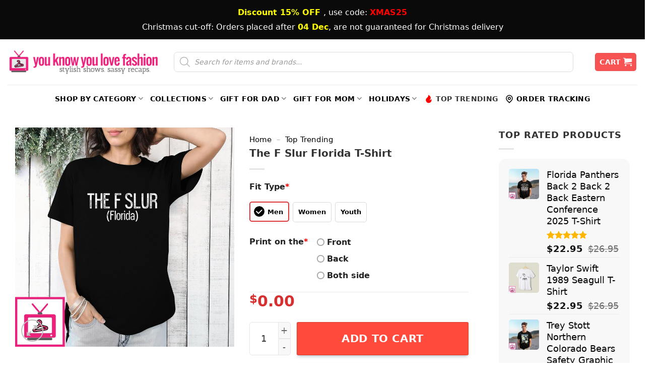

--- FILE ---
content_type: text/html; charset=UTF-8
request_url: https://youknowyoulovefashion.com/product/the-f-slur-florida-t-shirt/
body_size: 46397
content:
<!DOCTYPE html><html lang="en-US" prefix="og: https://ogp.me/ns#" class="loading-site no-js"><head><script data-no-optimize="1">var litespeed_docref=sessionStorage.getItem("litespeed_docref");litespeed_docref&&(Object.defineProperty(document,"referrer",{get:function(){return litespeed_docref}}),sessionStorage.removeItem("litespeed_docref"));</script> <meta charset="UTF-8" /><link rel="profile" href="https://gmpg.org/xfn/11" /><link rel="pingback" href="https://youknowyoulovefashion.com/xmlrpc.php" /> <script type="litespeed/javascript">(function(html){html.className=html.className.replace(/\bno-js\b/,'js')})(document.documentElement)</script> <style>img:is([sizes="auto" i], [sizes^="auto," i]) { contain-intrinsic-size: 3000px 1500px }</style><link rel='dns-prefetch' href='//www.google-analytics.com'><link rel='dns-prefetch' href='//www.googletagmanager.com'><link rel='dns-prefetch' href='//www.google-analytics.com'><link rel='dns-prefetch' href='//www.googletagmanager.com'><link rel='dns-prefetch' href='//assets.snclouds.com'><link rel='dns-prefetch' href='//static.cloudflareinsights.com'><link rel='dns-prefetch' href='//cdn.upsellblast.com'><link rel='dns-prefetch' href='//gstatic.com'><meta name="viewport" content="width=device-width, initial-scale=1" /><title>The F Slur Florida T-Shirt</title><link rel="preload" href="https://images.youknowyoulovefashion.com/wp-content/uploads/2024/08/The-F-Slur-Florida-T-Shirt-1-1.jpg" as="image" imagesrcset="https://images.youknowyoulovefashion.com/wp-content/uploads/2024/08/The-F-Slur-Florida-T-Shirt-1-1.jpg 600w, https://images.youknowyoulovefashion.com/wp-content/uploads/2024/08/The-F-Slur-Florida-T-Shirt-1-1-300x300.jpg 300w, https://images.youknowyoulovefashion.com/wp-content/uploads/2024/08/The-F-Slur-Florida-T-Shirt-1-1-100x100.jpg 100w, https://images.youknowyoulovefashion.com/wp-content/uploads/2024/08/The-F-Slur-Florida-T-Shirt-1-1-64x64.jpg 64w, https://images.youknowyoulovefashion.com/wp-content/uploads/2024/08/The-F-Slur-Florida-T-Shirt-1-1-150x150.jpg 150w, https://images.youknowyoulovefashion.com/wp-content/uploads/2024/08/The-F-Slur-Florida-T-Shirt-1-1-768x768.jpg 768w, https://images.youknowyoulovefashion.com/wp-content/uploads/2024/08/The-F-Slur-Florida-T-Shirt-1-1.jpg 800w" imagesizes="(max-width: 600px) 100vw, 600px" fetchpriority="high"><link rel="preload" href="https://youknowyoulovefashion.com/wp-content/uploads/2024/03/Unisex-T-Shirt.png" as="image" fetchpriority="high"><link rel="preload" href="https://youknowyoulovefashion.com/wp-content/uploads/2024/03/Unisex-V-Neck.png" as="image" fetchpriority="high"><meta name="description" content="The F Slur Florida T-Shirt is trending online now. Check out the t-shirt below!"/><meta name="robots" content="follow, index, max-snippet:-1, max-video-preview:-1, max-image-preview:large"/><link rel="canonical" href="https://youknowyoulovefashion.com/product/the-f-slur-florida-t-shirt/" /><meta property="og:locale" content="en_US" /><meta property="og:type" content="product" /><meta property="og:title" content="The F Slur Florida T-Shirt" /><meta property="og:description" content="The F Slur Florida T-Shirt is trending online now. Check out the t-shirt below!" /><meta property="og:url" content="https://youknowyoulovefashion.com/product/the-f-slur-florida-t-shirt/" /><meta property="og:site_name" content="You Know You Love Fashion" /><meta property="og:updated_time" content="2024-11-09T16:26:58+00:00" /><meta property="og:image" content="https://images.youknowyoulovefashion.com/wp-content/uploads/2024/08/The-F-Slur-Florida-T-Shirt-1-1.jpg" /><meta property="og:image:secure_url" content="https://images.youknowyoulovefashion.com/wp-content/uploads/2024/08/The-F-Slur-Florida-T-Shirt-1-1.jpg" /><meta property="og:image:width" content="800" /><meta property="og:image:height" content="800" /><meta property="og:image:alt" content="The F Slur Florida T-Shirt" /><meta property="og:image:type" content="image/jpeg" /><meta property="product:price:amount" content="21.95" /><meta property="product:price:currency" content="USD" /><meta property="product:availability" content="instock" /><meta property="product:retailer_item_id" content="EFIA81GP" /><meta name="twitter:card" content="summary_large_image" /><meta name="twitter:title" content="The F Slur Florida T-Shirt" /><meta name="twitter:description" content="The F Slur Florida T-Shirt is trending online now. Check out the t-shirt below!" /><meta name="twitter:image" content="https://images.youknowyoulovefashion.com/wp-content/uploads/2024/08/The-F-Slur-Florida-T-Shirt-1-1.jpg" /><meta name="twitter:label1" content="Price" /><meta name="twitter:data1" content="&#036;21.95" /><meta name="twitter:label2" content="Availability" /><meta name="twitter:data2" content="In stock" /> <script type="application/ld+json" class="rank-math-schema-pro">{"@context":"https://schema.org","@graph":[{"@type":"Place","@id":"https://youknowyoulovefashion.com/#place","address":{"@type":"PostalAddress","streetAddress":"214 West Phelps St, Suite 205","addressLocality":"Springfield","addressRegion":"MO","postalCode":"65806","addressCountry":"USA"}},{"@type":"Organization","@id":"https://youknowyoulovefashion.com/#organization","name":"You Know You Love Fashion","url":"https://youknowyoulovefashion.com","email":"support@youknowyoulovefashion.com","address":{"@type":"PostalAddress","streetAddress":"214 West Phelps St, Suite 205","addressLocality":"Springfield","addressRegion":"MO","postalCode":"65806","addressCountry":"USA"},"logo":{"@type":"ImageObject","@id":"https://youknowyoulovefashion.com/#logo","url":"https://youknowyoulovefashion.com/wp-content/uploads/2024/03/logo-YKYL.jpg","contentUrl":"https://youknowyoulovefashion.com/wp-content/uploads/2024/03/logo-YKYL.jpg","caption":"You Know You Love Fashion","inLanguage":"en-US","width":"724","height":"121"},"contactPoint":[{"@type":"ContactPoint","telephone":"+1 (417) 869 8181","contactType":"customer support"}],"location":{"@id":"https://youknowyoulovefashion.com/#place"}},{"@type":"WebSite","@id":"https://youknowyoulovefashion.com/#website","url":"https://youknowyoulovefashion.com","name":"You Know You Love Fashion","publisher":{"@id":"https://youknowyoulovefashion.com/#organization"},"inLanguage":"en-US"},{"@type":"ImageObject","@id":"https://images.youknowyoulovefashion.com/wp-content/uploads/2024/08/The-F-Slur-Florida-T-Shirt-1-1.jpg","url":"https://images.youknowyoulovefashion.com/wp-content/uploads/2024/08/The-F-Slur-Florida-T-Shirt-1-1.jpg","width":"800","height":"800","inLanguage":"en-US"},{"@type":"BreadcrumbList","@id":"https://youknowyoulovefashion.com/product/the-f-slur-florida-t-shirt/#breadcrumb","itemListElement":[{"@type":"ListItem","position":"1","item":{"@id":"https://youknowyoulovefashion.com/","name":"Home"}},{"@type":"ListItem","position":"2","item":{"@id":"https://youknowyoulovefashion.com/top-trending/","name":"Top Trending"}},{"@type":"ListItem","position":"3","item":{"@id":"https://youknowyoulovefashion.com/product/the-f-slur-florida-t-shirt/","name":"The F Slur Florida T-Shirt"}}]},{"@type":"ItemPage","@id":"https://youknowyoulovefashion.com/product/the-f-slur-florida-t-shirt/#webpage","url":"https://youknowyoulovefashion.com/product/the-f-slur-florida-t-shirt/","name":"The F Slur Florida T-Shirt","datePublished":"2024-11-09T16:26:54+00:00","dateModified":"2024-11-09T16:26:58+00:00","isPartOf":{"@id":"https://youknowyoulovefashion.com/#website"},"primaryImageOfPage":{"@id":"https://images.youknowyoulovefashion.com/wp-content/uploads/2024/08/The-F-Slur-Florida-T-Shirt-1-1.jpg"},"inLanguage":"en-US","breadcrumb":{"@id":"https://youknowyoulovefashion.com/product/the-f-slur-florida-t-shirt/#breadcrumb"}},{"@type":"Product","name":"The F Slur Florida T-Shirt","description":"The F Slur Florida T-Shirt is trending online now. Check out the t-shirt below!","sku":"EFIA81GP","category":"Top Trending","mainEntityOfPage":{"@id":"https://youknowyoulovefashion.com/product/the-f-slur-florida-t-shirt/#webpage"},"image":[{"@type":"ImageObject","url":"https://images.youknowyoulovefashion.com/wp-content/uploads/2024/08/The-F-Slur-Florida-T-Shirt-1-1.jpg","height":"800","width":"800"}],"offers":{"@type":"Offer","price":"21.95","priceCurrency":"USD","priceValidUntil":"2027-12-31","availability":"http://schema.org/InStock","itemCondition":"NewCondition","url":"https://youknowyoulovefashion.com/product/the-f-slur-florida-t-shirt/","seller":{"@type":"Organization","@id":"https://youknowyoulovefashion.com/","name":"You Know You Love Fashion","url":"https://youknowyoulovefashion.com","logo":"https://youknowyoulovefashion.com/wp-content/uploads/2024/03/logo-YKYL.jpg"},"hasMerchantReturnPolicy":{"@type":"MerchantReturnPolicy","applicableCountry":"us","returnPolicyCategory":"https://schema.org/MerchantReturnFiniteReturnWindow","merchantReturnDays":"7","returnMethod":"https://schema.org/ReturnByMail","returnFees":"https://schema.org/FreeReturn"},"shippingDetails":{"@type":"OfferShippingDetails","shippingRate":{"@type":"MonetaryAmount","value":"7.95","currency":"USD"},"deliveryTime":{"@type":"ShippingDeliveryTime","businessDays":{"@type":"OpeningHoursSpecification","dayOfWeek":["https://schema.org/Monday","https://schema.org/Tuesday","https://schema.org/Wednesday","https://schema.org/Thursday","https://schema.org/Friday"]},"handlingTime":{"@type":"QuantitativeValue","minValue":"1","maxValue":"3","unitCode":"DAY"},"transitTime":{"@type":"QuantitativeValue","minValue":"4","maxValue":"8","unitCode":"DAY"}},"shippingDestination":[{"@type":"DefinedRegion","addressCountry":"US"}]}},"@id":"https://youknowyoulovefashion.com/product/the-f-slur-florida-t-shirt/#richSnippet"}]}</script> <link rel='dns-prefetch' href='//cdn.jsdelivr.net' /><link rel='dns-prefetch' href='//www.google-analytics.com' /><link rel='dns-prefetch' href='//www.googletagmanager.com' /><link rel='dns-prefetch' href='//images.dmca.com' /><link rel='dns-prefetch' href='//assets.snclouds.com' /><link rel='dns-prefetch' href='//static.cloudflareinsights.com' /><link rel='dns-prefetch' href='//cdn.upsellblast.com' /><link rel='dns-prefetch' href='//gstatic.com' /><link rel='dns-prefetch' href='//images.youknowyoulovefashion.com' /><link rel='prefetch' href='https://youknowyoulovefashion.com/wp-content/themes/flatsome/assets/js/flatsome.js?ver=8e60d746741250b4dd4e' /><link rel='prefetch' href='https://youknowyoulovefashion.com/wp-content/themes/flatsome/assets/js/chunk.slider.js?ver=3.19.7' /><link rel='prefetch' href='https://youknowyoulovefashion.com/wp-content/themes/flatsome/assets/js/chunk.popups.js?ver=3.19.7' /><link rel='prefetch' href='https://youknowyoulovefashion.com/wp-content/themes/flatsome/assets/js/chunk.tooltips.js?ver=3.19.7' /><link rel='prefetch' href='https://youknowyoulovefashion.com/wp-content/themes/flatsome/assets/js/woocommerce.js?ver=dd6035ce106022a74757' /><link rel="preload" href="https://youknowyoulovefashion.com/wp-content/themes/flatsome/assets/css/icons/fl-icons.woff2?v=3.19.7" as="font" type="font/woff2" crossorigin="anonymous"><link data-optimized="2" rel="stylesheet" href="https://youknowyoulovefashion.com/wp-content/litespeed/css/9374f9bb37d8364364412384dbf3f75e.css?ver=c75e9" /><style id='wp-block-library-inline-css' type='text/css'>:root{--wp-admin-theme-color:#007cba;--wp-admin-theme-color--rgb:0,124,186;--wp-admin-theme-color-darker-10:#006ba1;--wp-admin-theme-color-darker-10--rgb:0,107,161;--wp-admin-theme-color-darker-20:#005a87;--wp-admin-theme-color-darker-20--rgb:0,90,135;--wp-admin-border-width-focus:2px;--wp-block-synced-color:#7a00df;--wp-block-synced-color--rgb:122,0,223;--wp-bound-block-color:var(--wp-block-synced-color)}@media (min-resolution:192dpi){:root{--wp-admin-border-width-focus:1.5px}}.wp-element-button{cursor:pointer}:root{--wp--preset--font-size--normal:16px;--wp--preset--font-size--huge:42px}:root .has-very-light-gray-background-color{background-color:#eee}:root .has-very-dark-gray-background-color{background-color:#313131}:root .has-very-light-gray-color{color:#eee}:root .has-very-dark-gray-color{color:#313131}:root .has-vivid-green-cyan-to-vivid-cyan-blue-gradient-background{background:linear-gradient(135deg,#00d084,#0693e3)}:root .has-purple-crush-gradient-background{background:linear-gradient(135deg,#34e2e4,#4721fb 50%,#ab1dfe)}:root .has-hazy-dawn-gradient-background{background:linear-gradient(135deg,#faaca8,#dad0ec)}:root .has-subdued-olive-gradient-background{background:linear-gradient(135deg,#fafae1,#67a671)}:root .has-atomic-cream-gradient-background{background:linear-gradient(135deg,#fdd79a,#004a59)}:root .has-nightshade-gradient-background{background:linear-gradient(135deg,#330968,#31cdcf)}:root .has-midnight-gradient-background{background:linear-gradient(135deg,#020381,#2874fc)}.has-regular-font-size{font-size:1em}.has-larger-font-size{font-size:2.625em}.has-normal-font-size{font-size:var(--wp--preset--font-size--normal)}.has-huge-font-size{font-size:var(--wp--preset--font-size--huge)}.has-text-align-center{text-align:center}.has-text-align-left{text-align:left}.has-text-align-right{text-align:right}#end-resizable-editor-section{display:none}.aligncenter{clear:both}.items-justified-left{justify-content:flex-start}.items-justified-center{justify-content:center}.items-justified-right{justify-content:flex-end}.items-justified-space-between{justify-content:space-between}.screen-reader-text{border:0;clip-path:inset(50%);height:1px;margin:-1px;overflow:hidden;padding:0;position:absolute;width:1px;word-wrap:normal!important}.screen-reader-text:focus{background-color:#ddd;clip-path:none;color:#444;display:block;font-size:1em;height:auto;left:5px;line-height:normal;padding:15px 23px 14px;text-decoration:none;top:5px;width:auto;z-index:100000}html :where(.has-border-color){border-style:solid}html :where([style*=border-top-color]){border-top-style:solid}html :where([style*=border-right-color]){border-right-style:solid}html :where([style*=border-bottom-color]){border-bottom-style:solid}html :where([style*=border-left-color]){border-left-style:solid}html :where([style*=border-width]){border-style:solid}html :where([style*=border-top-width]){border-top-style:solid}html :where([style*=border-right-width]){border-right-style:solid}html :where([style*=border-bottom-width]){border-bottom-style:solid}html :where([style*=border-left-width]){border-left-style:solid}html :where(img[class*=wp-image-]){height:auto;max-width:100%}:where(figure){margin:0 0 1em}html :where(.is-position-sticky){--wp-admin--admin-bar--position-offset:var(--wp-admin--admin-bar--height,0px)}@media screen and (max-width:600px){html :where(.is-position-sticky){--wp-admin--admin-bar--position-offset:0px}}</style><style id='woocommerce-inline-inline-css' type='text/css'>.woocommerce form .form-row .required { visibility: visible; }

.product-quick-view-container .input-text.qty, .single-product .product-summary .input-text.qty {
    box-shadow: none !important;
    -webkit-appearance: none !important;
    -webkit-box-shadow: none !important;
    max-width: 100% !important;
    -moz-appearance: textfield;
    padding-right: 38px !important;
    padding-left: 12px !important;
    width: 82px !important;
    background-color: #fff !important;
    border: 1px solid #e6e6e6 !important;
    height: 100% !important;
    line-height: normal;
    text-align: center;
    font-size: 1em;
    appearance: none;
    border-radius: 0;
    min-height:66px;
    color: #333;
		border-radius: 5px!important;
}
.product-quick-view-container .quantity, .single-product .product-summary .quantity {
    margin-bottom: 0;
    position: relative;
    border-color: #e6e6e6;
    margin-right: 12px;
    height: 66px;
}
 
body .product-info .quantity .minus, body .product-info .quantity .plus{
    text-align: center;
    position: absolute!important;
    width: 25px;
    height: 33px!important;
    min-height: 33px!important;
    height: 33px;
    padding: 0!important;
    right: 0;
    border: 1px solid #e6e6e6!important;
    background: #f8f8f8;
    border-left: 1px solid #e6e6e6 !important;
    line-height: 33px;
    margin-right: 0;
}
 
body .product-info .quantity .minus{
    bottom: 0;
	border-bottom-right-radius: 5px!important;
}
 
body .product-info .quantity .plus{
	border-top-right-radius: 5px!important;
}
.text-center .quantity, .quantity{
    opacity: 1;
    display: inline-block;
    display: -webkit-inline-box;
    display: -ms-inline-flexbox;
    display: inline-flex;
    margin-right: 1em;
    white-space: nowrap;
    vertical-align: top;

}
 
.sg_wrapper_add_to_cart_quantity{
    display: flex;
     
}
 
.product-quick-view-container .single_add_to_cart_button, .single-product .single_add_to_cart_button{
    height: 66px;
    margin-bottom: 0;
    border-radius: 3px;
    white-space: nowrap;
    padding: 20px 0;
    display: block;
    width: 100%;
    font-size: 1.2857rem;
    font-weight: 700;
    line-height: 24px!important;
    box-shadow: 0 4px 6px -2px rgb(35 67 92 / 32%);
    border: 1px solid rgba(0,0,0,.16)!important;
}</style><style id='woocommerce-photo-reviews-style-inline-css' type='text/css'>.woocommerce-review__verified{color:#29d50b!important;}.wcpr-input-file-wrap .wcpr_image_upload_button.button, .wcpr-input-file-wrap .wcpr_image_upload_button.button{background-color:!important;color:!important;}.star-rating:before,.star-rating span:before,.stars a:hover:after, .stars a.active:after{color:#ffb600!important;}.rate-percent{background-color:#dd3333;}:root{
        --upload_button_bg_color:;
        --upload_button_color:;
        }</style><style id='wcpr-masonry-style-inline-css' type='text/css'>.wcpr-grid{background-color:;}.wcpr-grid>.wcpr-grid-item,#wcpr-modal-wrap{background-color:#f3f3f3;}.wcpr-grid>.wcpr-grid-item,#reviews-content-right,#reviews-content-right>.reviews-content-right-meta,#reviews-content-right>.wcpr-single-product-summary>h1.product_title{color:#000;}</style><link rel='stylesheet' id='flickity-css-css' href='https://cdn.jsdelivr.net/npm/flickity@2.2.2/css/flickity.min.css?ver=968b5fe0c7db4e1cc8e8e55092bf6409' type='text/css' media='all' /><style id='flatsome-main-inline-css' type='text/css'>@font-face {
				font-family: "fl-icons";
				font-display: block;
				src: url(https://youknowyoulovefashion.com/wp-content/themes/flatsome/assets/css/icons/fl-icons.eot?v=3.19.7);
				src:
					url(https://youknowyoulovefashion.com/wp-content/themes/flatsome/assets/css/icons/fl-icons.eot#iefix?v=3.19.7) format("embedded-opentype"),
					url(https://youknowyoulovefashion.com/wp-content/themes/flatsome/assets/css/icons/fl-icons.woff2?v=3.19.7) format("woff2"),
					url(https://youknowyoulovefashion.com/wp-content/themes/flatsome/assets/css/icons/fl-icons.ttf?v=3.19.7) format("truetype"),
					url(https://youknowyoulovefashion.com/wp-content/themes/flatsome/assets/css/icons/fl-icons.woff?v=3.19.7) format("woff"),
					url(https://youknowyoulovefashion.com/wp-content/themes/flatsome/assets/css/icons/fl-icons.svg?v=3.19.7#fl-icons) format("svg");
			}</style> <script type="litespeed/javascript" data-src="https://youknowyoulovefashion.com/wp-includes/js/jquery/jquery.min.js" id="jquery-core-js"></script> <script id="wc-add-to-cart-js-extra" type="litespeed/javascript">var wc_add_to_cart_params={"ajax_url":"\/wp-admin\/admin-ajax.php","wc_ajax_url":"\/?wc-ajax=%%endpoint%%","i18n_view_cart":"View cart","cart_url":"https:\/\/youknowyoulovefashion.com\/cart\/","is_cart":"","cart_redirect_after_add":"yes"}</script> <script id="wc-single-product-js-extra" type="litespeed/javascript">var wc_single_product_params={"i18n_required_rating_text":"Please select a rating","i18n_rating_options":["1 of 5 stars","2 of 5 stars","3 of 5 stars","4 of 5 stars","5 of 5 stars"],"i18n_product_gallery_trigger_text":"View full-screen image gallery","review_rating_required":"yes","flexslider":{"rtl":!1,"animation":"slide","smoothHeight":!0,"directionNav":!1,"controlNav":"thumbnails","slideshow":!1,"animationSpeed":500,"animationLoop":!1,"allowOneSlide":!1},"zoom_enabled":"","zoom_options":[],"photoswipe_enabled":"1","photoswipe_options":{"shareEl":!1,"closeOnScroll":!1,"history":!1,"hideAnimationDuration":0,"showAnimationDuration":0},"flexslider_enabled":""}</script> <script id="woocommerce-photo-reviews-script-js-extra" type="litespeed/javascript">var woocommerce_photo_reviews_params={"ajaxurl":"https:\/\/youknowyoulovefashion.com\/wp-admin\/admin-ajax.php","text_load_more":"Load more","text_loading":"Loading...","i18n_required_rating_text":"Please select a rating.","i18n_required_comment_text":"Please enter your comment.","i18n_minimum_comment_text":"Please enter your comment not less than 0 character.","i18n_required_name_text":"Please enter your name.","i18n_required_email_text":"Please enter your email.","warning_gdpr":"Please agree with our term and policy.","max_files":"5","upload_allow":["image\/jpg","image\/jpeg","image\/bmp","image\/png","image\/webp","image\/gif","video\/mp4","video\/webm","video\/quicktime"],"max_file_size":"2000","required_image":"off","enable_photo":"off","warning_required_image":"Please upload at least one image for your review!","warning_max_files":"You can only upload maximum of 5 files.","warning_upload_allow":"'%file_name%' is not an allowed file type.","warning_max_file_size":"The size of '%file_name%' is greater than 2000 kB.","default_comments_page":"newest","comments_per_page":"50","sort":"1","display":"1","masonry_popup":"review","pagination_ajax":"1","loadmore_button":"","allow_empty_comment":"","minimum_comment_length":"0","container":".wcpr-grid","comments_container_id":"comments","nonce":"f6b64947bc","grid_class":"wcpr-grid wcpr-masonry-3-col wcpr-masonry-popup-review","i18n_image_caption":"Caption for this image","image_caption_enable":"","restrict_number_of_reviews":"1","wc_ajax_url":"\/?wc-ajax=%%endpoint%%","review_rating_required":"yes"}</script> <script id="woocommerce-photo-reviews-shortcode-script-js-extra" type="litespeed/javascript">var woocommerce_photo_reviews_shortcode_params={"ajaxurl":"https:\/\/youknowyoulovefashion.com\/wp-admin\/admin-ajax.php"}</script> <script id="wc-cart-fragments-js-extra" type="litespeed/javascript">var wc_cart_fragments_params={"ajax_url":"\/wp-admin\/admin-ajax.php","wc_ajax_url":"\/?wc-ajax=%%endpoint%%","cart_hash_key":"wc_cart_hash_b8ba1e7d64134d659e611ccebc540063","fragment_name":"wc_fragments_b8ba1e7d64134d659e611ccebc540063","request_timeout":"5000"}</script> <link rel="https://api.w.org/" href="https://youknowyoulovefashion.com/wp-json/" /><link rel="alternate" title="JSON" type="application/json" href="https://youknowyoulovefashion.com/wp-json/wp/v2/product/5773" /> <script type="litespeed/javascript" data-src="https://youknowyoulovefashion.com/wp-content/litespeed/localres/aHR0cHM6Ly93d3cuZ29vZ2xldGFnbWFuYWdlci5jb20vZ3RhZy9qcw==?id=G-PML51C7VF4"></script> <script type="litespeed/javascript">window.dataLayer=window.dataLayer||[];function gtag(){dataLayer.push(arguments)}
gtag('js',new Date());gtag('config','G-PML51C7VF4')</script> <style>.dgwt-wcas-ico-magnifier,.dgwt-wcas-ico-magnifier-handler{max-width:20px}</style><style>.dgwt-wcas-flatsome-up {
			margin-top: -40vh;
		}

		#search-lightbox .dgwt-wcas-sf-wrapp input[type=search].dgwt-wcas-search-input {
			height: 60px;
			font-size: 20px;
		}

		#search-lightbox .dgwt-wcas-search-wrapp {
			-webkit-transition: all 100ms ease-in-out;
			-moz-transition: all 100ms ease-in-out;
			-ms-transition: all 100ms ease-in-out;
			-o-transition: all 100ms ease-in-out;
			transition: all 100ms ease-in-out;
		}

		#search-lightbox .dgwt-wcas-sf-wrapp .dgwt-wcas-search-submit:before {
			top: 21px;
		}

		.dgwt-wcas-overlay-mobile-on .mfp-wrap .mfp-content {
			width: 100vw;
		}

		.dgwt-wcas-overlay-mobile-on .mfp-wrap,
		.dgwt-wcas-overlay-mobile-on .mfp-close,
		.dgwt-wcas-overlay-mobile-on .nav-sidebar {
			display: none;
		}

		.dgwt-wcas-overlay-mobile-on .main-menu-overlay {
			display: none;
		}

		.dgwt-wcas-open .header-search-dropdown .nav-dropdown {
			opacity: 1;
			max-height: inherit;
			left: -15px !important;
		}

		.dgwt-wcas-open:not(.dgwt-wcas-theme-flatsome-dd-sc) .nav-right .header-search-dropdown .nav-dropdown {
			left: auto;
			/*right: -15px;*/
		}

		.dgwt-wcas-theme-flatsome .nav-dropdown .dgwt-wcas-search-wrapp {
			min-width: 450px;
		}

		.header-search-form {
			min-width: 250px;
		}</style><noscript><style>.woocommerce-product-gallery{ opacity: 1 !important; }</style></noscript>
 <script type="litespeed/javascript" data-src="https://youknowyoulovefashion.com/wp-content/litespeed/localres/aHR0cHM6Ly93d3cuZ29vZ2xldGFnbWFuYWdlci5jb20vZ3RhZy9qcw==?id=G-PML51C7VF4"></script> <script type="litespeed/javascript">window.dataLayer=window.dataLayer||[];function gtag(){dataLayer.push(arguments)}
gtag('js',new Date());gtag('config','G-PML51C7VF4')</script> <script type="litespeed/javascript">function perfmatters_check_cart_fragments(){if(null!==document.getElementById("perfmatters-cart-fragments"))return!1;if(document.cookie.match("(^|;) ?woocommerce_cart_hash=([^;]*)(;|$)")){var e=document.createElement("script");e.id="perfmatters-cart-fragments",e.src="https://youknowyoulovefashion.com/wp-content/plugins/woocommerce/assets/js/frontend/cart-fragments.min.js",e.async=!0,document.head.appendChild(e)}}perfmatters_check_cart_fragments(),document.addEventListener("click",function(){setTimeout(perfmatters_check_cart_fragments,1e3)})</script><link rel="icon" href="https://images.youknowyoulovefashion.com/wp-content/uploads/2025/06/icon-YKYL-64x64.png" sizes="32x32" /><link rel="icon" href="https://images.youknowyoulovefashion.com/wp-content/uploads/2025/06/icon-YKYL.png" sizes="192x192" /><link rel="apple-touch-icon" href="https://images.youknowyoulovefashion.com/wp-content/uploads/2025/06/icon-YKYL.png" /><meta name="msapplication-TileImage" content="https://images.youknowyoulovefashion.com/wp-content/uploads/2025/06/icon-YKYL.png" /><style id="custom-css" type="text/css">:root {--primary-color: #0a0a0a;--fs-color-primary: #0a0a0a;--fs-color-secondary: #ff4a3c;--fs-color-success: #7a9c59;--fs-color-alert: #b20000;--fs-experimental-link-color: #000000;--fs-experimental-link-color-hover: #f75353;}.tooltipster-base {--tooltip-color: #fff;--tooltip-bg-color: #000;}.off-canvas-right .mfp-content, .off-canvas-left .mfp-content {--drawer-width: 300px;}.off-canvas .mfp-content.off-canvas-cart {--drawer-width: 360px;}.container-width, .full-width .ubermenu-nav, .container, .row{max-width: 1340px}.row.row-collapse{max-width: 1310px}.row.row-small{max-width: 1332.5px}.row.row-large{max-width: 1370px}.header-main{height: 90px}#logo img{max-height: 90px}#logo{width:300px;}#logo img{padding:8px 0;}.header-bottom{min-height: 55px}.header-top{min-height: 40px}.transparent .header-main{height: 90px}.transparent #logo img{max-height: 90px}.has-transparent + .page-title:first-of-type,.has-transparent + #main > .page-title,.has-transparent + #main > div > .page-title,.has-transparent + #main .page-header-wrapper:first-of-type .page-title{padding-top: 170px;}.header.show-on-scroll,.stuck .header-main{height:70px!important}.stuck #logo img{max-height: 70px!important}.search-form{ width: 100%;}.header-bottom {background-color: #ffffff}.header-main .nav > li > a{line-height: 16px }.stuck .header-main .nav > li > a{line-height: 50px }.header-bottom-nav > li > a{line-height: 16px }@media (max-width: 549px) {.header-main{height: 70px}#logo img{max-height: 70px}}.nav-dropdown{font-size:100%}body{color: #333333}h1,h2,h3,h4,h5,h6,.heading-font{color: #333333;}.current .breadcrumb-step, [data-icon-label]:after, .button#place_order,.button.checkout,.checkout-button,.single_add_to_cart_button.button, .sticky-add-to-cart-select-options-button{background-color: #ff4a3c!important }@media screen and (min-width: 550px){.products .box-vertical .box-image{min-width: 300px!important;width: 300px!important;}}.footer-1{background-color: #f7f7f7}.footer-2{background-color: #ffffff}.absolute-footer, html{background-color: #ffffff}button[name='update_cart'] { display: none; }.nav-vertical-fly-out > li + li {border-top-width: 1px; border-top-style: solid;}/* Custom CSS */#coupon_code_tmp{margin: 0;}.little-coupon{padding: 15px 0;text-align: left;}button.apply_coupon_tmp {border-radius: 5px;}body .is-small nav.rank-math-breadcrumb a{font-size: 1em; /* Adjust the value as needed */}.flickity-prev-next-button svg {background: #fff;border-radius: 10px;}/* Table in product description */#tab-description > figure.image{width: 304.5px; margin: 0 auto; display: block;}#tab-description > figure.table, .size-guide {width: 100%;font-size: 16px;border-collapse: collapse;table-layout: fixed; /* Ensures consistent column width */}#tab-description > figure.table th, #tab-description > figure.table td, .size-guide th, .size-guide td {padding: 8px 12px; /* Adds consistent padding to all sides */text-align: left;border: 1px solid #ddd;word-wrap: break-word;}#tab-description > figure.table th, .size-guide th {background-color: #f8f8f8;font-weight: bold;}#tab-description > figure.table, .size-guide {width: 100%;margin: 0;}/* Mega Menu */#menu-item-14683 .nav-dropdown a, #menu-item-14689 .nav-dropdown a{font-size: 0.77em;border-radius: 10px;padding-left: 10px;color: #000000;}#menu-item-14683 .nav-dropdown a:hover, #menu-item-14689 .nav-dropdown a:hover {color: #ffffff;background-color: #000000; }.mega-menu-text a {display: block;font-size: 16px!important;padding-top: 5px;padding-bottom: 5px;}/* Off canvas menu */.nav-vertical li li{font-size: 16px;}.nav-vertical li li a{color: #000!important;}#menu-item-14691 > a{text-transform: uppercase;font-weight: bolder;font-size: 0.8em;}.nav-vertical>li.active>a{color: #000;}/* Figcaption */.wp-element-caption{display: none;}/* Underline Hyperlink */.fos-post a, #tab-description > p > a{border-bottom: 1px solid;text-decoration: none;}/* Mobile Menu *//*.nav-vertical>li>ul>li a, .nav-vertical>li>a {display: block;width: auto;-ms-flex-positive: 1;flex-grow: 1;}*/.buttom_track_order_mobile {background-color: #000000;padding: 10px 30px;border-radius: 35px;font-size: 16px;color: #fff;text-align: center;}a.a-track_order {padding: 0!important;}/* Search Form */.search-form {width: 95%;}/* Custom CSS Mobile */@media (max-width: 549px){.product-thumbnails > .flickity-button {display: none;}}.label-new.menu-item > a:after{content:"New";}.label-hot.menu-item > a:after{content:"Hot";}.label-sale.menu-item > a:after{content:"Sale";}.label-popular.menu-item > a:after{content:"Popular";}</style><style id="kirki-inline-styles"></style><noscript><style>.perfmatters-lazy[data-src]{display:none !important;}</style></noscript><style>.perfmatters-lazy-youtube{position:relative;width:100%;max-width:100%;height:0;padding-bottom:56.23%;overflow:hidden}.perfmatters-lazy-youtube img{position:absolute;top:0;right:0;bottom:0;left:0;display:block;width:100%;max-width:100%;height:auto;margin:auto;border:none;cursor:pointer;transition:.5s all;-webkit-transition:.5s all;-moz-transition:.5s all}.perfmatters-lazy-youtube img:hover{-webkit-filter:brightness(75%)}.perfmatters-lazy-youtube .play{position:absolute;top:50%;left:50%;right:auto;width:68px;height:48px;margin-left:-34px;margin-top:-24px;background:url(https://youknowyoulovefashion.com/wp-content/plugins/perfmatters/img/youtube.svg) no-repeat;background-position:center;background-size:cover;pointer-events:none;filter:grayscale(1)}.perfmatters-lazy-youtube:hover .play{filter:grayscale(0)}.perfmatters-lazy-youtube iframe{position:absolute;top:0;left:0;width:100%;height:100%;z-index:99}.perfmatters-lazy.pmloaded,.perfmatters-lazy.pmloaded>img,.perfmatters-lazy>img.pmloaded,.perfmatters-lazy[data-ll-status=entered]{animation:500ms pmFadeIn}@keyframes pmFadeIn{0%{opacity:0}100%{opacity:1}}</style></head><body class="wp-singular product-template-default single single-product postid-5773 wp-theme-flatsome wp-child-theme-salesgen-rounder theme-flatsome woocommerce woocommerce-page woocommerce-no-js dgwt-wcas-theme-flatsome lightbox nav-dropdown-has-arrow nav-dropdown-has-shadow nav-dropdown-has-border mobile-submenu-toggle"><a class="skip-link screen-reader-text" href="#main">Skip to content</a><div id="wrapper"><header id="header" class="header "><div class="header-wrapper"><div id="top-bar" class="header-top hide-for-sticky nav-dark flex-has-center"><div class="flex-row container"><div class="flex-col hide-for-medium flex-left"><ul class="nav nav-left medium-nav-center nav-small  nav-divided"></ul></div><div class="flex-col hide-for-medium flex-center"><ul class="nav nav-center nav-small  nav-divided"><li class="html custom html_topbar_left"><p class="topbar-noti" style="font-size:16px; padding: 10px 0; text-align:center;"><span style="color:yellow;font-weight:bold;">Discount 15% OFF </span>, use code: <strong style="color:#ff0000">XMAS25</strong><br>
Christmas cut-off: Orders placed after <span style="color:yellow;font-weight:bold;">04 Dec</span>, are not guaranteed for Christmas delivery</p></li></ul></div><div class="flex-col hide-for-medium flex-right"><ul class="nav top-bar-nav nav-right nav-small  nav-divided"></ul></div><div class="flex-col show-for-medium flex-grow"><ul class="nav nav-center nav-small mobile-nav  nav-divided"><li class="html custom html_topbar_left"><p class="topbar-noti" style="font-size:16px; padding: 10px 0; text-align:center;"><span style="color:yellow;font-weight:bold;">Discount 15% OFF </span>, use code: <strong style="color:#ff0000">XMAS25</strong><br>
Christmas cut-off: Orders placed after <span style="color:yellow;font-weight:bold;">04 Dec</span>, are not guaranteed for Christmas delivery</p></li></ul></div></div></div><div id="masthead" class="header-main hide-for-sticky"><div class="header-inner flex-row container logo-left medium-logo-left" role="navigation"><div id="logo" class="flex-col logo"><a href="https://youknowyoulovefashion.com/" title="You Know You Love Fashion - For the Love of Fashion" rel="home">
<img data-lazyloaded="1" src="[data-uri]" width="724" height="121" data-src="https://images.youknowyoulovefashion.com/wp-content/uploads/2025/06/logo-YKYL.jpg" class="header_logo header-logo" alt="You Know You Love Fashion" fetchpriority="high"><img data-lazyloaded="1" src="[data-uri]" width="724" height="121" data-src="https://images.youknowyoulovefashion.com/wp-content/uploads/2025/06/logo-YKYL.jpg" class="header-logo-dark" alt="You Know You Love Fashion" fetchpriority="high"></a></div><div class="flex-col show-for-medium flex-left"><ul class="mobile-nav nav nav-left "></ul></div><div class="flex-col hide-for-medium flex-left
flex-grow"><ul class="header-nav header-nav-main nav nav-left  nav-uppercase" ><li class="header-search-form search-form html relative has-icon"><div class="header-search-form-wrapper"><div  class="dgwt-wcas-search-wrapp dgwt-wcas-no-submit woocommerce dgwt-wcas-style-flat js-dgwt-wcas-layout-classic dgwt-wcas-layout-classic js-dgwt-wcas-mobile-overlay-disabled"><form class="dgwt-wcas-search-form" role="search" action="https://youknowyoulovefashion.com/" method="get"><div class="dgwt-wcas-sf-wrapp">
<svg class="dgwt-wcas-ico-magnifier" xmlns="http://www.w3.org/2000/svg"
xmlns:xlink="http://www.w3.org/1999/xlink" x="0px" y="0px"
viewBox="0 0 51.539 51.361" xml:space="preserve">
<path 						 d="M51.539,49.356L37.247,35.065c3.273-3.74,5.272-8.623,5.272-13.983c0-11.742-9.518-21.26-21.26-21.26 S0,9.339,0,21.082s9.518,21.26,21.26,21.26c5.361,0,10.244-1.999,13.983-5.272l14.292,14.292L51.539,49.356z M2.835,21.082 c0-10.176,8.249-18.425,18.425-18.425s18.425,8.249,18.425,18.425S31.436,39.507,21.26,39.507S2.835,31.258,2.835,21.082z"/>
</svg>
<label class="screen-reader-text"
for="dgwt-wcas-search-input-1">Products search</label><input id="dgwt-wcas-search-input-1"
type="search"
class="dgwt-wcas-search-input"
name="s"
value=""
placeholder="Search for items and brands..."
autocomplete="off"
/><div class="dgwt-wcas-preloader"></div><div class="dgwt-wcas-voice-search"></div>
<input type="hidden" name="post_type" value="product"/>
<input type="hidden" name="dgwt_wcas" value="1"/></div></form></div></div></li></ul></div><div class="flex-col hide-for-medium flex-right"><ul class="header-nav header-nav-main nav nav-right  nav-uppercase"><li class="cart-item has-icon"><div class="header-button">
<a href="https://youknowyoulovefashion.com/cart/" class="header-cart-link icon primary button round is-small off-canvas-toggle nav-top-link" title="Cart" data-open="#cart-popup" data-class="off-canvas-cart" data-pos="right" ><span class="header-cart-title">
Cart     </span><i class="icon-shopping-cart"
data-icon-label="0">
</i>
</a></div><div id="cart-popup" class="mfp-hide"><div class="cart-popup-inner inner-padding cart-popup-inner--sticky"><div class="cart-popup-title text-center">
<span class="heading-font uppercase">Cart</span><div class="is-divider"></div></div><div class="widget_shopping_cart"><div class="widget_shopping_cart_content"><p class="woocommerce-mini-cart__empty-message">No products in the cart.</p></div></div></div></div></li></ul></div><div class="flex-col show-for-medium flex-right"><ul class="mobile-nav nav nav-right "><li class="nav-icon has-icon">
<a href="#" data-open="#main-menu" data-pos="left" data-bg="main-menu-overlay" data-color="" class="is-small" aria-label="Menu" aria-controls="main-menu" aria-expanded="false"><i class="icon-menu" ></i>
</a></li><li class="header-divider"></li><li class="cart-item has-icon"><div class="header-button">
<a href="https://youknowyoulovefashion.com/cart/" class="header-cart-link icon primary button round is-small off-canvas-toggle nav-top-link" title="Cart" data-open="#cart-popup" data-class="off-canvas-cart" data-pos="right" ><i class="icon-shopping-cart"
data-icon-label="0">
</i>
</a></div></li></ul></div></div><div class="container"><div class="top-divider full-width"></div></div></div><div id="wide-nav" class="header-bottom wide-nav hide-for-sticky flex-has-center"><div class="flex-row container"><div class="flex-col hide-for-medium flex-center"><ul class="nav header-nav header-bottom-nav nav-center  nav-size-medium nav-uppercase"><li id="menu-item-14683" class="menu-item menu-item-type-custom menu-item-object-custom menu-item-14683 menu-item-design-container-width menu-item-has-block has-dropdown"><a href="#" class="nav-top-link" aria-expanded="false" aria-haspopup="menu">Shop by Category<i class="icon-angle-down" ></i></a><div class="sub-menu nav-dropdown"><section class="section" id="section_1531992188"><div class="section-bg fill" ></div><div class="section-content relative"><div class="row"  id="row-1153355187"><div id="col-440192591" class="col medium-3 small-6 large-3"  ><div class="col-inner"  ><div id="text-1230289402" class="text"><div class="mega-menu-text">
<strong><a href="/shop/">Shop All</a></strong></div><div class="mega-menu-text">
<strong><a >Hot Deal</a></strong></div><div class="mega-menu-text">
<strong><a >Best Sellers</a></strong></div><div class="mega-menu-text">
<strong><a >New Arrivals</a></strong></div><style>#text-1230289402 {
  line-height: 1.5;
}</style></div></div></div><div id="col-924277787" class="col medium-2 small-6 large-2"  ><div class="col-inner"  ><div class="mega-menu-text">
<a href="/clothing/"><strong>Clothing</strong></a></div><div class="ux-menu stack stack-col justify-start"><div class="ux-menu-link flex menu-item">
<a class="ux-menu-link__link flex" href="https://youknowyoulovefashion.com/clothing/t-shirt/" >
<span class="ux-menu-link__text">
T-Shirt			</span>
</a></div><div class="ux-menu-link flex menu-item">
<a class="ux-menu-link__link flex" href="https://youknowyoulovefashion.com/clothing/hoodie/" >
<span class="ux-menu-link__text">
Hoodie			</span>
</a></div><div class="ux-menu-link flex menu-item">
<a class="ux-menu-link__link flex" href="https://youknowyoulovefashion.com/clothing/hawaiian-shirt/" >
<span class="ux-menu-link__text">
Hawaiian Shirt			</span>
</a></div><div class="ux-menu-link flex menu-item">
<a class="ux-menu-link__link flex" href="https://youknowyoulovefashion.com/clothing/ugly-sweatshirt/" >
<span class="ux-menu-link__text">
Ugly Sweatshirt			</span>
</a></div></div></div></div><div id="col-1741495159" class="col medium-2 small-6 large-2"  ><div class="col-inner"  ><div class="mega-menu-text">
<a href="/accessories/"><strong>Accessories</strong></a></div><div class="ux-menu stack stack-col justify-start"><div class="ux-menu-link flex menu-item">
<a class="ux-menu-link__link flex" href="https://youknowyoulovefashion.com/accessories/ornament/" >
<span class="ux-menu-link__text">
Ornament			</span>
</a></div><div class="ux-menu-link flex menu-item">
<a class="ux-menu-link__link flex" href="https://youknowyoulovefashion.com/accessories/hat/" >
<span class="ux-menu-link__text">
Hat			</span>
</a></div><div class="ux-menu-link flex menu-item">
<a class="ux-menu-link__link flex" href="https://youknowyoulovefashion.com/accessories/tote-bag/" >
<span class="ux-menu-link__text">
Tote Bag			</span>
</a></div></div></div></div><div id="col-582943759" class="col medium-2 small-6 large-2"  ><div class="col-inner"  ><div class="mega-menu-text">
<a href="/home-living/"><strong>Home &amp; Living</strong></a></div><div class="ux-menu stack stack-col justify-start"><div class="ux-menu-link flex menu-item">
<a class="ux-menu-link__link flex" href="https://youknowyoulovefashion.com/home-living/mug/" >
<span class="ux-menu-link__text">
Mug			</span>
</a></div><div class="ux-menu-link flex menu-item">
<a class="ux-menu-link__link flex" href="https://youknowyoulovefashion.com/home-living/poster/" >
<span class="ux-menu-link__text">
Poster			</span>
</a></div><div class="ux-menu-link flex menu-item">
<a class="ux-menu-link__link flex" href="https://youknowyoulovefashion.com/home-living/yard-sign/" >
<span class="ux-menu-link__text">
Yard Sign			</span>
</a></div><div class="ux-menu-link flex menu-item">
<a class="ux-menu-link__link flex" href="https://youknowyoulovefashion.com/home-living/flag/" >
<span class="ux-menu-link__text">
Flag			</span>
</a></div></div></div></div><div id="col-344643470" class="col medium-3 small-6 large-3"  ><div class="col-inner"  ><div class="mega-menu-text">
<a href="/personalized/"><strong>Personalized Products</strong></a></div><div class="ux-menu stack stack-col justify-start"><div class="ux-menu-link flex menu-item">
<a class="ux-menu-link__link flex" href="https://youknowyoulovefashion.com/personalized/personalized-mug/" >
<span class="ux-menu-link__text">
Personalized Mug			</span>
</a></div><div class="ux-menu-link flex menu-item">
<a class="ux-menu-link__link flex" href="https://youknowyoulovefashion.com/personalized/personalized-shirt/" >
<span class="ux-menu-link__text">
Personalized Shirt			</span>
</a></div><div class="ux-menu-link flex menu-item">
<a class="ux-menu-link__link flex" href="https://youknowyoulovefashion.com/personalized/personalized-ornament/" >
<span class="ux-menu-link__text">
Personalized Ornament			</span>
</a></div><div class="ux-menu-link flex menu-item">
<a class="ux-menu-link__link flex" href="https://youknowyoulovefashion.com/personalized/personalized-ugly-sweatshirt/" >
<span class="ux-menu-link__text">
Personalized Ugly Sweatshirt			</span>
</a></div></div></div></div></div></div><style>#section_1531992188 {
  padding-top: 30px;
  padding-bottom: 30px;
}</style></section></div></li><li id="menu-item-14689" class="menu-item menu-item-type-custom menu-item-object-custom menu-item-14689 menu-item-design-custom-size menu-item-has-block has-dropdown"><a href="#" class="nav-top-link" aria-expanded="false" aria-haspopup="menu">Collections<i class="icon-angle-down" ></i></a><div class="sub-menu nav-dropdown"><section class="section" id="section_1660159327"><div class="section-bg fill" ></div><div class="section-content relative"><div class="row"  id="row-557623817"><div id="col-1505203016" class="col medium-6 small-6 large-6"  ><div class="col-inner"  ><div id="text-2358124653" class="text"><div class="mega-menu-text">
<strong><a href="/collections/">All Collections</a></strong></div><div class="mega-menu-text">
<strong><a href="/collections/taylor-swift/">Taylor Swift</a></strong></div><div class="mega-menu-text">
<strong><a href="/quote/">Quote</a></strong></div><div class="mega-menu-text">
<strong><a href="/political/">Political Drama</a></strong></div><style>#text-2358124653 {
  line-height: 1.5;
}</style></div></div></div><div id="col-412778513" class="col medium-6 small-6 large-6"  ><div class="col-inner"  ><div class="mega-menu-text">
<a href="/sports/"><strong>Sports</strong></a></div><div class="ux-menu stack stack-col justify-start"><div class="ux-menu-link flex menu-item">
<a class="ux-menu-link__link flex" href="https://youknowyoulovefashion.com/gift-for-mom/" >
<span class="ux-menu-link__text">
NFL			</span>
</a></div></div></div></div></div></div><style>#section_1660159327 {
  padding-top: 30px;
  padding-bottom: 30px;
}</style></section></div><style>#menu-item-14689 > .nav-dropdown {width: 500px;}</style></li><li id="menu-item-934" class="menu-item menu-item-type-taxonomy menu-item-object-product_cat menu-item-has-children menu-item-934 menu-item-design-default has-dropdown"><a href="https://youknowyoulovefashion.com/gift-for-dad/" class="nav-top-link" aria-expanded="false" aria-haspopup="menu">Gift For Dad<i class="icon-angle-down" ></i></a><ul class="sub-menu nav-dropdown nav-dropdown-default"><li id="menu-item-935" class="menu-item menu-item-type-taxonomy menu-item-object-product_cat menu-item-935"><a href="https://youknowyoulovefashion.com/gift-for-dad/autism-dad/">Autism Dad</a></li><li id="menu-item-936" class="menu-item menu-item-type-taxonomy menu-item-object-product_cat menu-item-936"><a href="https://youknowyoulovefashion.com/gift-for-dad/black-dad/">Black Dad</a></li><li id="menu-item-937" class="menu-item menu-item-type-taxonomy menu-item-object-product_cat menu-item-937"><a href="https://youknowyoulovefashion.com/gift-for-dad/cat-dad/">Cat Dad</a></li><li id="menu-item-938" class="menu-item menu-item-type-taxonomy menu-item-object-product_cat menu-item-938"><a href="https://youknowyoulovefashion.com/gift-for-dad/dog-dad/">Dog Dad</a></li><li id="menu-item-939" class="menu-item menu-item-type-taxonomy menu-item-object-product_cat menu-item-939"><a href="https://youknowyoulovefashion.com/gift-for-dad/fishing-dad/">Fishing Dad</a></li><li id="menu-item-940" class="menu-item menu-item-type-taxonomy menu-item-object-product_cat menu-item-940"><a href="https://youknowyoulovefashion.com/gift-for-dad/single-dad/">Single Dad</a></li><li id="menu-item-941" class="menu-item menu-item-type-taxonomy menu-item-object-product_cat menu-item-941"><a href="https://youknowyoulovefashion.com/gift-for-dad/sports-dad/">Sports Dad</a></li><li id="menu-item-942" class="menu-item menu-item-type-taxonomy menu-item-object-product_cat menu-item-942"><a href="https://youknowyoulovefashion.com/gift-for-dad/stepdad/">Stepdad</a></li><li id="menu-item-943" class="menu-item menu-item-type-taxonomy menu-item-object-product_cat menu-item-943"><a href="https://youknowyoulovefashion.com/gift-for-dad/veteran-dad/">Veteran Dad</a></li></ul></li><li id="menu-item-944" class="menu-item menu-item-type-taxonomy menu-item-object-product_cat menu-item-has-children menu-item-944 menu-item-design-default has-dropdown"><a href="https://youknowyoulovefashion.com/gift-for-mom/" class="nav-top-link" aria-expanded="false" aria-haspopup="menu">Gift For Mom<i class="icon-angle-down" ></i></a><ul class="sub-menu nav-dropdown nav-dropdown-default"><li id="menu-item-945" class="menu-item menu-item-type-taxonomy menu-item-object-product_cat menu-item-945"><a href="https://youknowyoulovefashion.com/gift-for-mom/autism-mom/">Autism Mom</a></li><li id="menu-item-946" class="menu-item menu-item-type-taxonomy menu-item-object-product_cat menu-item-946"><a href="https://youknowyoulovefashion.com/gift-for-mom/black-mom/">Black Mom</a></li><li id="menu-item-947" class="menu-item menu-item-type-taxonomy menu-item-object-product_cat menu-item-947"><a href="https://youknowyoulovefashion.com/gift-for-mom/cat-mom/">Cat Mom</a></li><li id="menu-item-948" class="menu-item menu-item-type-taxonomy menu-item-object-product_cat menu-item-948"><a href="https://youknowyoulovefashion.com/gift-for-mom/dog-mom/">Dog Mom</a></li><li id="menu-item-949" class="menu-item menu-item-type-taxonomy menu-item-object-product_cat menu-item-949"><a href="https://youknowyoulovefashion.com/gift-for-mom/nurse-mom/">Nurse Mom</a></li><li id="menu-item-950" class="menu-item menu-item-type-taxonomy menu-item-object-product_cat menu-item-950"><a href="https://youknowyoulovefashion.com/gift-for-mom/single-mom/">Single Mom</a></li><li id="menu-item-951" class="menu-item menu-item-type-taxonomy menu-item-object-product_cat menu-item-951"><a href="https://youknowyoulovefashion.com/gift-for-mom/stepmom/">Stepmom</a></li><li id="menu-item-952" class="menu-item menu-item-type-taxonomy menu-item-object-product_cat menu-item-952"><a href="https://youknowyoulovefashion.com/gift-for-mom/veteran-mom/">Veteran Mom</a></li></ul></li><li id="menu-item-954" class="menu-item menu-item-type-taxonomy menu-item-object-product_cat menu-item-has-children menu-item-954 menu-item-design-default has-dropdown"><a href="https://youknowyoulovefashion.com/holidays/" class="nav-top-link" aria-expanded="false" aria-haspopup="menu">Holidays<i class="icon-angle-down" ></i></a><ul class="sub-menu nav-dropdown nav-dropdown-default"><li id="menu-item-955" class="menu-item menu-item-type-taxonomy menu-item-object-product_cat menu-item-955"><a href="https://youknowyoulovefashion.com/holidays/christmas/">Christmas</a></li><li id="menu-item-956" class="menu-item menu-item-type-taxonomy menu-item-object-product_cat menu-item-956"><a href="https://youknowyoulovefashion.com/holidays/easter-day/">Easter Day</a></li><li id="menu-item-957" class="menu-item menu-item-type-taxonomy menu-item-object-product_cat menu-item-957"><a href="https://youknowyoulovefashion.com/holidays/halloween/">Halloween</a></li><li id="menu-item-958" class="menu-item menu-item-type-taxonomy menu-item-object-product_cat menu-item-958"><a href="https://youknowyoulovefashion.com/holidays/independence-day/">Independence Day</a></li><li id="menu-item-959" class="menu-item menu-item-type-taxonomy menu-item-object-product_cat menu-item-959"><a href="https://youknowyoulovefashion.com/holidays/st-patrick-day/">St. Patrick&#8217;s Day</a></li><li id="menu-item-960" class="menu-item menu-item-type-taxonomy menu-item-object-product_cat menu-item-960"><a href="https://youknowyoulovefashion.com/holidays/thanksgiving/">Thanksgiving</a></li><li id="menu-item-961" class="menu-item menu-item-type-taxonomy menu-item-object-product_cat menu-item-961"><a href="https://youknowyoulovefashion.com/holidays/valentine/">Valentine</a></li></ul></li><li id="menu-item-970" class="menu-item menu-item-type-taxonomy menu-item-object-product_cat current-product-ancestor current-menu-parent current-product-parent menu-item-970 active menu-item-design-default has-icon-left"><a href="https://youknowyoulovefashion.com/top-trending/" class="nav-top-link"><svg xmlns="http://www.w3.org/2000/svg" viewBox="0 0 24 24" width="18" height="18"><path fill="none" d="M0 0h24v24H0z"/><path d="M12 23a7.5 7.5 0 0 1-5.138-12.963C8.204 8.774 11.5 6.5 11 1.5c6 4 9 8 3 14 1 0 2.5 0 5-2.47.27.773.5 1.604.5 2.47A7.5 7.5 0 0 1 12 23z" fill="rgba(255,0,0,1)"/></svg>Top Trending</a></li><li id="menu-item-971" class="menu-item menu-item-type-post_type menu-item-object-page menu-item-971 menu-item-design-default has-icon-left"><a href="https://youknowyoulovefashion.com/orders-tracking/" class="nav-top-link"><svg xmlns="http://www.w3.org/2000/svg" viewBox="0 0 24 24" width="18" height="18"><path fill="none" d="M0 0h24v24H0z"/><path d="M12 20.9l4.95-4.95a7 7 0 1 0-9.9 0L12 20.9zm0 2.828l-6.364-6.364a9 9 0 1 1 12.728 0L12 23.728zM12 13a2 2 0 1 0 0-4 2 2 0 0 0 0 4zm0 2a4 4 0 1 1 0-8 4 4 0 0 1 0 8z"/></svg>Order Tracking</a></li></ul></div><div class="flex-col show-for-medium flex-grow"><ul class="nav header-bottom-nav nav-center mobile-nav  nav-size-medium nav-uppercase"><li class="header-search-form search-form html relative has-icon"><div class="header-search-form-wrapper"><div  class="dgwt-wcas-search-wrapp dgwt-wcas-no-submit woocommerce dgwt-wcas-style-flat js-dgwt-wcas-layout-classic dgwt-wcas-layout-classic js-dgwt-wcas-mobile-overlay-disabled"><form class="dgwt-wcas-search-form" role="search" action="https://youknowyoulovefashion.com/" method="get"><div class="dgwt-wcas-sf-wrapp">
<svg class="dgwt-wcas-ico-magnifier" xmlns="http://www.w3.org/2000/svg"
xmlns:xlink="http://www.w3.org/1999/xlink" x="0px" y="0px"
viewBox="0 0 51.539 51.361" xml:space="preserve">
<path 						 d="M51.539,49.356L37.247,35.065c3.273-3.74,5.272-8.623,5.272-13.983c0-11.742-9.518-21.26-21.26-21.26 S0,9.339,0,21.082s9.518,21.26,21.26,21.26c5.361,0,10.244-1.999,13.983-5.272l14.292,14.292L51.539,49.356z M2.835,21.082 c0-10.176,8.249-18.425,18.425-18.425s18.425,8.249,18.425,18.425S31.436,39.507,21.26,39.507S2.835,31.258,2.835,21.082z"/>
</svg>
<label class="screen-reader-text"
for="dgwt-wcas-search-input-2">Products search</label><input id="dgwt-wcas-search-input-2"
type="search"
class="dgwt-wcas-search-input"
name="s"
value=""
placeholder="Search for items and brands..."
autocomplete="off"
/><div class="dgwt-wcas-preloader"></div><div class="dgwt-wcas-voice-search"></div>
<input type="hidden" name="post_type" value="product"/>
<input type="hidden" name="dgwt_wcas" value="1"/></div></form></div></div></li></ul></div></div></div><div class="header-bg-container fill"><div class="header-bg-image fill"></div><div class="header-bg-color fill"></div></div></div></header><main id="main" class=""><div class="shop-container"><div class="container"><div class="woocommerce-notices-wrapper"></div></div><div id="product-5773" class="wcpa_has_options product type-product post-5773 status-publish first instock product_cat-top-trending product_cat-black-theme product_cat-clothing product_cat-t-shirt product_tag-trending has-post-thumbnail sale shipping-taxable purchasable product-type-simple"><div class="product-container"><div class="product-main"><div class="row content-row row-large"><div class="col large-9"><div class="row mb-0 content-row"><div class="product-gallery large-6 col"><div class="product-images relative mb-half has-hover woocommerce-product-gallery woocommerce-product-gallery--with-images woocommerce-product-gallery--columns-4 images" data-columns="4"><div class="badge-container is-larger absolute left top z-1"></div><div class="image-tools absolute top show-on-hover right z-3"></div><div class="woocommerce-product-gallery__wrapper product-gallery-slider slider slider-nav-small mb-half"
data-flickity-options='{
"cellAlign": "center",
"wrapAround": true,
"autoPlay": false,
"prevNextButtons": true,
"adaptiveHeight": false,
"imagesLoaded": false,
"lazyLoad": false,
"dragThreshold": 15,
"pageDots": false,
"rightToLeft": false
}'><div data-thumb="https://images.youknowyoulovefashion.com/wp-content/uploads/2024/08/The-F-Slur-Florida-T-Shirt-1-1-100x100.jpg" data-thumb-alt="" class="woocommerce-product-gallery__image slide first"><a href="https://images.youknowyoulovefashion.com/wp-content/uploads/2024/08/The-F-Slur-Florida-T-Shirt-1-1.jpg"><img data-perfmatters-preload width="600" height="600" src="https://images.youknowyoulovefashion.com/wp-content/uploads/2024/08/The-F-Slur-Florida-T-Shirt-1-1.jpg" class="wp-post-image ux-skip-lazy" alt="The F Slur Florida T-Shirt" data-caption="https://youknowyoulovefashion.com/" data-src="https://images.youknowyoulovefashion.com/wp-content/uploads/2024/08/The-F-Slur-Florida-T-Shirt-1-1.jpg" data-large_image="https://images.youknowyoulovefashion.com/wp-content/uploads/2024/08/The-F-Slur-Florida-T-Shirt-1-1.jpg" data-large_image_width="800" data-large_image_height="800" decoding="async" fetchpriority="high" srcset="https://images.youknowyoulovefashion.com/wp-content/uploads/2024/08/The-F-Slur-Florida-T-Shirt-1-1.jpg 600w, https://images.youknowyoulovefashion.com/wp-content/uploads/2024/08/The-F-Slur-Florida-T-Shirt-1-1-300x300.jpg 300w, https://images.youknowyoulovefashion.com/wp-content/uploads/2024/08/The-F-Slur-Florida-T-Shirt-1-1-100x100.jpg 100w, https://images.youknowyoulovefashion.com/wp-content/uploads/2024/08/The-F-Slur-Florida-T-Shirt-1-1-64x64.jpg 64w, https://images.youknowyoulovefashion.com/wp-content/uploads/2024/08/The-F-Slur-Florida-T-Shirt-1-1-150x150.jpg 150w, https://images.youknowyoulovefashion.com/wp-content/uploads/2024/08/The-F-Slur-Florida-T-Shirt-1-1-768x768.jpg 768w, https://images.youknowyoulovefashion.com/wp-content/uploads/2024/08/The-F-Slur-Florida-T-Shirt-1-1.jpg 800w" sizes="(max-width: 600px) 100vw, 600px" title="The F Slur Florida T-Shirt"></a></div></div><div class="image-tools absolute bottom left z-3">
<a href="#product-zoom" class="zoom-button button is-outline circle icon tooltip hide-for-small" title="Zoom">
<i class="icon-expand" ></i>    </a></div></div></div><div class="product-info summary col-fit col entry-summary product-summary"><nav class="rank-math-breadcrumb breadcrumbs"><p><a href="https://youknowyoulovefashion.com/">Home</a><span class="separator"> &ndash; </span><a href="https://youknowyoulovefashion.com/top-trending/">Top Trending</a></p></nav><h1 class="product-title product_title entry-title">
The F Slur Florida T-Shirt</h1><div class="is-divider small"></div><div class="price-wrapper"><p class="price product-page-price price-on-sale">
<ins><span class="woocommerce-Price-amount amount"><bdi><span class="woocommerce-Price-currencySymbol">&#36;</span>21.95</bdi></span></ins><del aria-hidden="true"><span class="woocommerce-Price-amount amount"><bdi><span class="woocommerce-Price-currencySymbol">&#36;</span>26.95</bdi></span></del></p></div><form class="cart" action="https://youknowyoulovefashion.com/product/the-f-slur-florida-t-shirt/" method="post" enctype='multipart/form-data'><div class="wcpa_form_outer"   data-product='{&quot;wc_product_price&quot;:21.95,&quot;wc_product_regular_price&quot;:26.95,&quot;wc_product_price_default&quot;:21.95,&quot;product_title&quot;:&quot;&quot;,&quot;con_unit&quot;:1,&quot;product_id&quot;:5773,&quot;is_variable&quot;:false,&quot;is_grouped&quot;:false,&quot;stock_status&quot;:&quot;instock&quot;,&quot;stock_quantity&quot;:null,&quot;product_attributes&quot;:[],&quot;product_cfs&quot;:[]}' data-rules='{"pric_overide_base_price":false,"pric_overide_base_price_if_gt_zero":false,"pric_overide_base_price_fully":false,"pric_cal_option_once":false,"pric_use_as_fee":false,"bind_quantity":false,"quantity_bind_formula":false}'><input type="hidden" name="wcpa_field_key_checker" value="wcpa" /><div class="wcpa_row"><div class="wcpa_form_item wcpa_type_color-group wcpa_form_id_901  checkbox-style_parent wcpa_has_relation wcpa_validate_field "  data-related='["wcpa-image-group-660a8c95c5bad","wcpa-image-group-660a8c95c5bbd","wcpa-image-group-660a8c95c5bcc"]'      id="wcpa-color-group-660a8c95c5b95" data-type="color-group" ><label for="color-group-660a8c95c5ba3">Fit Type<span class="required_ast">*</span></label><div class="color-group checkbox-style color-inline wcpa_required wcpa_sel_type_tick " data-validation='{"label":"Fit Type","required":true,"requiredMessage":"Field is required"}'><div class="wcpa_color" >
<input type="radio"   id="color-group-660a8c95c5ba3_1_0" checked="checked" name="color-group-660a8c95c5ba3" value="Men"     >
<label  for="color-group-660a8c95c5ba3_1_0"><span class="label_inside disp_squircle wcpa_clb_border wcpa_clb_nowhite  wcpa_adjustwidth"style="background-color:#ffffff;height:30px;min-width:30px;line-height:28px;" title="Men"  >Men</span></label></div><div class="wcpa_color" >
<input type="radio"   id="color-group-660a8c95c5ba3_1_1"  name="color-group-660a8c95c5ba3" value="Women"     >
<label  for="color-group-660a8c95c5ba3_1_1"><span class="label_inside disp_squircle wcpa_clb_border wcpa_clb_nowhite  wcpa_adjustwidth"style="background-color:#ffffff;height:30px;min-width:30px;line-height:28px;" title="Women"  >Women</span></label></div><div class="wcpa_color" >
<input type="radio"   id="color-group-660a8c95c5ba3_1_2"  name="color-group-660a8c95c5ba3" value="Youth"     >
<label  for="color-group-660a8c95c5ba3_1_2"><span class="label_inside disp_squircle wcpa_clb_border wcpa_clb_nowhite  wcpa_adjustwidth"style="background-color:#ffffff;height:30px;min-width:30px;line-height:28px;" title="Youth"  >Youth</span></label></div></div></div></div><div class="wcpa_row"><div class="wcpa_form_item wcpa_type_image-group wcpa_form_id_901  style-images select-style-fix-css_parent wcpa_has_relation wcpa_has_rules wcpa_validate_field " style="display:none;" data-related='["wcpa-color-group-660a8c95c5bdc","wcpa-color-group-660a8c95c5beb","wcpa-color-group-660a8c95c5bfa","wcpa-color-group-660a8c95c5c0a","wcpa-color-group-660a8c95c5c19","wcpa-color-group-660a8c95c5c29","wcpa-color-group-660a8c95c5c67","wcpa-color-group-660a8c95c5c67","wcpa-color-group-660a8c95c5c67","wcpa-color-group-660a8c95c5c67","wcpa-color-group-660a8c95c5c77","wcpa-color-group-660a8c95c5c77"]' data-rules='{&quot;rules&quot;:[{&quot;operator&quot;:false,&quot;rules&quot;:[{&quot;operator&quot;:false,&quot;rules&quot;:{&quot;cl_field&quot;:&quot;wcpa-color-group-660a8c95c5b95&quot;,&quot;cl_relation&quot;:&quot;is&quot;,&quot;cl_val&quot;:{&quot;i&quot;:&quot;0&quot;,&quot;value&quot;:&quot;Men&quot;}}}]}],&quot;action&quot;:&quot;show&quot;}'     id="wcpa-image-group-660a8c95c5bad" data-type="image-group" ><label for="image-group-660a8c95c5bb5">Style<span class="required_ast">*</span></label><span class="wcpa_helptext"></span><div class="image-group style-images select-style-fix-css wcpa_change_help_text image-inline wcpa_required wcpa_sel_type_shadow wcpa_disp_type_square " data-validation='{"label":"Style","required":true,"requiredMessage":"Field is required"}'><div class="wcpa_image" >
<input type="radio"  id="image-group-660a8c95c5bb5_2_0" checked="checked" name="image-group-660a8c95c5bb5" value="0" class=" wcpa_has_price "  data-price='{"priceoptions":"different_for_all","type":"image-group","value":0,"pricingType":"fixed","excl_chars_frm_length":"","excl_chars_frm_length_is_regex":false,"taxpu":1,"con_unit":1,"is_fee":false,"is_show_price":false}'  ><img data-perfmatters-preload width="100" height="100" src="https://images.youknowyoulovefashion.com/wp-content/uploads/2024/03/Unisex-T-Shirt-100x100.png" alt="Unisex T-Shirt" style="width:80px" data-src="https://youknowyoulovefashion.com/wp-content/uploads/2024/03/Unisex-T-Shirt.png" attrfor="image-group-660a8c95c5bb5_2_0" fetchpriority="high">
<span class="wcpa_img_mag" data-src="https://youknowyoulovefashion.com/wp-content/uploads/2024/03/Unisex-T-Shirt.png" >+</span><label for="image-group-660a8c95c5bb5_2_0"  >Unisex T-Shirt</label></div><div class="wcpa_image" >
<input type="radio"  id="image-group-660a8c95c5bb5_2_1"  name="image-group-660a8c95c5bb5" value="1" class=" wcpa_has_price "  data-price='{"priceoptions":"different_for_all","type":"image-group","value":8,"pricingType":"fixed","excl_chars_frm_length":"","excl_chars_frm_length_is_regex":false,"taxpu":1,"con_unit":1,"is_fee":false,"is_show_price":false}'  ><img data-perfmatters-preload width="100" height="100" src="https://images.youknowyoulovefashion.com/wp-content/uploads/2024/03/Unisex-V-Neck-100x100.png" alt="Unisex V-neck" style="width:80px" data-src="https://youknowyoulovefashion.com/wp-content/uploads/2024/03/Unisex-V-Neck.png" attrfor="image-group-660a8c95c5bb5_2_1" fetchpriority="high">
<span class="wcpa_img_mag" data-src="https://youknowyoulovefashion.com/wp-content/uploads/2024/03/Unisex-V-Neck.png" >+</span><label for="image-group-660a8c95c5bb5_2_1"  >Unisex V-neck</label></div><div class="wcpa_image" >
<input type="radio"  id="image-group-660a8c95c5bb5_2_2"  name="image-group-660a8c95c5bb5" value="2" class=" wcpa_has_price "  data-price='{"priceoptions":"different_for_all","type":"image-group","value":12,"pricingType":"fixed","excl_chars_frm_length":"","excl_chars_frm_length_is_regex":false,"taxpu":1,"con_unit":1,"is_fee":false,"is_show_price":false}'  ><img width="100" height="100" src="data:image/svg+xml,%3Csvg%20xmlns=&#039;http://www.w3.org/2000/svg&#039;%20width=&#039;100&#039;%20height=&#039;100&#039;%20viewBox=&#039;0%200%20100%20100&#039;%3E%3C/svg%3E" alt="Unisex Long Sleeve" style="width:80px" data-src="https://images.youknowyoulovefashion.com/wp-content/uploads/2024/03/Unisex-Long-Sleeve-100x100.png" attrfor="image-group-660a8c95c5bb5_2_2" class="perfmatters-lazy" /><noscript><img width="100" height="100" src="https://images.youknowyoulovefashion.com/wp-content/uploads/2024/03/Unisex-Long-Sleeve-100x100.png" alt="Unisex Long Sleeve" style="width:80px" data-src="https://youknowyoulovefashion.com/wp-content/uploads/2024/03/Unisex-Long-Sleeve.png" attrfor="image-group-660a8c95c5bb5_2_2"  /></noscript>
<span class="wcpa_img_mag" data-src="https://youknowyoulovefashion.com/wp-content/uploads/2024/03/Unisex-Long-Sleeve.png" >+</span><label for="image-group-660a8c95c5bb5_2_2"  >Unisex Long Sleeve</label></div><div class="wcpa_image" >
<input type="radio"  id="image-group-660a8c95c5bb5_2_3"  name="image-group-660a8c95c5bb5" value="3" class=" wcpa_has_price "  data-price='{"priceoptions":"different_for_all","type":"image-group","value":26,"pricingType":"fixed","excl_chars_frm_length":"","excl_chars_frm_length_is_regex":false,"taxpu":1,"con_unit":1,"is_fee":false,"is_show_price":false}'  ><img width="100" height="100" src="data:image/svg+xml,%3Csvg%20xmlns=&#039;http://www.w3.org/2000/svg&#039;%20width=&#039;100&#039;%20height=&#039;100&#039;%20viewBox=&#039;0%200%20100%20100&#039;%3E%3C/svg%3E" alt="Unisex Hoodie" style="width:80px" data-src="https://images.youknowyoulovefashion.com/wp-content/uploads/2024/03/Unisex-Hoodie-100x100.png" attrfor="image-group-660a8c95c5bb5_2_3" class="perfmatters-lazy" /><noscript><img width="100" height="100" src="https://images.youknowyoulovefashion.com/wp-content/uploads/2024/03/Unisex-Hoodie-100x100.png" alt="Unisex Hoodie" style="width:80px" data-src="https://youknowyoulovefashion.com/wp-content/uploads/2024/03/Unisex-Hoodie.png" attrfor="image-group-660a8c95c5bb5_2_3"  /></noscript>
<span class="wcpa_img_mag" data-src="https://youknowyoulovefashion.com/wp-content/uploads/2024/03/Unisex-Hoodie.png" >+</span><label for="image-group-660a8c95c5bb5_2_3"  >Unisex Hoodie</label></div><div class="wcpa_image" >
<input type="radio"  id="image-group-660a8c95c5bb5_2_4"  name="image-group-660a8c95c5bb5" value="4" class=" wcpa_has_price "  data-price='{"priceoptions":"different_for_all","type":"image-group","value":18,"pricingType":"fixed","excl_chars_frm_length":"","excl_chars_frm_length_is_regex":false,"taxpu":1,"con_unit":1,"is_fee":false,"is_show_price":false}'  ><img width="100" height="100" src="data:image/svg+xml,%3Csvg%20xmlns=&#039;http://www.w3.org/2000/svg&#039;%20width=&#039;100&#039;%20height=&#039;100&#039;%20viewBox=&#039;0%200%20100%20100&#039;%3E%3C/svg%3E" alt="Unisex Sweatshirt" style="width:80px" data-src="https://images.youknowyoulovefashion.com/wp-content/uploads/2024/03/Unisex-Sweatshirt-100x100.png" attrfor="image-group-660a8c95c5bb5_2_4" class="perfmatters-lazy" /><noscript><img width="100" height="100" src="https://images.youknowyoulovefashion.com/wp-content/uploads/2024/03/Unisex-Sweatshirt-100x100.png" alt="Unisex Sweatshirt" style="width:80px" data-src="https://youknowyoulovefashion.com/wp-content/uploads/2024/03/Unisex-Sweatshirt.png" attrfor="image-group-660a8c95c5bb5_2_4"  /></noscript>
<span class="wcpa_img_mag" data-src="https://youknowyoulovefashion.com/wp-content/uploads/2024/03/Unisex-Sweatshirt.png" >+</span><label for="image-group-660a8c95c5bb5_2_4"  >Unisex Sweatshirt</label></div><div class="wcpa_image" >
<input type="radio"  id="image-group-660a8c95c5bb5_2_5"  name="image-group-660a8c95c5bb5" value="5" class=" wcpa_has_price "  data-price='{"priceoptions":"different_for_all","type":"image-group","value":8,"pricingType":"fixed","excl_chars_frm_length":"","excl_chars_frm_length_is_regex":false,"taxpu":1,"con_unit":1,"is_fee":false,"is_show_price":false}'  ><img width="100" height="100" src="data:image/svg+xml,%3Csvg%20xmlns=&#039;http://www.w3.org/2000/svg&#039;%20width=&#039;100&#039;%20height=&#039;100&#039;%20viewBox=&#039;0%200%20100%20100&#039;%3E%3C/svg%3E" alt="Unisex Tank Top" style="width:80px" data-src="https://images.youknowyoulovefashion.com/wp-content/uploads/2024/03/Unisex-Tank-Top-100x100.png" attrfor="image-group-660a8c95c5bb5_2_5" class="perfmatters-lazy" /><noscript><img width="100" height="100" src="https://images.youknowyoulovefashion.com/wp-content/uploads/2024/03/Unisex-Tank-Top-100x100.png" alt="Unisex Tank Top" style="width:80px" data-src="https://youknowyoulovefashion.com/wp-content/uploads/2024/03/Unisex-Tank-Top.png" attrfor="image-group-660a8c95c5bb5_2_5"  /></noscript>
<span class="wcpa_img_mag" data-src="https://youknowyoulovefashion.com/wp-content/uploads/2024/03/Unisex-Tank-Top.png" >+</span><label for="image-group-660a8c95c5bb5_2_5"  >Unisex Tank Top</label></div></div><span class="wcpa_priceouter" style="display:none" ><span class="wcpa_price"><span class="woocommerce-Price-currencySymbol">&#36;</span><span class="price_value">0.00</span></span></span></div></div><div class="wcpa_row"><div class="wcpa_form_item wcpa_type_image-group wcpa_form_id_901  style-images select-style-fix-css_parent wcpa_has_relation wcpa_has_rules wcpa_validate_field " style="display:none;" data-related='["wcpa-color-group-660a8c95c5bdc","wcpa-color-group-660a8c95c5beb","wcpa-color-group-660a8c95c5bfa","wcpa-color-group-660a8c95c5c0a","wcpa-color-group-660a8c95c5c19","wcpa-color-group-660a8c95c5c29","wcpa-color-group-660a8c95c5c67","wcpa-color-group-660a8c95c5c67","wcpa-color-group-660a8c95c5c67","wcpa-color-group-660a8c95c5c67","wcpa-color-group-660a8c95c5c77","wcpa-color-group-660a8c95c5c77"]' data-rules='{&quot;rules&quot;:[{&quot;operator&quot;:false,&quot;rules&quot;:[{&quot;operator&quot;:false,&quot;rules&quot;:{&quot;cl_field&quot;:&quot;wcpa-color-group-660a8c95c5b95&quot;,&quot;cl_relation&quot;:&quot;is&quot;,&quot;cl_val&quot;:{&quot;i&quot;:&quot;1&quot;,&quot;value&quot;:&quot;Women&quot;}}}]}],&quot;action&quot;:&quot;show&quot;}'     id="wcpa-image-group-660a8c95c5bbd" data-type="image-group" ><label for="image-group-660a8c95c5bc4">Style<span class="required_ast">*</span></label><span class="wcpa_helptext"></span><div class="image-group style-images select-style-fix-css wcpa_change_help_text image-inline wcpa_required wcpa_sel_type_shadow wcpa_disp_type_square " data-validation='{"label":"Style","required":true,"requiredMessage":"Field is required"}'><div class="wcpa_image" >
<input type="radio"  id="image-group-660a8c95c5bc4_3_0" checked="checked" name="image-group-660a8c95c5bc4" value="0" class=" wcpa_has_price "  data-price='{"priceoptions":"different_for_all","type":"image-group","value":0,"pricingType":"fixed","excl_chars_frm_length":"","excl_chars_frm_length_is_regex":false,"taxpu":1,"con_unit":1,"is_fee":false,"is_show_price":false}'  ><img width="100" height="100" src="data:image/svg+xml,%3Csvg%20xmlns=&#039;http://www.w3.org/2000/svg&#039;%20width=&#039;100&#039;%20height=&#039;100&#039;%20viewBox=&#039;0%200%20100%20100&#039;%3E%3C/svg%3E" alt="Unisex T-Shirt" style="width:80px" data-src="https://images.youknowyoulovefashion.com/wp-content/uploads/2024/03/Unisex-T-Shirt-100x100.png" attrfor="image-group-660a8c95c5bc4_3_0" class="perfmatters-lazy" /><noscript><img width="100" height="100" src="https://images.youknowyoulovefashion.com/wp-content/uploads/2024/03/Unisex-T-Shirt-100x100.png" alt="Unisex T-Shirt" style="width:80px" data-src="https://youknowyoulovefashion.com/wp-content/uploads/2024/03/Unisex-T-Shirt.png" attrfor="image-group-660a8c95c5bc4_3_0"  /></noscript>
<span class="wcpa_img_mag" data-src="https://youknowyoulovefashion.com/wp-content/uploads/2024/03/Unisex-T-Shirt.png" >+</span><label for="image-group-660a8c95c5bc4_3_0"  >Unisex T-Shirt</label></div><div class="wcpa_image" >
<input type="radio"  id="image-group-660a8c95c5bc4_3_1"  name="image-group-660a8c95c5bc4" value="1" class=" wcpa_has_price "  data-price='{"priceoptions":"different_for_all","type":"image-group","value":8,"pricingType":"fixed","excl_chars_frm_length":"","excl_chars_frm_length_is_regex":false,"taxpu":1,"con_unit":1,"is_fee":false,"is_show_price":false}'  ><img width="100" height="100" src="data:image/svg+xml,%3Csvg%20xmlns=&#039;http://www.w3.org/2000/svg&#039;%20width=&#039;100&#039;%20height=&#039;100&#039;%20viewBox=&#039;0%200%20100%20100&#039;%3E%3C/svg%3E" alt="Unisex V-neck" style="width:80px" data-src="https://images.youknowyoulovefashion.com/wp-content/uploads/2024/03/Unisex-V-Neck-100x100.png" attrfor="image-group-660a8c95c5bc4_3_1" class="perfmatters-lazy" /><noscript><img width="100" height="100" src="https://images.youknowyoulovefashion.com/wp-content/uploads/2024/03/Unisex-V-Neck-100x100.png" alt="Unisex V-neck" style="width:80px" data-src="https://youknowyoulovefashion.com/wp-content/uploads/2024/03/Unisex-V-Neck.png" attrfor="image-group-660a8c95c5bc4_3_1"  /></noscript>
<span class="wcpa_img_mag" data-src="https://youknowyoulovefashion.com/wp-content/uploads/2024/03/Unisex-V-Neck.png" >+</span><label for="image-group-660a8c95c5bc4_3_1"  >Unisex V-neck</label></div><div class="wcpa_image" >
<input type="radio"  id="image-group-660a8c95c5bc4_3_2"  name="image-group-660a8c95c5bc4" value="2" class=" wcpa_has_price "  data-price='{"priceoptions":"different_for_all","type":"image-group","value":12,"pricingType":"fixed","excl_chars_frm_length":"","excl_chars_frm_length_is_regex":false,"taxpu":1,"con_unit":1,"is_fee":false,"is_show_price":false}'  ><img width="100" height="100" src="data:image/svg+xml,%3Csvg%20xmlns=&#039;http://www.w3.org/2000/svg&#039;%20width=&#039;100&#039;%20height=&#039;100&#039;%20viewBox=&#039;0%200%20100%20100&#039;%3E%3C/svg%3E" alt="Unisex Long Sleeve" style="width:80px" data-src="https://images.youknowyoulovefashion.com/wp-content/uploads/2024/03/Unisex-Long-Sleeve-100x100.png" attrfor="image-group-660a8c95c5bc4_3_2" class="perfmatters-lazy" /><noscript><img width="100" height="100" src="https://images.youknowyoulovefashion.com/wp-content/uploads/2024/03/Unisex-Long-Sleeve-100x100.png" alt="Unisex Long Sleeve" style="width:80px" data-src="https://youknowyoulovefashion.com/wp-content/uploads/2024/03/Unisex-Long-Sleeve.png" attrfor="image-group-660a8c95c5bc4_3_2"  /></noscript>
<span class="wcpa_img_mag" data-src="https://youknowyoulovefashion.com/wp-content/uploads/2024/03/Unisex-Long-Sleeve.png" >+</span><label for="image-group-660a8c95c5bc4_3_2"  >Unisex Long Sleeve</label></div><div class="wcpa_image" >
<input type="radio"  id="image-group-660a8c95c5bc4_3_3"  name="image-group-660a8c95c5bc4" value="3" class=" wcpa_has_price "  data-price='{"priceoptions":"different_for_all","type":"image-group","value":26,"pricingType":"fixed","excl_chars_frm_length":"","excl_chars_frm_length_is_regex":false,"taxpu":1,"con_unit":1,"is_fee":false,"is_show_price":false}'  ><img width="100" height="100" src="data:image/svg+xml,%3Csvg%20xmlns=&#039;http://www.w3.org/2000/svg&#039;%20width=&#039;100&#039;%20height=&#039;100&#039;%20viewBox=&#039;0%200%20100%20100&#039;%3E%3C/svg%3E" alt="Unisex Hoodie" style="width:80px" data-src="https://images.youknowyoulovefashion.com/wp-content/uploads/2024/03/Unisex-Hoodie-100x100.png" attrfor="image-group-660a8c95c5bc4_3_3" class="perfmatters-lazy" /><noscript><img width="100" height="100" src="https://images.youknowyoulovefashion.com/wp-content/uploads/2024/03/Unisex-Hoodie-100x100.png" alt="Unisex Hoodie" style="width:80px" data-src="https://youknowyoulovefashion.com/wp-content/uploads/2024/03/Unisex-Hoodie.png" attrfor="image-group-660a8c95c5bc4_3_3"  /></noscript>
<span class="wcpa_img_mag" data-src="https://youknowyoulovefashion.com/wp-content/uploads/2024/03/Unisex-Hoodie.png" >+</span><label for="image-group-660a8c95c5bc4_3_3"  >Unisex Hoodie</label></div><div class="wcpa_image" >
<input type="radio"  id="image-group-660a8c95c5bc4_3_4"  name="image-group-660a8c95c5bc4" value="4" class=" wcpa_has_price "  data-price='{"priceoptions":"different_for_all","type":"image-group","value":18,"pricingType":"fixed","excl_chars_frm_length":"","excl_chars_frm_length_is_regex":false,"taxpu":1,"con_unit":1,"is_fee":false,"is_show_price":false}'  ><img width="100" height="100" src="data:image/svg+xml,%3Csvg%20xmlns=&#039;http://www.w3.org/2000/svg&#039;%20width=&#039;100&#039;%20height=&#039;100&#039;%20viewBox=&#039;0%200%20100%20100&#039;%3E%3C/svg%3E" alt="Unisex Sweatshirt" style="width:80px" data-src="https://images.youknowyoulovefashion.com/wp-content/uploads/2024/03/Unisex-Sweatshirt-100x100.png" attrfor="image-group-660a8c95c5bc4_3_4" class="perfmatters-lazy" /><noscript><img width="100" height="100" src="https://images.youknowyoulovefashion.com/wp-content/uploads/2024/03/Unisex-Sweatshirt-100x100.png" alt="Unisex Sweatshirt" style="width:80px" data-src="https://youknowyoulovefashion.com/wp-content/uploads/2024/03/Unisex-Sweatshirt.png" attrfor="image-group-660a8c95c5bc4_3_4"  /></noscript>
<span class="wcpa_img_mag" data-src="https://youknowyoulovefashion.com/wp-content/uploads/2024/03/Unisex-Sweatshirt.png" >+</span><label for="image-group-660a8c95c5bc4_3_4"  >Unisex Sweatshirt</label></div><div class="wcpa_image" >
<input type="radio"  id="image-group-660a8c95c5bc4_3_5"  name="image-group-660a8c95c5bc4" value="5" class=" wcpa_has_price "  data-price='{"priceoptions":"different_for_all","type":"image-group","value":8,"pricingType":"fixed","excl_chars_frm_length":"","excl_chars_frm_length_is_regex":false,"taxpu":1,"con_unit":1,"is_fee":false,"is_show_price":false}'  ><img width="100" height="100" src="data:image/svg+xml,%3Csvg%20xmlns=&#039;http://www.w3.org/2000/svg&#039;%20width=&#039;100&#039;%20height=&#039;100&#039;%20viewBox=&#039;0%200%20100%20100&#039;%3E%3C/svg%3E" alt="Unisex Tank Top" style="width:80px" data-src="https://images.youknowyoulovefashion.com/wp-content/uploads/2024/03/Unisex-Tank-Top-100x100.png" attrfor="image-group-660a8c95c5bc4_3_5" class="perfmatters-lazy" /><noscript><img width="100" height="100" src="https://images.youknowyoulovefashion.com/wp-content/uploads/2024/03/Unisex-Tank-Top-100x100.png" alt="Unisex Tank Top" style="width:80px" data-src="https://youknowyoulovefashion.com/wp-content/uploads/2024/03/Unisex-Tank-Top.png" attrfor="image-group-660a8c95c5bc4_3_5"  /></noscript>
<span class="wcpa_img_mag" data-src="https://youknowyoulovefashion.com/wp-content/uploads/2024/03/Unisex-Tank-Top.png" >+</span><label for="image-group-660a8c95c5bc4_3_5"  >Unisex Tank Top</label></div></div><span class="wcpa_priceouter" style="display:none" ><span class="wcpa_price"><span class="woocommerce-Price-currencySymbol">&#36;</span><span class="price_value">0.00</span></span></span></div></div><div class="wcpa_row"><div class="wcpa_form_item wcpa_type_image-group wcpa_form_id_901  style-images select-style-fix-css_parent wcpa_has_relation wcpa_has_rules wcpa_validate_field " style="display:none;" data-related='["wcpa-color-group-660a8c95c5c38","wcpa-color-group-660a8c95c5c48","wcpa-color-group-660a8c95c5c58","wcpa-color-group-1711967664439","wcpa-color-group-1711968514770","wcpa-color-group-1711968014126"]' data-rules='{&quot;rules&quot;:[{&quot;operator&quot;:false,&quot;rules&quot;:[{&quot;operator&quot;:false,&quot;rules&quot;:{&quot;cl_field&quot;:&quot;wcpa-color-group-660a8c95c5b95&quot;,&quot;cl_relation&quot;:&quot;is&quot;,&quot;cl_val&quot;:{&quot;i&quot;:&quot;2&quot;,&quot;value&quot;:&quot;Youth&quot;}}}]}],&quot;action&quot;:&quot;show&quot;}'     id="wcpa-image-group-660a8c95c5bcc" data-type="image-group" ><label for="image-group-660a8c95c5bd4">Style<span class="required_ast">*</span></label><span class="wcpa_helptext"></span><div class="image-group style-images select-style-fix-css wcpa_change_help_text image-inline wcpa_required wcpa_sel_type_shadow wcpa_disp_type_square " data-validation='{"label":"Style","required":true,"requiredMessage":"Field is required"}'><div class="wcpa_image" >
<input type="radio"  id="image-group-660a8c95c5bd4_4_0" checked="checked" name="image-group-660a8c95c5bd4" value="0" class=" wcpa_has_price "  data-price='{"priceoptions":"different_for_all","type":"image-group","value":0,"pricingType":"fixed","excl_chars_frm_length":"","excl_chars_frm_length_is_regex":false,"taxpu":1,"con_unit":1,"is_fee":false,"is_show_price":false}'  ><img width="100" height="100" src="data:image/svg+xml,%3Csvg%20xmlns=&#039;http://www.w3.org/2000/svg&#039;%20width=&#039;100&#039;%20height=&#039;100&#039;%20viewBox=&#039;0%200%20100%20100&#039;%3E%3C/svg%3E" alt="Youth T-Shirt" style="width:80px" data-src="https://images.youknowyoulovefashion.com/wp-content/uploads/2024/03/Unisex-T-Shirt-100x100.png" attrfor="image-group-660a8c95c5bd4_4_0" class="perfmatters-lazy" /><noscript><img width="100" height="100" src="https://images.youknowyoulovefashion.com/wp-content/uploads/2024/03/Unisex-T-Shirt-100x100.png" alt="Youth T-Shirt" style="width:80px" data-src="https://youknowyoulovefashion.com/wp-content/uploads/2024/03/Unisex-T-Shirt.png" attrfor="image-group-660a8c95c5bd4_4_0"  /></noscript>
<span class="wcpa_img_mag" data-src="https://youknowyoulovefashion.com/wp-content/uploads/2024/03/Unisex-T-Shirt.png" >+</span><label for="image-group-660a8c95c5bd4_4_0"  >Youth T-Shirt</label></div><div class="wcpa_image" >
<input type="radio"  id="image-group-660a8c95c5bd4_4_1"  name="image-group-660a8c95c5bd4" value="1" class=" wcpa_has_price "  data-price='{"priceoptions":"different_for_all","type":"image-group","value":20,"pricingType":"fixed","excl_chars_frm_length":"","excl_chars_frm_length_is_regex":false,"taxpu":1,"con_unit":1,"is_fee":false,"is_show_price":false}'  ><img width="100" height="100" src="data:image/svg+xml,%3Csvg%20xmlns=&#039;http://www.w3.org/2000/svg&#039;%20width=&#039;100&#039;%20height=&#039;100&#039;%20viewBox=&#039;0%200%20100%20100&#039;%3E%3C/svg%3E" alt="Youth Hoodie" style="width:80px" data-src="https://images.youknowyoulovefashion.com/wp-content/uploads/2024/03/Unisex-Hoodie-100x100.png" attrfor="image-group-660a8c95c5bd4_4_1" class="perfmatters-lazy" /><noscript><img width="100" height="100" src="https://images.youknowyoulovefashion.com/wp-content/uploads/2024/03/Unisex-Hoodie-100x100.png" alt="Youth Hoodie" style="width:80px" data-src="https://youknowyoulovefashion.com/wp-content/uploads/2024/03/Unisex-Hoodie.png" attrfor="image-group-660a8c95c5bd4_4_1"  /></noscript>
<span class="wcpa_img_mag" data-src="https://youknowyoulovefashion.com/wp-content/uploads/2024/03/Unisex-Hoodie.png" >+</span><label for="image-group-660a8c95c5bd4_4_1"  >Youth Hoodie</label></div><div class="wcpa_image" >
<input type="radio"  id="image-group-660a8c95c5bd4_4_2"  name="image-group-660a8c95c5bd4" value="2" class=" wcpa_has_price "  data-price='{"priceoptions":"different_for_all","type":"image-group","value":15,"pricingType":"fixed","excl_chars_frm_length":"","excl_chars_frm_length_is_regex":false,"taxpu":1,"con_unit":1,"is_fee":false,"is_show_price":false}'  ><img width="100" height="100" src="data:image/svg+xml,%3Csvg%20xmlns=&#039;http://www.w3.org/2000/svg&#039;%20width=&#039;100&#039;%20height=&#039;100&#039;%20viewBox=&#039;0%200%20100%20100&#039;%3E%3C/svg%3E" alt="Youth Sweatshirt" style="width:80px" data-src="https://images.youknowyoulovefashion.com/wp-content/uploads/2024/03/Unisex-Sweatshirt-100x100.png" attrfor="image-group-660a8c95c5bd4_4_2" class="perfmatters-lazy" /><noscript><img width="100" height="100" src="https://images.youknowyoulovefashion.com/wp-content/uploads/2024/03/Unisex-Sweatshirt-100x100.png" alt="Youth Sweatshirt" style="width:80px" data-src="https://youknowyoulovefashion.com/wp-content/uploads/2024/03/Unisex-Sweatshirt.png" attrfor="image-group-660a8c95c5bd4_4_2"  /></noscript>
<span class="wcpa_img_mag" data-src="https://youknowyoulovefashion.com/wp-content/uploads/2024/03/Unisex-Sweatshirt.png" >+</span><label for="image-group-660a8c95c5bd4_4_2"  >Youth Sweatshirt</label></div></div><span class="wcpa_priceouter" style="display:none" ><span class="wcpa_price"><span class="woocommerce-Price-currencySymbol">&#36;</span><span class="price_value">0.00</span></span></span></div></div><div class="wcpa_row"><div class="wcpa_form_item wcpa_type_color-group wcpa_form_id_901 wcpa_has_rules wcpa_validate_field " style="display:none;"  data-rules='{&quot;rules&quot;:[{&quot;operator&quot;:false,&quot;rules&quot;:[{&quot;operator&quot;:&quot;or&quot;,&quot;rules&quot;:{&quot;cl_field&quot;:&quot;wcpa-image-group-660a8c95c5bad&quot;,&quot;cl_relation&quot;:&quot;is&quot;,&quot;cl_val&quot;:{&quot;i&quot;:&quot;0&quot;,&quot;value&quot;:&quot;https:\/\/youknowyoulovefashion.com\/wp-content\/uploads\/2024\/03\/Unisex-T-Shirt.png&quot;}}},{&quot;operator&quot;:false,&quot;rules&quot;:{&quot;cl_field&quot;:&quot;wcpa-image-group-660a8c95c5bbd&quot;,&quot;cl_relation&quot;:&quot;is&quot;,&quot;cl_val&quot;:{&quot;i&quot;:&quot;0&quot;,&quot;value&quot;:&quot;https:\/\/youknowyoulovefashion.com\/wp-content\/uploads\/2024\/03\/Unisex-T-Shirt.png&quot;}}}]}],&quot;action&quot;:&quot;show&quot;}'     id="wcpa-color-group-660a8c95c5bdc" data-type="color-group" ><label for="color-group-660a8c95c5be4">Size<span class="required_ast">*</span></label><span class="wcpa_helptext"><a class="size-chart-icon" href="#shirt-size">Size Guide</a></span><div class="color-group color-inline wcpa_required wcpa_sel_type_border " data-validation='{"label":"Size","required":true,"requiredMessage":"Field is required"}'><div class="wcpa_color" >
<input type="radio"   id="color-group-660a8c95c5be4_5_0" checked="checked" name="color-group-660a8c95c5be4" value="S" class="wcpa_has_price "  data-price='{"priceoptions":"different_for_all","type":"color-group","value":0,"pricingType":"fixed","excl_chars_frm_length":"","excl_chars_frm_length_is_regex":false,"taxpu":1,"con_unit":1,"is_fee":false,"is_show_price":false}'  >
<label  for="color-group-660a8c95c5be4_5_0"><span class="label_inside disp_squircle wcpa_clb_border wcpa_clb_nowhite  wcpa_adjustwidth"style="background-color:#ffffff;height:50px;min-width:50px;line-height:48px;" title="S"  >S</span></label></div><div class="wcpa_color" >
<input type="radio"   id="color-group-660a8c95c5be4_5_1"  name="color-group-660a8c95c5be4" value="M" class="wcpa_has_price "  data-price='{"priceoptions":"different_for_all","type":"color-group","value":0,"pricingType":"fixed","excl_chars_frm_length":"","excl_chars_frm_length_is_regex":false,"taxpu":1,"con_unit":1,"is_fee":false,"is_show_price":false}'  >
<label  for="color-group-660a8c95c5be4_5_1"><span class="label_inside disp_squircle wcpa_clb_border wcpa_clb_nowhite  wcpa_adjustwidth"style="background-color:#ffffff;height:50px;min-width:50px;line-height:48px;" title="M"  >M</span></label></div><div class="wcpa_color" >
<input type="radio"   id="color-group-660a8c95c5be4_5_2"  name="color-group-660a8c95c5be4" value="L" class="wcpa_has_price "  data-price='{"priceoptions":"different_for_all","type":"color-group","value":0,"pricingType":"fixed","excl_chars_frm_length":"","excl_chars_frm_length_is_regex":false,"taxpu":1,"con_unit":1,"is_fee":false,"is_show_price":false}'  >
<label  for="color-group-660a8c95c5be4_5_2"><span class="label_inside disp_squircle wcpa_clb_border wcpa_clb_nowhite  wcpa_adjustwidth"style="background-color:#ffffff;height:50px;min-width:50px;line-height:48px;" title="L"  >L</span></label></div><div class="wcpa_color" >
<input type="radio"   id="color-group-660a8c95c5be4_5_3"  name="color-group-660a8c95c5be4" value="XL" class="wcpa_has_price "  data-price='{"priceoptions":"different_for_all","type":"color-group","value":0,"pricingType":"fixed","excl_chars_frm_length":"","excl_chars_frm_length_is_regex":false,"taxpu":1,"con_unit":1,"is_fee":false,"is_show_price":false}'  >
<label  for="color-group-660a8c95c5be4_5_3"><span class="label_inside disp_squircle wcpa_clb_border wcpa_clb_nowhite  wcpa_adjustwidth"style="background-color:#ffffff;height:50px;min-width:50px;line-height:48px;" title="XL"  >XL</span></label></div><div class="wcpa_color" >
<input type="radio"   id="color-group-660a8c95c5be4_5_4"  name="color-group-660a8c95c5be4" value="2XL" class="wcpa_has_price "  data-price='{"priceoptions":"different_for_all","type":"color-group","value":2.5,"pricingType":"fixed","excl_chars_frm_length":"","excl_chars_frm_length_is_regex":false,"taxpu":1,"con_unit":1,"is_fee":false,"is_show_price":false}'  >
<label  for="color-group-660a8c95c5be4_5_4"><span class="label_inside disp_squircle wcpa_clb_border wcpa_clb_nowhite  wcpa_adjustwidth"style="background-color:#ffffff;height:50px;min-width:50px;line-height:48px;" title="2XL"  >2XL</span></label></div><div class="wcpa_color" >
<input type="radio"   id="color-group-660a8c95c5be4_5_5"  name="color-group-660a8c95c5be4" value="3XL" class="wcpa_has_price "  data-price='{"priceoptions":"different_for_all","type":"color-group","value":3.5,"pricingType":"fixed","excl_chars_frm_length":"","excl_chars_frm_length_is_regex":false,"taxpu":1,"con_unit":1,"is_fee":false,"is_show_price":false}'  >
<label  for="color-group-660a8c95c5be4_5_5"><span class="label_inside disp_squircle wcpa_clb_border wcpa_clb_nowhite  wcpa_adjustwidth"style="background-color:#ffffff;height:50px;min-width:50px;line-height:48px;" title="3XL"  >3XL</span></label></div><div class="wcpa_color" >
<input type="radio"   id="color-group-660a8c95c5be4_5_6"  name="color-group-660a8c95c5be4" value="4XL" class="wcpa_has_price "  data-price='{"priceoptions":"different_for_all","type":"color-group","value":4.5,"pricingType":"fixed","excl_chars_frm_length":"","excl_chars_frm_length_is_regex":false,"taxpu":1,"con_unit":1,"is_fee":false,"is_show_price":false}'  >
<label  for="color-group-660a8c95c5be4_5_6"><span class="label_inside disp_squircle wcpa_clb_border wcpa_clb_nowhite  wcpa_adjustwidth"style="background-color:#ffffff;height:50px;min-width:50px;line-height:48px;" title="4XL"  >4XL</span></label></div><div class="wcpa_color" >
<input type="radio"   id="color-group-660a8c95c5be4_5_7"  name="color-group-660a8c95c5be4" value="5XL" class="wcpa_has_price "  data-price='{"priceoptions":"different_for_all","type":"color-group","value":5.5,"pricingType":"fixed","excl_chars_frm_length":"","excl_chars_frm_length_is_regex":false,"taxpu":1,"con_unit":1,"is_fee":false,"is_show_price":false}'  >
<label  for="color-group-660a8c95c5be4_5_7"><span class="label_inside disp_squircle wcpa_clb_border wcpa_clb_nowhite  wcpa_adjustwidth"style="background-color:#ffffff;height:50px;min-width:50px;line-height:48px;" title="5XL"  >5XL</span></label></div></div><span class="wcpa_priceouter" style="display:none" ><span class="wcpa_price"><span class="woocommerce-Price-currencySymbol">&#36;</span><span class="price_value">0.00</span></span></span></div></div><div class="wcpa_row"><div class="wcpa_form_item wcpa_type_color-group wcpa_form_id_901 wcpa_has_rules wcpa_validate_field " style="display:none;"  data-rules='{&quot;rules&quot;:[{&quot;operator&quot;:false,&quot;rules&quot;:[{&quot;operator&quot;:&quot;or&quot;,&quot;rules&quot;:{&quot;cl_field&quot;:&quot;wcpa-image-group-660a8c95c5bad&quot;,&quot;cl_relation&quot;:&quot;is&quot;,&quot;cl_val&quot;:{&quot;i&quot;:&quot;1&quot;,&quot;value&quot;:&quot;https:\/\/youknowyoulovefashion.com\/wp-content\/uploads\/2024\/03\/Unisex-V-Neck.png&quot;}}},{&quot;operator&quot;:false,&quot;rules&quot;:{&quot;cl_field&quot;:&quot;wcpa-image-group-660a8c95c5bbd&quot;,&quot;cl_relation&quot;:&quot;is&quot;,&quot;cl_val&quot;:{&quot;i&quot;:&quot;1&quot;,&quot;value&quot;:&quot;https:\/\/youknowyoulovefashion.com\/wp-content\/uploads\/2024\/03\/Unisex-V-Neck.png&quot;}}}]}],&quot;action&quot;:&quot;show&quot;}'     id="wcpa-color-group-660a8c95c5beb" data-type="color-group" ><label for="color-group-660a8c95c5bf2">Size<span class="required_ast">*</span></label><span class="wcpa_helptext"><a class="size-chart-icon" href="#v-neck-size">Size Guide</a></span><div class="color-group color-inline wcpa_required wcpa_sel_type_border " data-validation='{"label":"Size","required":true,"requiredMessage":"Field is required"}'><div class="wcpa_color" >
<input type="radio"   id="color-group-660a8c95c5bf2_6_0" checked="checked" name="color-group-660a8c95c5bf2" value="S" class="wcpa_has_price "  data-price='{"priceoptions":"different_for_all","type":"color-group","value":0,"pricingType":"fixed","excl_chars_frm_length":"","excl_chars_frm_length_is_regex":false,"taxpu":1,"con_unit":1,"is_fee":false,"is_show_price":false}'  >
<label  for="color-group-660a8c95c5bf2_6_0"><span class="label_inside disp_squircle wcpa_clb_border wcpa_clb_nowhite  wcpa_adjustwidth"style="background-color:#ffffff;height:50px;min-width:50px;line-height:48px;" title="S"  >S</span></label></div><div class="wcpa_color" >
<input type="radio"   id="color-group-660a8c95c5bf2_6_1"  name="color-group-660a8c95c5bf2" value="M" class="wcpa_has_price "  data-price='{"priceoptions":"different_for_all","type":"color-group","value":0,"pricingType":"fixed","excl_chars_frm_length":"","excl_chars_frm_length_is_regex":false,"taxpu":1,"con_unit":1,"is_fee":false,"is_show_price":false}'  >
<label  for="color-group-660a8c95c5bf2_6_1"><span class="label_inside disp_squircle wcpa_clb_border wcpa_clb_nowhite  wcpa_adjustwidth"style="background-color:#ffffff;height:50px;min-width:50px;line-height:48px;" title="M"  >M</span></label></div><div class="wcpa_color" >
<input type="radio"   id="color-group-660a8c95c5bf2_6_2"  name="color-group-660a8c95c5bf2" value="L" class="wcpa_has_price "  data-price='{"priceoptions":"different_for_all","type":"color-group","value":0,"pricingType":"fixed","excl_chars_frm_length":"","excl_chars_frm_length_is_regex":false,"taxpu":1,"con_unit":1,"is_fee":false,"is_show_price":false}'  >
<label  for="color-group-660a8c95c5bf2_6_2"><span class="label_inside disp_squircle wcpa_clb_border wcpa_clb_nowhite  wcpa_adjustwidth"style="background-color:#ffffff;height:50px;min-width:50px;line-height:48px;" title="L"  >L</span></label></div><div class="wcpa_color" >
<input type="radio"   id="color-group-660a8c95c5bf2_6_3"  name="color-group-660a8c95c5bf2" value="XL" class="wcpa_has_price "  data-price='{"priceoptions":"different_for_all","type":"color-group","value":0,"pricingType":"fixed","excl_chars_frm_length":"","excl_chars_frm_length_is_regex":false,"taxpu":1,"con_unit":1,"is_fee":false,"is_show_price":false}'  >
<label  for="color-group-660a8c95c5bf2_6_3"><span class="label_inside disp_squircle wcpa_clb_border wcpa_clb_nowhite  wcpa_adjustwidth"style="background-color:#ffffff;height:50px;min-width:50px;line-height:48px;" title="XL"  >XL</span></label></div><div class="wcpa_color" >
<input type="radio"   id="color-group-660a8c95c5bf2_6_4"  name="color-group-660a8c95c5bf2" value="2XL" class="wcpa_has_price "  data-price='{"priceoptions":"different_for_all","type":"color-group","value":2.5,"pricingType":"fixed","excl_chars_frm_length":"","excl_chars_frm_length_is_regex":false,"taxpu":1,"con_unit":1,"is_fee":false,"is_show_price":false}'  >
<label  for="color-group-660a8c95c5bf2_6_4"><span class="label_inside disp_squircle wcpa_clb_border wcpa_clb_nowhite  wcpa_adjustwidth"style="background-color:#ffffff;height:50px;min-width:50px;line-height:48px;" title="2XL"  >2XL</span></label></div></div><span class="wcpa_priceouter" style="display:none" ><span class="wcpa_price"><span class="woocommerce-Price-currencySymbol">&#36;</span><span class="price_value">0.00</span></span></span></div></div><div class="wcpa_row"><div class="wcpa_form_item wcpa_type_color-group wcpa_form_id_901 wcpa_has_rules wcpa_validate_field " style="display:none;"  data-rules='{&quot;rules&quot;:[{&quot;operator&quot;:false,&quot;rules&quot;:[{&quot;operator&quot;:&quot;or&quot;,&quot;rules&quot;:{&quot;cl_field&quot;:&quot;wcpa-image-group-660a8c95c5bad&quot;,&quot;cl_relation&quot;:&quot;is&quot;,&quot;cl_val&quot;:{&quot;i&quot;:&quot;2&quot;,&quot;value&quot;:&quot;https:\/\/youknowyoulovefashion.com\/wp-content\/uploads\/2024\/03\/Unisex-Long-Sleeve.png&quot;}}},{&quot;operator&quot;:false,&quot;rules&quot;:{&quot;cl_field&quot;:&quot;wcpa-image-group-660a8c95c5bbd&quot;,&quot;cl_relation&quot;:&quot;is&quot;,&quot;cl_val&quot;:{&quot;i&quot;:&quot;2&quot;,&quot;value&quot;:&quot;https:\/\/youknowyoulovefashion.com\/wp-content\/uploads\/2024\/03\/Unisex-Long-Sleeve.png&quot;}}}]}],&quot;action&quot;:&quot;show&quot;}'     id="wcpa-color-group-660a8c95c5bfa" data-type="color-group" ><label for="color-group-660a8c95c5c02">Size<span class="required_ast">*</span></label><span class="wcpa_helptext"><a class="size-chart-icon" href="#long-sleeve-size">Size Guide</a></span><div class="color-group color-inline wcpa_required wcpa_sel_type_border " data-validation='{"label":"Size","required":true,"requiredMessage":"Field is required"}'><div class="wcpa_color" >
<input type="radio"   id="color-group-660a8c95c5c02_7_0" checked="checked" name="color-group-660a8c95c5c02" value="S" class="wcpa_has_price "  data-price='{"priceoptions":"different_for_all","type":"color-group","value":0,"pricingType":"fixed","excl_chars_frm_length":"","excl_chars_frm_length_is_regex":false,"taxpu":1,"con_unit":1,"is_fee":false,"is_show_price":false}'  >
<label  for="color-group-660a8c95c5c02_7_0"><span class="label_inside disp_squircle wcpa_clb_border wcpa_clb_nowhite  wcpa_adjustwidth"style="background-color:#ffffff;height:50px;min-width:50px;line-height:48px;" title="S"  >S</span></label></div><div class="wcpa_color" >
<input type="radio"   id="color-group-660a8c95c5c02_7_1"  name="color-group-660a8c95c5c02" value="M" class="wcpa_has_price "  data-price='{"priceoptions":"different_for_all","type":"color-group","value":0,"pricingType":"fixed","excl_chars_frm_length":"","excl_chars_frm_length_is_regex":false,"taxpu":1,"con_unit":1,"is_fee":false,"is_show_price":false}'  >
<label  for="color-group-660a8c95c5c02_7_1"><span class="label_inside disp_squircle wcpa_clb_border wcpa_clb_nowhite  wcpa_adjustwidth"style="background-color:#ffffff;height:50px;min-width:50px;line-height:48px;" title="M"  >M</span></label></div><div class="wcpa_color" >
<input type="radio"   id="color-group-660a8c95c5c02_7_2"  name="color-group-660a8c95c5c02" value="L" class="wcpa_has_price "  data-price='{"priceoptions":"different_for_all","type":"color-group","value":0,"pricingType":"fixed","excl_chars_frm_length":"","excl_chars_frm_length_is_regex":false,"taxpu":1,"con_unit":1,"is_fee":false,"is_show_price":false}'  >
<label  for="color-group-660a8c95c5c02_7_2"><span class="label_inside disp_squircle wcpa_clb_border wcpa_clb_nowhite  wcpa_adjustwidth"style="background-color:#ffffff;height:50px;min-width:50px;line-height:48px;" title="L"  >L</span></label></div><div class="wcpa_color" >
<input type="radio"   id="color-group-660a8c95c5c02_7_3"  name="color-group-660a8c95c5c02" value="XL" class="wcpa_has_price "  data-price='{"priceoptions":"different_for_all","type":"color-group","value":0,"pricingType":"fixed","excl_chars_frm_length":"","excl_chars_frm_length_is_regex":false,"taxpu":1,"con_unit":1,"is_fee":false,"is_show_price":false}'  >
<label  for="color-group-660a8c95c5c02_7_3"><span class="label_inside disp_squircle wcpa_clb_border wcpa_clb_nowhite  wcpa_adjustwidth"style="background-color:#ffffff;height:50px;min-width:50px;line-height:48px;" title="XL"  >XL</span></label></div><div class="wcpa_color" >
<input type="radio"   id="color-group-660a8c95c5c02_7_4"  name="color-group-660a8c95c5c02" value="2XL" class="wcpa_has_price "  data-price='{"priceoptions":"different_for_all","type":"color-group","value":2.5,"pricingType":"fixed","excl_chars_frm_length":"","excl_chars_frm_length_is_regex":false,"taxpu":1,"con_unit":1,"is_fee":false,"is_show_price":false}'  >
<label  for="color-group-660a8c95c5c02_7_4"><span class="label_inside disp_squircle wcpa_clb_border wcpa_clb_nowhite  wcpa_adjustwidth"style="background-color:#ffffff;height:50px;min-width:50px;line-height:48px;" title="2XL"  >2XL</span></label></div></div><span class="wcpa_priceouter" style="display:none" ><span class="wcpa_price"><span class="woocommerce-Price-currencySymbol">&#36;</span><span class="price_value">0.00</span></span></span></div></div><div class="wcpa_row"><div class="wcpa_form_item wcpa_type_color-group wcpa_form_id_901 wcpa_has_rules wcpa_validate_field " style="display:none;"  data-rules='{&quot;rules&quot;:[{&quot;operator&quot;:false,&quot;rules&quot;:[{&quot;operator&quot;:&quot;or&quot;,&quot;rules&quot;:{&quot;cl_field&quot;:&quot;wcpa-image-group-660a8c95c5bad&quot;,&quot;cl_relation&quot;:&quot;is&quot;,&quot;cl_val&quot;:{&quot;i&quot;:&quot;3&quot;,&quot;value&quot;:&quot;https:\/\/youknowyoulovefashion.com\/wp-content\/uploads\/2024\/03\/Unisex-Hoodie.png&quot;}}},{&quot;operator&quot;:false,&quot;rules&quot;:{&quot;cl_field&quot;:&quot;wcpa-image-group-660a8c95c5bbd&quot;,&quot;cl_relation&quot;:&quot;is&quot;,&quot;cl_val&quot;:{&quot;i&quot;:&quot;3&quot;,&quot;value&quot;:&quot;https:\/\/youknowyoulovefashion.com\/wp-content\/uploads\/2024\/03\/Unisex-Hoodie.png&quot;}}}]}],&quot;action&quot;:&quot;show&quot;}'     id="wcpa-color-group-660a8c95c5c0a" data-type="color-group" ><label for="color-group-660a8c95c5c11">Size<span class="required_ast">*</span></label><span class="wcpa_helptext"><a class="size-chart-icon" href="#hoodie-size">Size Guide</a></span><div class="color-group color-inline wcpa_required wcpa_sel_type_border " data-validation='{"label":"Size","required":true,"requiredMessage":"Field is required"}'><div class="wcpa_color" >
<input type="radio"   id="color-group-660a8c95c5c11_8_0" checked="checked" name="color-group-660a8c95c5c11" value="S" class="wcpa_has_price "  data-price='{"priceoptions":"different_for_all","type":"color-group","value":0,"pricingType":"fixed","excl_chars_frm_length":"","excl_chars_frm_length_is_regex":false,"taxpu":1,"con_unit":1,"is_fee":false,"is_show_price":false}'  >
<label  for="color-group-660a8c95c5c11_8_0"><span class="label_inside disp_squircle wcpa_clb_border wcpa_clb_nowhite  wcpa_adjustwidth"style="background-color:#ffffff;height:50px;min-width:50px;line-height:48px;" title="S"  >S</span></label></div><div class="wcpa_color" >
<input type="radio"   id="color-group-660a8c95c5c11_8_1"  name="color-group-660a8c95c5c11" value="M" class="wcpa_has_price "  data-price='{"priceoptions":"different_for_all","type":"color-group","value":0,"pricingType":"fixed","excl_chars_frm_length":"","excl_chars_frm_length_is_regex":false,"taxpu":1,"con_unit":1,"is_fee":false,"is_show_price":false}'  >
<label  for="color-group-660a8c95c5c11_8_1"><span class="label_inside disp_squircle wcpa_clb_border wcpa_clb_nowhite  wcpa_adjustwidth"style="background-color:#ffffff;height:50px;min-width:50px;line-height:48px;" title="M"  >M</span></label></div><div class="wcpa_color" >
<input type="radio"   id="color-group-660a8c95c5c11_8_2"  name="color-group-660a8c95c5c11" value="L" class="wcpa_has_price "  data-price='{"priceoptions":"different_for_all","type":"color-group","value":0,"pricingType":"fixed","excl_chars_frm_length":"","excl_chars_frm_length_is_regex":false,"taxpu":1,"con_unit":1,"is_fee":false,"is_show_price":false}'  >
<label  for="color-group-660a8c95c5c11_8_2"><span class="label_inside disp_squircle wcpa_clb_border wcpa_clb_nowhite  wcpa_adjustwidth"style="background-color:#ffffff;height:50px;min-width:50px;line-height:48px;" title="L"  >L</span></label></div><div class="wcpa_color" >
<input type="radio"   id="color-group-660a8c95c5c11_8_3"  name="color-group-660a8c95c5c11" value="XL" class="wcpa_has_price "  data-price='{"priceoptions":"different_for_all","type":"color-group","value":0,"pricingType":"fixed","excl_chars_frm_length":"","excl_chars_frm_length_is_regex":false,"taxpu":1,"con_unit":1,"is_fee":false,"is_show_price":false}'  >
<label  for="color-group-660a8c95c5c11_8_3"><span class="label_inside disp_squircle wcpa_clb_border wcpa_clb_nowhite  wcpa_adjustwidth"style="background-color:#ffffff;height:50px;min-width:50px;line-height:48px;" title="XL"  >XL</span></label></div><div class="wcpa_color" >
<input type="radio"   id="color-group-660a8c95c5c11_8_4"  name="color-group-660a8c95c5c11" value="2XL" class="wcpa_has_price "  data-price='{"priceoptions":"different_for_all","type":"color-group","value":2.5,"pricingType":"fixed","excl_chars_frm_length":"","excl_chars_frm_length_is_regex":false,"taxpu":1,"con_unit":1,"is_fee":false,"is_show_price":false}'  >
<label  for="color-group-660a8c95c5c11_8_4"><span class="label_inside disp_squircle wcpa_clb_border wcpa_clb_nowhite  wcpa_adjustwidth"style="background-color:#ffffff;height:50px;min-width:50px;line-height:48px;" title="2XL"  >2XL</span></label></div><div class="wcpa_color" >
<input type="radio"   id="color-group-660a8c95c5c11_8_5"  name="color-group-660a8c95c5c11" value="3XL" class="wcpa_has_price "  data-price='{"priceoptions":"different_for_all","type":"color-group","value":3.5,"pricingType":"fixed","excl_chars_frm_length":"","excl_chars_frm_length_is_regex":false,"taxpu":1,"con_unit":1,"is_fee":false,"is_show_price":false}'  >
<label  for="color-group-660a8c95c5c11_8_5"><span class="label_inside disp_squircle wcpa_clb_border wcpa_clb_nowhite  wcpa_adjustwidth"style="background-color:#ffffff;height:50px;min-width:50px;line-height:48px;" title="3XL"  >3XL</span></label></div><div class="wcpa_color" >
<input type="radio"   id="color-group-660a8c95c5c11_8_6"  name="color-group-660a8c95c5c11" value="4XL" class="wcpa_has_price "  data-price='{"priceoptions":"different_for_all","type":"color-group","value":4.5,"pricingType":"fixed","excl_chars_frm_length":"","excl_chars_frm_length_is_regex":false,"taxpu":1,"con_unit":1,"is_fee":false,"is_show_price":false}'  >
<label  for="color-group-660a8c95c5c11_8_6"><span class="label_inside disp_squircle wcpa_clb_border wcpa_clb_nowhite  wcpa_adjustwidth"style="background-color:#ffffff;height:50px;min-width:50px;line-height:48px;" title="4XL"  >4XL</span></label></div><div class="wcpa_color" >
<input type="radio"   id="color-group-660a8c95c5c11_8_7"  name="color-group-660a8c95c5c11" value="5XL" class="wcpa_has_price "  data-price='{"priceoptions":"different_for_all","type":"color-group","value":5.5,"pricingType":"fixed","excl_chars_frm_length":"","excl_chars_frm_length_is_regex":false,"taxpu":1,"con_unit":1,"is_fee":false,"is_show_price":false}'  >
<label  for="color-group-660a8c95c5c11_8_7"><span class="label_inside disp_squircle wcpa_clb_border wcpa_clb_nowhite  wcpa_adjustwidth"style="background-color:#ffffff;height:50px;min-width:50px;line-height:48px;" title="5XL"  >5XL</span></label></div></div><span class="wcpa_priceouter" style="display:none" ><span class="wcpa_price"><span class="woocommerce-Price-currencySymbol">&#36;</span><span class="price_value">0.00</span></span></span></div></div><div class="wcpa_row"><div class="wcpa_form_item wcpa_type_color-group wcpa_form_id_901 wcpa_has_rules wcpa_validate_field " style="display:none;"  data-rules='{&quot;rules&quot;:[{&quot;operator&quot;:false,&quot;rules&quot;:[{&quot;operator&quot;:&quot;or&quot;,&quot;rules&quot;:{&quot;cl_field&quot;:&quot;wcpa-image-group-660a8c95c5bad&quot;,&quot;cl_relation&quot;:&quot;is&quot;,&quot;cl_val&quot;:{&quot;i&quot;:&quot;4&quot;,&quot;value&quot;:&quot;https:\/\/youknowyoulovefashion.com\/wp-content\/uploads\/2024\/03\/Unisex-Sweatshirt.png&quot;}}},{&quot;operator&quot;:false,&quot;rules&quot;:{&quot;cl_field&quot;:&quot;wcpa-image-group-660a8c95c5bbd&quot;,&quot;cl_relation&quot;:&quot;is&quot;,&quot;cl_val&quot;:{&quot;i&quot;:&quot;4&quot;,&quot;value&quot;:&quot;https:\/\/youknowyoulovefashion.com\/wp-content\/uploads\/2024\/03\/Unisex-Sweatshirt.png&quot;}}}]}],&quot;action&quot;:&quot;show&quot;}'     id="wcpa-color-group-660a8c95c5c19" data-type="color-group" ><label for="color-group-660a8c95c5c21">Size<span class="required_ast">*</span></label><span class="wcpa_helptext"><a class="size-chart-icon" href="#sweater-size">Size Guide</a></span><div class="color-group color-inline wcpa_required wcpa_sel_type_border " data-validation='{"label":"Size","required":true,"requiredMessage":"Field is required"}'><div class="wcpa_color" >
<input type="radio"   id="color-group-660a8c95c5c21_9_0" checked="checked" name="color-group-660a8c95c5c21" value="S" class="wcpa_has_price "  data-price='{"priceoptions":"different_for_all","type":"color-group","value":0,"pricingType":"fixed","excl_chars_frm_length":"","excl_chars_frm_length_is_regex":false,"taxpu":1,"con_unit":1,"is_fee":false,"is_show_price":false}'  >
<label  for="color-group-660a8c95c5c21_9_0"><span class="label_inside disp_squircle wcpa_clb_border wcpa_clb_nowhite  wcpa_adjustwidth"style="background-color:#ffffff;height:50px;min-width:50px;line-height:48px;" title="S"  >S</span></label></div><div class="wcpa_color" >
<input type="radio"   id="color-group-660a8c95c5c21_9_1"  name="color-group-660a8c95c5c21" value="M" class="wcpa_has_price "  data-price='{"priceoptions":"different_for_all","type":"color-group","value":0,"pricingType":"fixed","excl_chars_frm_length":"","excl_chars_frm_length_is_regex":false,"taxpu":1,"con_unit":1,"is_fee":false,"is_show_price":false}'  >
<label  for="color-group-660a8c95c5c21_9_1"><span class="label_inside disp_squircle wcpa_clb_border wcpa_clb_nowhite  wcpa_adjustwidth"style="background-color:#ffffff;height:50px;min-width:50px;line-height:48px;" title="M"  >M</span></label></div><div class="wcpa_color" >
<input type="radio"   id="color-group-660a8c95c5c21_9_2"  name="color-group-660a8c95c5c21" value="L" class="wcpa_has_price "  data-price='{"priceoptions":"different_for_all","type":"color-group","value":0,"pricingType":"fixed","excl_chars_frm_length":"","excl_chars_frm_length_is_regex":false,"taxpu":1,"con_unit":1,"is_fee":false,"is_show_price":false}'  >
<label  for="color-group-660a8c95c5c21_9_2"><span class="label_inside disp_squircle wcpa_clb_border wcpa_clb_nowhite  wcpa_adjustwidth"style="background-color:#ffffff;height:50px;min-width:50px;line-height:48px;" title="L"  >L</span></label></div><div class="wcpa_color" >
<input type="radio"   id="color-group-660a8c95c5c21_9_3"  name="color-group-660a8c95c5c21" value="XL" class="wcpa_has_price "  data-price='{"priceoptions":"different_for_all","type":"color-group","value":0,"pricingType":"fixed","excl_chars_frm_length":"","excl_chars_frm_length_is_regex":false,"taxpu":1,"con_unit":1,"is_fee":false,"is_show_price":false}'  >
<label  for="color-group-660a8c95c5c21_9_3"><span class="label_inside disp_squircle wcpa_clb_border wcpa_clb_nowhite  wcpa_adjustwidth"style="background-color:#ffffff;height:50px;min-width:50px;line-height:48px;" title="XL"  >XL</span></label></div><div class="wcpa_color" >
<input type="radio"   id="color-group-660a8c95c5c21_9_4"  name="color-group-660a8c95c5c21" value="2XL" class="wcpa_has_price "  data-price='{"priceoptions":"different_for_all","type":"color-group","value":2.5,"pricingType":"fixed","excl_chars_frm_length":"","excl_chars_frm_length_is_regex":false,"taxpu":1,"con_unit":1,"is_fee":false,"is_show_price":false}'  >
<label  for="color-group-660a8c95c5c21_9_4"><span class="label_inside disp_squircle wcpa_clb_border wcpa_clb_nowhite  wcpa_adjustwidth"style="background-color:#ffffff;height:50px;min-width:50px;line-height:48px;" title="2XL"  >2XL</span></label></div><div class="wcpa_color" >
<input type="radio"   id="color-group-660a8c95c5c21_9_5"  name="color-group-660a8c95c5c21" value="3XL" class="wcpa_has_price "  data-price='{"priceoptions":"different_for_all","type":"color-group","value":3.5,"pricingType":"fixed","excl_chars_frm_length":"","excl_chars_frm_length_is_regex":false,"taxpu":1,"con_unit":1,"is_fee":false,"is_show_price":false}'  >
<label  for="color-group-660a8c95c5c21_9_5"><span class="label_inside disp_squircle wcpa_clb_border wcpa_clb_nowhite  wcpa_adjustwidth"style="background-color:#ffffff;height:50px;min-width:50px;line-height:48px;" title="3XL"  >3XL</span></label></div><div class="wcpa_color" >
<input type="radio"   id="color-group-660a8c95c5c21_9_6"  name="color-group-660a8c95c5c21" value="4XL" class="wcpa_has_price "  data-price='{"priceoptions":"different_for_all","type":"color-group","value":4.5,"pricingType":"fixed","excl_chars_frm_length":"","excl_chars_frm_length_is_regex":false,"taxpu":1,"con_unit":1,"is_fee":false,"is_show_price":false}'  >
<label  for="color-group-660a8c95c5c21_9_6"><span class="label_inside disp_squircle wcpa_clb_border wcpa_clb_nowhite  wcpa_adjustwidth"style="background-color:#ffffff;height:50px;min-width:50px;line-height:48px;" title="4XL"  >4XL</span></label></div><div class="wcpa_color" >
<input type="radio"   id="color-group-660a8c95c5c21_9_7"  name="color-group-660a8c95c5c21" value="5XL" class="wcpa_has_price "  data-price='{"priceoptions":"different_for_all","type":"color-group","value":5.5,"pricingType":"fixed","excl_chars_frm_length":"","excl_chars_frm_length_is_regex":false,"taxpu":1,"con_unit":1,"is_fee":false,"is_show_price":false}'  >
<label  for="color-group-660a8c95c5c21_9_7"><span class="label_inside disp_squircle wcpa_clb_border wcpa_clb_nowhite  wcpa_adjustwidth"style="background-color:#ffffff;height:50px;min-width:50px;line-height:48px;" title="5XL"  >5XL</span></label></div></div><span class="wcpa_priceouter" style="display:none" ><span class="wcpa_price"><span class="woocommerce-Price-currencySymbol">&#36;</span><span class="price_value">0.00</span></span></span></div></div><div class="wcpa_row"><div class="wcpa_form_item wcpa_type_color-group wcpa_form_id_901 wcpa_has_rules wcpa_validate_field " style="display:none;"  data-rules='{&quot;rules&quot;:[{&quot;operator&quot;:false,&quot;rules&quot;:[{&quot;operator&quot;:&quot;or&quot;,&quot;rules&quot;:{&quot;cl_field&quot;:&quot;wcpa-image-group-660a8c95c5bad&quot;,&quot;cl_relation&quot;:&quot;is&quot;,&quot;cl_val&quot;:{&quot;i&quot;:&quot;5&quot;,&quot;value&quot;:&quot;https:\/\/youknowyoulovefashion.com\/wp-content\/uploads\/2024\/03\/Unisex-Tank-Top.png&quot;}}},{&quot;operator&quot;:false,&quot;rules&quot;:{&quot;cl_field&quot;:&quot;wcpa-image-group-660a8c95c5bbd&quot;,&quot;cl_relation&quot;:&quot;is&quot;,&quot;cl_val&quot;:{&quot;i&quot;:&quot;5&quot;,&quot;value&quot;:&quot;https:\/\/youknowyoulovefashion.com\/wp-content\/uploads\/2024\/03\/Unisex-Tank-Top.png&quot;}}}]}],&quot;action&quot;:&quot;show&quot;}'     id="wcpa-color-group-660a8c95c5c29" data-type="color-group" ><label for="color-group-660a8c95c5c30">Size<span class="required_ast">*</span></label><span class="wcpa_helptext"><a class="size-chart-icon" href="#tank-top-size">Size Guide</a></span><div class="color-group color-inline wcpa_required wcpa_sel_type_border " data-validation='{"label":"Size","required":true,"requiredMessage":"Field is required"}'><div class="wcpa_color" >
<input type="radio"   id="color-group-660a8c95c5c30_10_0" checked="checked" name="color-group-660a8c95c5c30" value="S" class="wcpa_has_price "  data-price='{"priceoptions":"different_for_all","type":"color-group","value":0,"pricingType":"fixed","excl_chars_frm_length":"","excl_chars_frm_length_is_regex":false,"taxpu":1,"con_unit":1,"is_fee":false,"is_show_price":false}'  >
<label  for="color-group-660a8c95c5c30_10_0"><span class="label_inside disp_squircle wcpa_clb_border wcpa_clb_nowhite  wcpa_adjustwidth"style="background-color:#ffffff;height:50px;min-width:50px;line-height:48px;" title="S"  >S</span></label></div><div class="wcpa_color" >
<input type="radio"   id="color-group-660a8c95c5c30_10_1"  name="color-group-660a8c95c5c30" value="M" class="wcpa_has_price "  data-price='{"priceoptions":"different_for_all","type":"color-group","value":0,"pricingType":"fixed","excl_chars_frm_length":"","excl_chars_frm_length_is_regex":false,"taxpu":1,"con_unit":1,"is_fee":false,"is_show_price":false}'  >
<label  for="color-group-660a8c95c5c30_10_1"><span class="label_inside disp_squircle wcpa_clb_border wcpa_clb_nowhite  wcpa_adjustwidth"style="background-color:#ffffff;height:50px;min-width:50px;line-height:48px;" title="M"  >M</span></label></div><div class="wcpa_color" >
<input type="radio"   id="color-group-660a8c95c5c30_10_2"  name="color-group-660a8c95c5c30" value="L" class="wcpa_has_price "  data-price='{"priceoptions":"different_for_all","type":"color-group","value":0,"pricingType":"fixed","excl_chars_frm_length":"","excl_chars_frm_length_is_regex":false,"taxpu":1,"con_unit":1,"is_fee":false,"is_show_price":false}'  >
<label  for="color-group-660a8c95c5c30_10_2"><span class="label_inside disp_squircle wcpa_clb_border wcpa_clb_nowhite  wcpa_adjustwidth"style="background-color:#ffffff;height:50px;min-width:50px;line-height:48px;" title="L"  >L</span></label></div><div class="wcpa_color" >
<input type="radio"   id="color-group-660a8c95c5c30_10_3"  name="color-group-660a8c95c5c30" value="XL" class="wcpa_has_price "  data-price='{"priceoptions":"different_for_all","type":"color-group","value":0,"pricingType":"fixed","excl_chars_frm_length":"","excl_chars_frm_length_is_regex":false,"taxpu":1,"con_unit":1,"is_fee":false,"is_show_price":false}'  >
<label  for="color-group-660a8c95c5c30_10_3"><span class="label_inside disp_squircle wcpa_clb_border wcpa_clb_nowhite  wcpa_adjustwidth"style="background-color:#ffffff;height:50px;min-width:50px;line-height:48px;" title="XL"  >XL</span></label></div><div class="wcpa_color" >
<input type="radio"   id="color-group-660a8c95c5c30_10_4"  name="color-group-660a8c95c5c30" value="2XL" class="wcpa_has_price "  data-price='{"priceoptions":"different_for_all","type":"color-group","value":2.5,"pricingType":"fixed","excl_chars_frm_length":"","excl_chars_frm_length_is_regex":false,"taxpu":1,"con_unit":1,"is_fee":false,"is_show_price":false}'  >
<label  for="color-group-660a8c95c5c30_10_4"><span class="label_inside disp_squircle wcpa_clb_border wcpa_clb_nowhite  wcpa_adjustwidth"style="background-color:#ffffff;height:50px;min-width:50px;line-height:48px;" title="2XL"  >2XL</span></label></div></div><span class="wcpa_priceouter" style="display:none" ><span class="wcpa_price"><span class="woocommerce-Price-currencySymbol">&#36;</span><span class="price_value">0.00</span></span></span></div></div><div class="wcpa_row"><div class="wcpa_form_item wcpa_type_color-group wcpa_form_id_901 wcpa_has_rules wcpa_validate_field " style="display:none;"  data-rules='{&quot;rules&quot;:[{&quot;operator&quot;:false,&quot;rules&quot;:[{&quot;operator&quot;:false,&quot;rules&quot;:{&quot;cl_field&quot;:&quot;wcpa-image-group-660a8c95c5bcc&quot;,&quot;cl_relation&quot;:&quot;is&quot;,&quot;cl_val&quot;:{&quot;i&quot;:&quot;0&quot;,&quot;value&quot;:&quot;https:\/\/youknowyoulovefashion.com\/wp-content\/uploads\/2024\/03\/Unisex-T-Shirt.png&quot;}}}]}],&quot;action&quot;:&quot;show&quot;}'     id="wcpa-color-group-660a8c95c5c38" data-type="color-group" ><label for="color-group-660a8c95c5c40">Size<span class="required_ast">*</span></label><span class="wcpa_helptext"><a class="size-chart-icon" href="#youth-shirt-size">Size Guide</a></span><div class="color-group color-inline wcpa_required wcpa_sel_type_border " data-validation='{"label":"Size","required":true,"requiredMessage":"Field is required"}'><div class="wcpa_color" >
<input type="radio"   id="color-group-660a8c95c5c40_11_0" checked="checked" name="color-group-660a8c95c5c40" value="XS" class="wcpa_has_price "  data-price='{"priceoptions":"different_for_all","type":"color-group","value":0,"pricingType":"fixed","excl_chars_frm_length":"","excl_chars_frm_length_is_regex":false,"taxpu":1,"con_unit":1,"is_fee":false,"is_show_price":false}'  >
<label  for="color-group-660a8c95c5c40_11_0"><span class="label_inside disp_squircle wcpa_clb_border wcpa_clb_nowhite  wcpa_adjustwidth"style="background-color:#ffffff;height:50px;min-width:50px;line-height:48px;" title="XS"  >XS</span></label></div><div class="wcpa_color" >
<input type="radio"   id="color-group-660a8c95c5c40_11_1"  name="color-group-660a8c95c5c40" value="S" class="wcpa_has_price "  data-price='{"priceoptions":"different_for_all","type":"color-group","value":0,"pricingType":"fixed","excl_chars_frm_length":"","excl_chars_frm_length_is_regex":false,"taxpu":1,"con_unit":1,"is_fee":false,"is_show_price":false}'  >
<label  for="color-group-660a8c95c5c40_11_1"><span class="label_inside disp_squircle wcpa_clb_border wcpa_clb_nowhite  wcpa_adjustwidth"style="background-color:#ffffff;height:50px;min-width:50px;line-height:48px;" title="S"  >S</span></label></div><div class="wcpa_color" >
<input type="radio"   id="color-group-660a8c95c5c40_11_2"  name="color-group-660a8c95c5c40" value="M" class="wcpa_has_price "  data-price='{"priceoptions":"different_for_all","type":"color-group","value":0,"pricingType":"fixed","excl_chars_frm_length":"","excl_chars_frm_length_is_regex":false,"taxpu":1,"con_unit":1,"is_fee":false,"is_show_price":false}'  >
<label  for="color-group-660a8c95c5c40_11_2"><span class="label_inside disp_squircle wcpa_clb_border wcpa_clb_nowhite  wcpa_adjustwidth"style="background-color:#ffffff;height:50px;min-width:50px;line-height:48px;" title="M"  >M</span></label></div><div class="wcpa_color" >
<input type="radio"   id="color-group-660a8c95c5c40_11_3"  name="color-group-660a8c95c5c40" value="L" class="wcpa_has_price "  data-price='{"priceoptions":"different_for_all","type":"color-group","value":0,"pricingType":"fixed","excl_chars_frm_length":"","excl_chars_frm_length_is_regex":false,"taxpu":1,"con_unit":1,"is_fee":false,"is_show_price":false}'  >
<label  for="color-group-660a8c95c5c40_11_3"><span class="label_inside disp_squircle wcpa_clb_border wcpa_clb_nowhite  wcpa_adjustwidth"style="background-color:#ffffff;height:50px;min-width:50px;line-height:48px;" title="L"  >L</span></label></div><div class="wcpa_color" >
<input type="radio"   id="color-group-660a8c95c5c40_11_4"  name="color-group-660a8c95c5c40" value="XL" class="wcpa_has_price "  data-price='{"priceoptions":"different_for_all","type":"color-group","value":0,"pricingType":"fixed","excl_chars_frm_length":"","excl_chars_frm_length_is_regex":false,"taxpu":1,"con_unit":1,"is_fee":false,"is_show_price":false}'  >
<label  for="color-group-660a8c95c5c40_11_4"><span class="label_inside disp_squircle wcpa_clb_border wcpa_clb_nowhite  wcpa_adjustwidth"style="background-color:#ffffff;height:50px;min-width:50px;line-height:48px;" title="XL"  >XL</span></label></div></div><span class="wcpa_priceouter" style="display:none" ><span class="wcpa_price"><span class="woocommerce-Price-currencySymbol">&#36;</span><span class="price_value">0.00</span></span></span></div></div><div class="wcpa_row"><div class="wcpa_form_item wcpa_type_color-group wcpa_form_id_901 wcpa_has_rules wcpa_validate_field " style="display:none;"  data-rules='{&quot;rules&quot;:[{&quot;operator&quot;:false,&quot;rules&quot;:[{&quot;operator&quot;:false,&quot;rules&quot;:{&quot;cl_field&quot;:&quot;wcpa-image-group-660a8c95c5bcc&quot;,&quot;cl_relation&quot;:&quot;is&quot;,&quot;cl_val&quot;:{&quot;i&quot;:&quot;2&quot;,&quot;value&quot;:&quot;https:\/\/youknowyoulovefashion.com\/wp-content\/uploads\/2024\/03\/Unisex-Sweatshirt.png&quot;}}}]}],&quot;action&quot;:&quot;show&quot;}'     id="wcpa-color-group-660a8c95c5c48" data-type="color-group" ><label for="color-group-660a8c95c5c4f">Size<span class="required_ast">*</span></label><span class="wcpa_helptext"><a class="size-chart-icon" href="#youth-sweatshirt-size">Size Guide</a></span><div class="color-group color-inline wcpa_required wcpa_sel_type_border " data-validation='{"label":"Size","required":true,"requiredMessage":"Field is required"}'><div class="wcpa_color" >
<input type="radio"   id="color-group-660a8c95c5c4f_12_0" checked="checked" name="color-group-660a8c95c5c4f" value="XS" class="wcpa_has_price "  data-price='{"priceoptions":"different_for_all","type":"color-group","value":0,"pricingType":"fixed","excl_chars_frm_length":"","excl_chars_frm_length_is_regex":false,"taxpu":1,"con_unit":1,"is_fee":false,"is_show_price":false}'  >
<label  for="color-group-660a8c95c5c4f_12_0"><span class="label_inside disp_squircle wcpa_clb_border wcpa_clb_nowhite  wcpa_adjustwidth"style="background-color:#ffffff;height:50px;min-width:50px;line-height:48px;" title="XS"  >XS</span></label></div><div class="wcpa_color" >
<input type="radio"   id="color-group-660a8c95c5c4f_12_1"  name="color-group-660a8c95c5c4f" value="S" class="wcpa_has_price "  data-price='{"priceoptions":"different_for_all","type":"color-group","value":0,"pricingType":"fixed","excl_chars_frm_length":"","excl_chars_frm_length_is_regex":false,"taxpu":1,"con_unit":1,"is_fee":false,"is_show_price":false}'  >
<label  for="color-group-660a8c95c5c4f_12_1"><span class="label_inside disp_squircle wcpa_clb_border wcpa_clb_nowhite  wcpa_adjustwidth"style="background-color:#ffffff;height:50px;min-width:50px;line-height:48px;" title="S"  >S</span></label></div><div class="wcpa_color" >
<input type="radio"   id="color-group-660a8c95c5c4f_12_2"  name="color-group-660a8c95c5c4f" value="M" class="wcpa_has_price "  data-price='{"priceoptions":"different_for_all","type":"color-group","value":0,"pricingType":"fixed","excl_chars_frm_length":"","excl_chars_frm_length_is_regex":false,"taxpu":1,"con_unit":1,"is_fee":false,"is_show_price":false}'  >
<label  for="color-group-660a8c95c5c4f_12_2"><span class="label_inside disp_squircle wcpa_clb_border wcpa_clb_nowhite  wcpa_adjustwidth"style="background-color:#ffffff;height:50px;min-width:50px;line-height:48px;" title="M"  >M</span></label></div><div class="wcpa_color" >
<input type="radio"   id="color-group-660a8c95c5c4f_12_3"  name="color-group-660a8c95c5c4f" value="L" class="wcpa_has_price "  data-price='{"priceoptions":"different_for_all","type":"color-group","value":0,"pricingType":"fixed","excl_chars_frm_length":"","excl_chars_frm_length_is_regex":false,"taxpu":1,"con_unit":1,"is_fee":false,"is_show_price":false}'  >
<label  for="color-group-660a8c95c5c4f_12_3"><span class="label_inside disp_squircle wcpa_clb_border wcpa_clb_nowhite  wcpa_adjustwidth"style="background-color:#ffffff;height:50px;min-width:50px;line-height:48px;" title="L"  >L</span></label></div><div class="wcpa_color" >
<input type="radio"   id="color-group-660a8c95c5c4f_12_4"  name="color-group-660a8c95c5c4f" value="XL" class="wcpa_has_price "  data-price='{"priceoptions":"different_for_all","type":"color-group","value":0,"pricingType":"fixed","excl_chars_frm_length":"","excl_chars_frm_length_is_regex":false,"taxpu":1,"con_unit":1,"is_fee":false,"is_show_price":false}'  >
<label  for="color-group-660a8c95c5c4f_12_4"><span class="label_inside disp_squircle wcpa_clb_border wcpa_clb_nowhite  wcpa_adjustwidth"style="background-color:#ffffff;height:50px;min-width:50px;line-height:48px;" title="XL"  >XL</span></label></div></div><span class="wcpa_priceouter" style="display:none" ><span class="wcpa_price"><span class="woocommerce-Price-currencySymbol">&#36;</span><span class="price_value">0.00</span></span></span></div></div><div class="wcpa_row"><div class="wcpa_form_item wcpa_type_color-group wcpa_form_id_901 wcpa_has_rules wcpa_validate_field " style="display:none;"  data-rules='{&quot;rules&quot;:[{&quot;operator&quot;:false,&quot;rules&quot;:[{&quot;operator&quot;:false,&quot;rules&quot;:{&quot;cl_field&quot;:&quot;wcpa-image-group-660a8c95c5bcc&quot;,&quot;cl_relation&quot;:&quot;is&quot;,&quot;cl_val&quot;:{&quot;i&quot;:&quot;1&quot;,&quot;value&quot;:&quot;https:\/\/youknowyoulovefashion.com\/wp-content\/uploads\/2024\/03\/Unisex-Hoodie.png&quot;}}}]}],&quot;action&quot;:&quot;show&quot;}'     id="wcpa-color-group-660a8c95c5c58" data-type="color-group" ><label for="color-group-660a8c95c5c5f">Size<span class="required_ast">*</span></label><span class="wcpa_helptext"><a class="size-chart-icon" href="#youth-hoodie-size">Size Guide</a></span><div class="color-group color-inline wcpa_required wcpa_sel_type_border " data-validation='{"label":"Size","required":true,"requiredMessage":"Field is required"}'><div class="wcpa_color" >
<input type="radio"   id="color-group-660a8c95c5c5f_13_0" checked="checked" name="color-group-660a8c95c5c5f" value="S" class="wcpa_has_price "  data-price='{"priceoptions":"different_for_all","type":"color-group","value":0,"pricingType":"fixed","excl_chars_frm_length":"","excl_chars_frm_length_is_regex":false,"taxpu":1,"con_unit":1,"is_fee":false,"is_show_price":false}'  >
<label  for="color-group-660a8c95c5c5f_13_0"><span class="label_inside disp_squircle wcpa_clb_border wcpa_clb_nowhite  wcpa_adjustwidth"style="background-color:#ffffff;height:50px;min-width:50px;line-height:48px;" title="S"  >S</span></label></div><div class="wcpa_color" >
<input type="radio"   id="color-group-660a8c95c5c5f_13_1"  name="color-group-660a8c95c5c5f" value="M" class="wcpa_has_price "  data-price='{"priceoptions":"different_for_all","type":"color-group","value":0,"pricingType":"fixed","excl_chars_frm_length":"","excl_chars_frm_length_is_regex":false,"taxpu":1,"con_unit":1,"is_fee":false,"is_show_price":false}'  >
<label  for="color-group-660a8c95c5c5f_13_1"><span class="label_inside disp_squircle wcpa_clb_border wcpa_clb_nowhite  wcpa_adjustwidth"style="background-color:#ffffff;height:50px;min-width:50px;line-height:48px;" title="M"  >M</span></label></div><div class="wcpa_color" >
<input type="radio"   id="color-group-660a8c95c5c5f_13_2"  name="color-group-660a8c95c5c5f" value="L" class="wcpa_has_price "  data-price='{"priceoptions":"different_for_all","type":"color-group","value":0,"pricingType":"fixed","excl_chars_frm_length":"","excl_chars_frm_length_is_regex":false,"taxpu":1,"con_unit":1,"is_fee":false,"is_show_price":false}'  >
<label  for="color-group-660a8c95c5c5f_13_2"><span class="label_inside disp_squircle wcpa_clb_border wcpa_clb_nowhite  wcpa_adjustwidth"style="background-color:#ffffff;height:50px;min-width:50px;line-height:48px;" title="L"  >L</span></label></div><div class="wcpa_color" >
<input type="radio"   id="color-group-660a8c95c5c5f_13_3"  name="color-group-660a8c95c5c5f" value="XL" class="wcpa_has_price "  data-price='{"priceoptions":"different_for_all","type":"color-group","value":0,"pricingType":"fixed","excl_chars_frm_length":"","excl_chars_frm_length_is_regex":false,"taxpu":1,"con_unit":1,"is_fee":false,"is_show_price":false}'  >
<label  for="color-group-660a8c95c5c5f_13_3"><span class="label_inside disp_squircle wcpa_clb_border wcpa_clb_nowhite  wcpa_adjustwidth"style="background-color:#ffffff;height:50px;min-width:50px;line-height:48px;" title="XL"  >XL</span></label></div></div><span class="wcpa_priceouter" style="display:none" ><span class="wcpa_price"><span class="woocommerce-Price-currencySymbol">&#36;</span><span class="price_value">0.00</span></span></span></div></div><div class="wcpa_row"><div class="wcpa_form_item wcpa_type_color-group wcpa_form_id_901  color-custom-v1_parent wcpa_has_rules wcpa_validate_field " style="display:none;"  data-rules='{&quot;rules&quot;:[{&quot;operator&quot;:false,&quot;rules&quot;:[{&quot;operator&quot;:&quot;or&quot;,&quot;rules&quot;:{&quot;cl_field&quot;:&quot;wcpa-image-group-660a8c95c5bad&quot;,&quot;cl_relation&quot;:&quot;is&quot;,&quot;cl_val&quot;:{&quot;i&quot;:&quot;0&quot;,&quot;value&quot;:&quot;https:\/\/youknowyoulovefashion.com\/wp-content\/uploads\/2024\/03\/Unisex-T-Shirt.png&quot;}}},{&quot;operator&quot;:&quot;or&quot;,&quot;rules&quot;:{&quot;cl_field&quot;:&quot;wcpa-image-group-660a8c95c5bad&quot;,&quot;cl_relation&quot;:&quot;is&quot;,&quot;cl_val&quot;:{&quot;i&quot;:&quot;2&quot;,&quot;value&quot;:&quot;https:\/\/youknowyoulovefashion.com\/wp-content\/uploads\/2024\/03\/Unisex-Long-Sleeve.png&quot;}}},{&quot;operator&quot;:&quot;or&quot;,&quot;rules&quot;:{&quot;cl_field&quot;:&quot;wcpa-image-group-660a8c95c5bad&quot;,&quot;cl_relation&quot;:&quot;is&quot;,&quot;cl_val&quot;:{&quot;i&quot;:&quot;3&quot;,&quot;value&quot;:&quot;https:\/\/youknowyoulovefashion.com\/wp-content\/uploads\/2024\/03\/Unisex-Hoodie.png&quot;}}},{&quot;operator&quot;:&quot;or&quot;,&quot;rules&quot;:{&quot;cl_field&quot;:&quot;wcpa-image-group-660a8c95c5bad&quot;,&quot;cl_relation&quot;:&quot;is&quot;,&quot;cl_val&quot;:{&quot;i&quot;:&quot;4&quot;,&quot;value&quot;:&quot;https:\/\/youknowyoulovefashion.com\/wp-content\/uploads\/2024\/03\/Unisex-Sweatshirt.png&quot;}}},{&quot;operator&quot;:&quot;or&quot;,&quot;rules&quot;:{&quot;cl_field&quot;:&quot;wcpa-image-group-660a8c95c5bbd&quot;,&quot;cl_relation&quot;:&quot;is&quot;,&quot;cl_val&quot;:{&quot;i&quot;:&quot;0&quot;,&quot;value&quot;:&quot;https:\/\/youknowyoulovefashion.com\/wp-content\/uploads\/2024\/03\/Unisex-T-Shirt.png&quot;}}},{&quot;operator&quot;:&quot;or&quot;,&quot;rules&quot;:{&quot;cl_field&quot;:&quot;wcpa-image-group-660a8c95c5bbd&quot;,&quot;cl_relation&quot;:&quot;is&quot;,&quot;cl_val&quot;:{&quot;i&quot;:&quot;2&quot;,&quot;value&quot;:&quot;https:\/\/youknowyoulovefashion.com\/wp-content\/uploads\/2024\/03\/Unisex-Long-Sleeve.png&quot;}}},{&quot;operator&quot;:&quot;or&quot;,&quot;rules&quot;:{&quot;cl_field&quot;:&quot;wcpa-image-group-660a8c95c5bbd&quot;,&quot;cl_relation&quot;:&quot;is&quot;,&quot;cl_val&quot;:{&quot;i&quot;:&quot;3&quot;,&quot;value&quot;:&quot;https:\/\/youknowyoulovefashion.com\/wp-content\/uploads\/2024\/03\/Unisex-Hoodie.png&quot;}}},{&quot;operator&quot;:false,&quot;rules&quot;:{&quot;cl_field&quot;:&quot;wcpa-image-group-660a8c95c5bbd&quot;,&quot;cl_relation&quot;:&quot;is&quot;,&quot;cl_val&quot;:{&quot;i&quot;:&quot;4&quot;,&quot;value&quot;:&quot;https:\/\/youknowyoulovefashion.com\/wp-content\/uploads\/2024\/03\/Unisex-Sweatshirt.png&quot;}}}]}],&quot;action&quot;:&quot;show&quot;}'     id="wcpa-color-group-660a8c95c5c67" data-type="color-group" ><label for="color-group-660a8c95c5c6f">Color<span class="required_ast">*</span></label><span class="wcpa_helptext"></span><div class="color-group color-custom-v1 wcpa_change_help_text color-inline wcpa_required wcpa_sel_type_tick-border " data-validation='{"label":"Color","required":true,"requiredMessage":"Field is required"}'><div class="wcpa_color" >
<input type="radio"   id="color-group-660a8c95c5c6f_14_0" checked="checked" name="color-group-660a8c95c5c6f" value="Black"     >
<label  for="color-group-660a8c95c5c6f_14_0"><span class="label_inside disp_square  wcpa_adjustwidth"style="background-color:#000000;height:35px;min-width:35px;line-height:33px;" title="Black"  >Black</span></label></div><div class="wcpa_color" >
<input type="radio"   id="color-group-660a8c95c5c6f_14_1"  name="color-group-660a8c95c5c6f" value="Sport Grey"     >
<label  for="color-group-660a8c95c5c6f_14_1"><span class="label_inside disp_square  wcpa_adjustwidth"style="background-color:#b4b3b2;height:35px;min-width:35px;line-height:33px;" title="Sport Grey"  >Sport Grey</span></label></div><div class="wcpa_color" >
<input type="radio"   id="color-group-660a8c95c5c6f_14_2"  name="color-group-660a8c95c5c6f" value="Red"     >
<label  for="color-group-660a8c95c5c6f_14_2"><span class="label_inside disp_square  wcpa_adjustwidth"style="background-color:#dd3333;height:35px;min-width:35px;line-height:33px;" title="Red"  >Red</span></label></div><div class="wcpa_color" >
<input type="radio"   id="color-group-660a8c95c5c6f_14_3"  name="color-group-660a8c95c5c6f" value="Cardinal Red"     >
<label  for="color-group-660a8c95c5c6f_14_3"><span class="label_inside disp_square  wcpa_adjustwidth"style="background-color:#9f1931;height:35px;min-width:35px;line-height:33px;" title="Cardinal Red"  >Cardinal Red</span></label></div><div class="wcpa_color" >
<input type="radio"   id="color-group-660a8c95c5c6f_14_4"  name="color-group-660a8c95c5c6f" value="Irish Green"     >
<label  for="color-group-660a8c95c5c6f_14_4"><span class="label_inside disp_square  wcpa_adjustwidth"style="background-color:#00ae40;height:35px;min-width:35px;line-height:33px;" title="Irish Green"  >Irish Green</span></label></div><div class="wcpa_color" >
<input type="radio"   id="color-group-660a8c95c5c6f_14_5"  name="color-group-660a8c95c5c6f" value="Royal"     >
<label  for="color-group-660a8c95c5c6f_14_5"><span class="label_inside disp_square  wcpa_adjustwidth"style="background-color:#084f97;height:35px;min-width:35px;line-height:33px;" title="Royal"  >Royal</span></label></div><div class="wcpa_color" >
<input type="radio"   id="color-group-660a8c95c5c6f_14_6"  name="color-group-660a8c95c5c6f" value="Purple"     >
<label  for="color-group-660a8c95c5c6f_14_6"><span class="label_inside disp_square  wcpa_adjustwidth"style="background-color:#5b3872;height:35px;min-width:35px;line-height:33px;" title="Purple"  >Purple</span></label></div><div class="wcpa_color" >
<input type="radio"   id="color-group-660a8c95c5c6f_14_7"  name="color-group-660a8c95c5c6f" value="Military Green"     >
<label  for="color-group-660a8c95c5c6f_14_7"><span class="label_inside disp_square  wcpa_adjustwidth"style="background-color:#4b5320;height:35px;min-width:35px;line-height:33px;" title="Military Green"  >Military Green</span></label></div><div class="wcpa_color" >
<input type="radio"   id="color-group-660a8c95c5c6f_14_8"  name="color-group-660a8c95c5c6f" value="Forest Green"     >
<label  for="color-group-660a8c95c5c6f_14_8"><span class="label_inside disp_square  wcpa_adjustwidth"style="background-color:#223b26;height:35px;min-width:35px;line-height:33px;" title="Forest Green"  >Forest Green</span></label></div><div class="wcpa_color" >
<input type="radio"   id="color-group-660a8c95c5c6f_14_9"  name="color-group-660a8c95c5c6f" value="Navy"     >
<label  for="color-group-660a8c95c5c6f_14_9"><span class="label_inside disp_square  wcpa_adjustwidth"style="background-color:#1f2a44;height:35px;min-width:35px;line-height:33px;" title="Navy"  >Navy</span></label></div><div class="wcpa_color" >
<input type="radio"   id="color-group-660a8c95c5c6f_14_10"  name="color-group-660a8c95c5c6f" value="Charcoal"     >
<label  for="color-group-660a8c95c5c6f_14_10"><span class="label_inside disp_square  wcpa_adjustwidth"style="background-color:#4e4b48;height:35px;min-width:35px;line-height:33px;" title="Charcoal"  >Charcoal</span></label></div></div></div></div><div class="wcpa_row"><div class="wcpa_form_item wcpa_type_color-group wcpa_form_id_901  color-custom-v1_parent wcpa_has_rules wcpa_validate_field " style="display:none;"  data-rules='{&quot;rules&quot;:[{&quot;operator&quot;:false,&quot;rules&quot;:[{&quot;operator&quot;:false,&quot;rules&quot;:{&quot;cl_field&quot;:&quot;wcpa-image-group-660a8c95c5bcc&quot;,&quot;cl_relation&quot;:&quot;is&quot;,&quot;cl_val&quot;:{&quot;i&quot;:&quot;1&quot;,&quot;value&quot;:&quot;https:\/\/youknowyoulovefashion.com\/wp-content\/uploads\/2024\/03\/Unisex-Hoodie.png&quot;}}}]}],&quot;action&quot;:&quot;show&quot;}'     id="wcpa-color-group-1711967664439" data-type="color-group" ><label for="color-group-1711967664415">Color<span class="required_ast">*</span></label><span class="wcpa_helptext"></span><div class="color-group color-custom-v1 wcpa_change_help_text color-inline wcpa_required wcpa_sel_type_tick-border " data-validation='{"label":"Color","required":true,"requiredMessage":"Field is required"}'><div class="wcpa_color" >
<input type="radio"   id="color-group-1711967664415_15_0" checked="checked" name="color-group-1711967664415" value="Black"     >
<label  for="color-group-1711967664415_15_0"><span class="label_inside disp_square  wcpa_adjustwidth"style="background-color:#000000;height:35px;min-width:35px;line-height:33px;" title="Black"  >Black</span></label></div><div class="wcpa_color" >
<input type="radio"   id="color-group-1711967664415_15_1"  name="color-group-1711967664415" value="Dark Heather"     >
<label  for="color-group-1711967664415_15_1"><span class="label_inside disp_square  wcpa_adjustwidth"style="background-color:#454545;height:35px;min-width:35px;line-height:33px;" title="Dark Heather"  >Dark Heather</span></label></div><div class="wcpa_color" >
<input type="radio"   id="color-group-1711967664415_15_2"  name="color-group-1711967664415" value="Sport Grey"     >
<label  for="color-group-1711967664415_15_2"><span class="label_inside disp_square  wcpa_adjustwidth"style="background-color:#b4b3b2;height:35px;min-width:35px;line-height:33px;" title="Sport Grey"  >Sport Grey</span></label></div><div class="wcpa_color" >
<input type="radio"   id="color-group-1711967664415_15_3"  name="color-group-1711967664415" value="Red"     >
<label  for="color-group-1711967664415_15_3"><span class="label_inside disp_square  wcpa_adjustwidth"style="background-color:#c62a32;height:35px;min-width:35px;line-height:33px;" title="Red"  >Red</span></label></div><div class="wcpa_color" >
<input type="radio"   id="color-group-1711967664415_15_4"  name="color-group-1711967664415" value="Heliconia"     >
<label  for="color-group-1711967664415_15_4"><span class="label_inside disp_square  wcpa_adjustwidth"style="background-color:#d2005c;height:35px;min-width:35px;line-height:33px;" title="Heliconia"  >Heliconia</span></label></div><div class="wcpa_color" >
<input type="radio"   id="color-group-1711967664415_15_5"  name="color-group-1711967664415" value="Irish Green"     >
<label  for="color-group-1711967664415_15_5"><span class="label_inside disp_square  wcpa_adjustwidth"style="background-color:#00ae40;height:35px;min-width:35px;line-height:33px;" title="Irish Green"  >Irish Green</span></label></div><div class="wcpa_color" >
<input type="radio"   id="color-group-1711967664415_15_6"  name="color-group-1711967664415" value="Royal"     >
<label  for="color-group-1711967664415_15_6"><span class="label_inside disp_square  wcpa_adjustwidth"style="background-color:#084f97;height:35px;min-width:35px;line-height:33px;" title="Royal"  >Royal</span></label></div><div class="wcpa_color" >
<input type="radio"   id="color-group-1711967664415_15_7"  name="color-group-1711967664415" value="Purple"     >
<label  for="color-group-1711967664415_15_7"><span class="label_inside disp_square  wcpa_adjustwidth"style="background-color:#5b3872;height:35px;min-width:35px;line-height:33px;" title="Purple"  >Purple</span></label></div><div class="wcpa_color" >
<input type="radio"   id="color-group-1711967664415_15_8"  name="color-group-1711967664415" value="Forest Green"     >
<label  for="color-group-1711967664415_15_8"><span class="label_inside disp_square  wcpa_adjustwidth"style="background-color:#223b26;height:35px;min-width:35px;line-height:33px;" title="Forest Green"  >Forest Green</span></label></div><div class="wcpa_color" >
<input type="radio"   id="color-group-1711967664415_15_9"  name="color-group-1711967664415" value="Navy"     >
<label  for="color-group-1711967664415_15_9"><span class="label_inside disp_square  wcpa_adjustwidth"style="background-color:#1f2a44;height:35px;min-width:35px;line-height:33px;" title="Navy"  >Navy</span></label></div></div></div></div><div class="wcpa_row"><div class="wcpa_form_item wcpa_type_color-group wcpa_form_id_901  color-custom-v1_parent wcpa_has_rules wcpa_validate_field " style="display:none;"  data-rules='{&quot;rules&quot;:[{&quot;operator&quot;:false,&quot;rules&quot;:[{&quot;operator&quot;:false,&quot;rules&quot;:{&quot;cl_field&quot;:&quot;wcpa-image-group-660a8c95c5bcc&quot;,&quot;cl_relation&quot;:&quot;is&quot;,&quot;cl_val&quot;:{&quot;i&quot;:&quot;0&quot;,&quot;value&quot;:&quot;https:\/\/youknowyoulovefashion.com\/wp-content\/uploads\/2024\/03\/Unisex-T-Shirt.png&quot;}}}]}],&quot;action&quot;:&quot;show&quot;}'     id="wcpa-color-group-1711968514770" data-type="color-group" ><label for="color-group-1711968514756">Color<span class="required_ast">*</span></label><span class="wcpa_helptext"></span><div class="color-group color-custom-v1 wcpa_change_help_text color-inline wcpa_required wcpa_sel_type_tick-border " data-validation='{"label":"Color","required":true,"requiredMessage":"Field is required"}'><div class="wcpa_color" >
<input type="radio"   id="color-group-1711968514756_16_0" checked="checked" name="color-group-1711968514756" value="Black"     >
<label  for="color-group-1711968514756_16_0"><span class="label_inside disp_square  wcpa_adjustwidth"style="background-color:#000000;height:35px;min-width:35px;line-height:33px;" title="Black"  >Black</span></label></div><div class="wcpa_color" >
<input type="radio"   id="color-group-1711968514756_16_1"  name="color-group-1711968514756" value="Sport Grey"     >
<label  for="color-group-1711968514756_16_1"><span class="label_inside disp_square  wcpa_adjustwidth"style="background-color:#b4b3b2;height:35px;min-width:35px;line-height:33px;" title="Sport Grey"  >Sport Grey</span></label></div><div class="wcpa_color" >
<input type="radio"   id="color-group-1711968514756_16_2"  name="color-group-1711968514756" value="Red"     >
<label  for="color-group-1711968514756_16_2"><span class="label_inside disp_square  wcpa_adjustwidth"style="background-color:#c62a32;height:35px;min-width:35px;line-height:33px;" title="Red"  >Red</span></label></div><div class="wcpa_color" >
<input type="radio"   id="color-group-1711968514756_16_3"  name="color-group-1711968514756" value="Irish Green"     >
<label  for="color-group-1711968514756_16_3"><span class="label_inside disp_square  wcpa_adjustwidth"style="background-color:#00ae40;height:35px;min-width:35px;line-height:33px;" title="Irish Green"  >Irish Green</span></label></div><div class="wcpa_color" >
<input type="radio"   id="color-group-1711968514756_16_4"  name="color-group-1711968514756" value="Royal"     >
<label  for="color-group-1711968514756_16_4"><span class="label_inside disp_square  wcpa_adjustwidth"style="background-color:#084f97;height:35px;min-width:35px;line-height:33px;" title="Royal"  >Royal</span></label></div><div class="wcpa_color" >
<input type="radio"   id="color-group-1711968514756_16_5"  name="color-group-1711968514756" value="Navy"     >
<label  for="color-group-1711968514756_16_5"><span class="label_inside disp_square  wcpa_adjustwidth"style="background-color:#1f2a44;height:35px;min-width:35px;line-height:33px;" title="Navy"  >Navy</span></label></div></div></div></div><div class="wcpa_row"><div class="wcpa_form_item wcpa_type_color-group wcpa_form_id_901  color-custom-v1_parent wcpa_has_rules wcpa_validate_field " style="display:none;"  data-rules='{&quot;rules&quot;:[{&quot;operator&quot;:false,&quot;rules&quot;:[{&quot;operator&quot;:&quot;or&quot;,&quot;rules&quot;:{&quot;cl_field&quot;:&quot;wcpa-image-group-660a8c95c5bad&quot;,&quot;cl_relation&quot;:&quot;is&quot;,&quot;cl_val&quot;:{&quot;i&quot;:&quot;1&quot;,&quot;value&quot;:&quot;https:\/\/youknowyoulovefashion.com\/wp-content\/uploads\/2024\/03\/Unisex-V-Neck.png&quot;}}},{&quot;operator&quot;:&quot;or&quot;,&quot;rules&quot;:{&quot;cl_field&quot;:&quot;wcpa-image-group-660a8c95c5bad&quot;,&quot;cl_relation&quot;:&quot;is&quot;,&quot;cl_val&quot;:{&quot;i&quot;:&quot;5&quot;,&quot;value&quot;:&quot;https:\/\/youknowyoulovefashion.com\/wp-content\/uploads\/2024\/03\/Unisex-Tank-Top.png&quot;}}},{&quot;operator&quot;:&quot;or&quot;,&quot;rules&quot;:{&quot;cl_field&quot;:&quot;wcpa-image-group-660a8c95c5bbd&quot;,&quot;cl_relation&quot;:&quot;is&quot;,&quot;cl_val&quot;:{&quot;i&quot;:&quot;1&quot;,&quot;value&quot;:&quot;https:\/\/youknowyoulovefashion.com\/wp-content\/uploads\/2024\/03\/Unisex-V-Neck.png&quot;}}},{&quot;operator&quot;:false,&quot;rules&quot;:{&quot;cl_field&quot;:&quot;wcpa-image-group-660a8c95c5bbd&quot;,&quot;cl_relation&quot;:&quot;is&quot;,&quot;cl_val&quot;:{&quot;i&quot;:&quot;5&quot;,&quot;value&quot;:&quot;https:\/\/youknowyoulovefashion.com\/wp-content\/uploads\/2024\/03\/Unisex-Tank-Top.png&quot;}}}]}],&quot;action&quot;:&quot;show&quot;}'     id="wcpa-color-group-660a8c95c5c77" data-type="color-group" ><label for="color-group-660a8c95c5c7f">Color<span class="required_ast">*</span></label><span class="wcpa_helptext"></span><div class="color-group color-custom-v1 wcpa_change_help_text color-inline wcpa_required wcpa_sel_type_tick-border " data-validation='{"label":"Color","required":true,"requiredMessage":"Field is required"}'><div class="wcpa_color" >
<input type="radio"   id="color-group-660a8c95c5c7f_17_0" checked="checked" name="color-group-660a8c95c5c7f" value="Black"     >
<label  for="color-group-660a8c95c5c7f_17_0"><span class="label_inside disp_square  wcpa_adjustwidth"style="background-color:#000000;height:35px;min-width:35px;line-height:33px;" title="Black"  >Black</span></label></div><div class="wcpa_color" >
<input type="radio"   id="color-group-660a8c95c5c7f_17_1"  name="color-group-660a8c95c5c7f" value="Athletic Heather"     >
<label  for="color-group-660a8c95c5c7f_17_1"><span class="label_inside disp_square  wcpa_adjustwidth"style="background-color:#c7c7c5;height:35px;min-width:35px;line-height:33px;" title="Athletic Heather"  >Athletic Heather</span></label></div><div class="wcpa_color" >
<input type="radio"   id="color-group-660a8c95c5c7f_17_2"  name="color-group-660a8c95c5c7f" value="Red"     >
<label  for="color-group-660a8c95c5c7f_17_2"><span class="label_inside disp_square  wcpa_adjustwidth"style="background-color:#d2151f;height:35px;min-width:35px;line-height:33px;" title="Red"  >Red</span></label></div><div class="wcpa_color" >
<input type="radio"   id="color-group-660a8c95c5c7f_17_3"  name="color-group-660a8c95c5c7f" value="Navy"     >
<label  for="color-group-660a8c95c5c7f_17_3"><span class="label_inside disp_square  wcpa_adjustwidth"style="background-color:#1f2a44;height:35px;min-width:35px;line-height:33px;" title="Navy"  >Navy</span></label></div><div class="wcpa_color" >
<input type="radio"   id="color-group-660a8c95c5c7f_17_4"  name="color-group-660a8c95c5c7f" value="Royal"     >
<label  for="color-group-660a8c95c5c7f_17_4"><span class="label_inside disp_square  wcpa_adjustwidth"style="background-color:#385e9d;height:35px;min-width:35px;line-height:33px;" title="Royal"  >Royal</span></label></div></div></div></div><div class="wcpa_row"><div class="wcpa_form_item wcpa_type_color-group wcpa_form_id_901  color-custom-v1_parent wcpa_has_rules wcpa_validate_field " style="display:none;"  data-rules='{&quot;rules&quot;:[{&quot;operator&quot;:false,&quot;rules&quot;:[{&quot;operator&quot;:false,&quot;rules&quot;:{&quot;cl_field&quot;:&quot;wcpa-image-group-660a8c95c5bcc&quot;,&quot;cl_relation&quot;:&quot;is&quot;,&quot;cl_val&quot;:{&quot;i&quot;:&quot;2&quot;,&quot;value&quot;:&quot;https:\/\/youknowyoulovefashion.com\/wp-content\/uploads\/2024\/03\/Unisex-Sweatshirt.png&quot;}}}]}],&quot;action&quot;:&quot;show&quot;}'     id="wcpa-color-group-1711968014126" data-type="color-group" ><label for="color-group-1711968014121">Color<span class="required_ast">*</span></label><span class="wcpa_helptext"></span><div class="color-group color-custom-v1 wcpa_change_help_text color-inline wcpa_required wcpa_sel_type_tick-border " data-validation='{"label":"Color","required":true,"requiredMessage":"Field is required"}'><div class="wcpa_color" >
<input type="radio"   id="color-group-1711968014121_18_0" checked="checked" name="color-group-1711968014121" value="Black"     >
<label  for="color-group-1711968014121_18_0"><span class="label_inside disp_square  wcpa_adjustwidth"style="background-color:#000000;height:35px;min-width:35px;line-height:33px;" title="Black"  >Black</span></label></div><div class="wcpa_color" >
<input type="radio"   id="color-group-1711968014121_18_1"  name="color-group-1711968014121" value="Sport Grey"     >
<label  for="color-group-1711968014121_18_1"><span class="label_inside disp_square  wcpa_adjustwidth"style="background-color:#cacaca;height:35px;min-width:35px;line-height:33px;" title="Sport Grey"  >Sport Grey</span></label></div><div class="wcpa_color" >
<input type="radio"   id="color-group-1711968014121_18_2"  name="color-group-1711968014121" value="Red"     >
<label  for="color-group-1711968014121_18_2"><span class="label_inside disp_square  wcpa_adjustwidth"style="background-color:#d2151f;height:35px;min-width:35px;line-height:33px;" title="Red"  >Red</span></label></div><div class="wcpa_color" >
<input type="radio"   id="color-group-1711968014121_18_3"  name="color-group-1711968014121" value="Navy"     >
<label  for="color-group-1711968014121_18_3"><span class="label_inside disp_square  wcpa_adjustwidth"style="background-color:#1f2a44;height:35px;min-width:35px;line-height:33px;" title="Navy"  >Navy</span></label></div><div class="wcpa_color" >
<input type="radio"   id="color-group-1711968014121_18_4"  name="color-group-1711968014121" value="Forest Green"     >
<label  for="color-group-1711968014121_18_4"><span class="label_inside disp_square  wcpa_adjustwidth"style="background-color:#223b26;height:35px;min-width:35px;line-height:33px;" title="Forest Green"  >Forest Green</span></label></div><div class="wcpa_color" >
<input type="radio"   id="color-group-1711968014121_18_5"  name="color-group-1711968014121" value="Royal"     >
<label  for="color-group-1711968014121_18_5"><span class="label_inside disp_square  wcpa_adjustwidth"style="background-color:#084f97;height:35px;min-width:35px;line-height:33px;" title="Royal"  >Royal</span></label></div></div></div></div><div class="wcpa_row"><div class="wcpa_form_item wcpa_type_radio-group wcpa_form_id_901 wcpa_validate_field "        id="wcpa-radio-group-660a8c95c5c87" data-type="radio-group" ><label for="radio-group-660a8c95c5c8f">Print on the<span class="required_ast">*</span></label><div class="radio-group wcpa_required " data-validation='{"label":"Print on the","required":true,"requiredMessage":"Field is required"}' ><div class="wcpa_radio">
<input name="radio-group-660a8c95c5c8f"  class="wcpa_has_price " id="radio-group-660a8c95c5c8f_19_0" value="Front" data-price='{"priceoptions":"different_for_all","type":"radio-group","value":0,"pricingType":"fixed","excl_chars_frm_length":"","excl_chars_frm_length_is_regex":false,"taxpu":1,"con_unit":1,"is_fee":false,"is_show_price":false}'  type="radio"  required="required" >
<label for="radio-group-660a8c95c5c8f_19_0"><span class="wcpa_check"></span>Front</label></div><div class="wcpa_radio">
<input name="radio-group-660a8c95c5c8f"  class="wcpa_has_price " id="radio-group-660a8c95c5c8f_19_1" value="Back" data-price='{"priceoptions":"different_for_all","type":"radio-group","value":0,"pricingType":"fixed","excl_chars_frm_length":"","excl_chars_frm_length_is_regex":false,"taxpu":1,"con_unit":1,"is_fee":false,"is_show_price":false}'  type="radio"   >
<label for="radio-group-660a8c95c5c8f_19_1"><span class="wcpa_check"></span>Back</label></div><div class="wcpa_radio">
<input name="radio-group-660a8c95c5c8f"  class="wcpa_has_price " id="radio-group-660a8c95c5c8f_19_2" value="Both side" data-price='{"priceoptions":"different_for_all","type":"radio-group","value":5.95,"pricingType":"fixed","excl_chars_frm_length":"","excl_chars_frm_length_is_regex":false,"taxpu":1,"con_unit":1,"is_fee":false,"is_show_price":false}'  type="radio"   >
<label for="radio-group-660a8c95c5c8f_19_2"><span class="wcpa_check"></span>Both side</label></div></div><span class="wcpa_priceouter" style="display:none" ><span class="wcpa_price"><span class="woocommerce-Price-currencySymbol">&#36;</span><span class="price_value">0.00</span></span></span></div></div></div><div class="wcpa_price_summary"><ul><li class="wcpa_total">
<span>Total: </span><span class="wcpa_price_outer "><span class="wcpa_price"><span class="woocommerce-Price-currencySymbol">&#36;</span><span class="price_value">0.00</span></span></span></li></ul></div><div class="sg_wrapper_add_to_cart_quantity"><div class="ux-quantity quantity buttons_added">
<input type="button" value="-" class="ux-quantity__button ux-quantity__button--minus button minus is-form">				<label class="screen-reader-text" for="quantity_696e9e0e1abde">The F Slur Florida T-Shirt quantity</label>
<input
type="number"
id="quantity_696e9e0e1abde"
class="input-text qty text"
name="quantity"
value="1"
aria-label="Product quantity"
min="1"
max=""
step="1"
placeholder=""
inputmode="numeric"
autocomplete="off"
/>
<input type="button" value="+" class="ux-quantity__button ux-quantity__button--plus button plus is-form"></div>
<button type="submit" name="add-to-cart" value="5773" class="single_add_to_cart_button button alt">Add to cart</button></div></form><div class="purchase-protection-wrap"><div class="purchase-protection-content"><div class="purchase-protection-left"></div><div class="purchase-protection-right"><div class="discount-item-text"><strong>Purchase Protection</strong>: Shop confidently on You Know You Love Fashion knowing if something goes wrong with an order, we've got your back for all eligible purchases — <a style="text-decoration: underline;" href="/returns-exchanges/" rel="nofollow">see returns &amp; exchanges</a></div></div></div></div><div id="shipping_estimated" data-date="%7B%22start%22%3A%223%3A7%22%2C%22arrival%22%3A%229%3A17%22%7D"><div class="shipping_estimated_msg" data-date="%7B%22start%22%3A%223%3A7%22%2C%22arrival%22%3A%229%3A17%22%7D"><span class="shipping_estimated-msg"><span class="est-desc">Estimated arrival:</span> Place your order today (standard shipping method) to receive the product(s) within <span class="shipping_date"></span></span><p class="fulfillinfo">Products are fulfilled and shipping from the <span class="middle-svg"><svg xmlns="http://www.w3.org/2000/svg" id="flag-icons-us" viewBox="0 0 640 480">
<g fill-rule="evenodd">
<g stroke-width="1pt">
<path fill="#bd3d44" d="M0 0h912v37H0zm0 73.9h912v37H0zm0 73.8h912v37H0zm0 73.8h912v37H0zm0 74h912v36.8H0zm0 73.7h912v37H0zM0 443h912V480H0z"></path>
<path fill="#fff" d="M0 37h912v36.9H0zm0 73.8h912v36.9H0zm0 73.8h912v37H0zm0 73.9h912v37H0zm0 73.8h912v37H0zm0 73.8h912v37H0z"></path>
</g>
<path fill="#192f5d" d="M0 0h364.8v258.5H0z"></path>
<path fill="#fff" d="m30.4 11 3.4 10.3h10.6l-8.6 6.3 3.3 10.3-8.7-6.4-8.6 6.3L25 27.6l-8.7-6.3h10.9zm60.8 0 3.3 10.3h10.8l-8.7 6.3 3.2 10.3-8.6-6.4-8.7 6.3 3.3-10.2-8.6-6.3h10.6zm60.8 0 3.3 10.3H166l-8.6 6.3 3.3 10.3-8.7-6.4-8.7 6.3 3.3-10.2-8.7-6.3h10.8zm60.8 0 3.3 10.3h10.8l-8.7 6.3 3.3 10.3-8.7-6.4-8.7 6.3 3.4-10.2-8.8-6.3h10.7zm60.8 0 3.3 10.3h10.7l-8.6 6.3 3.3 10.3-8.7-6.4-8.7 6.3 3.3-10.2-8.6-6.3h10.7zm60.8 0 3.3 10.3h10.8l-8.8 6.3 3.4 10.3-8.7-6.4-8.7 6.3 3.4-10.2-8.8-6.3h10.8zM60.8 37l3.3 10.2H75l-8.7 6.2 3.2 10.3-8.5-6.3-8.7 6.3 3.1-10.3-8.4-6.2h10.7zm60.8 0 3.4 10.2h10.7l-8.8 6.2 3.4 10.3-8.7-6.3-8.7 6.3 3.3-10.3-8.7-6.2h10.8zm60.8 0 3.3 10.2h10.8l-8.7 6.2 3.3 10.3-8.7-6.3-8.7 6.3 3.3-10.3-8.6-6.2H179zm60.8 0 3.4 10.2h10.7l-8.8 6.2 3.4 10.3-8.7-6.3-8.6 6.3 3.2-10.3-8.7-6.2H240zm60.8 0 3.3 10.2h10.8l-8.7 6.2 3.3 10.3-8.7-6.3-8.7 6.3 3.3-10.3-8.6-6.2h10.7zM30.4 62.6l3.4 10.4h10.6l-8.6 6.3 3.3 10.2-8.7-6.3-8.6 6.3L25 79.3 16.3 73h10.9zm60.8 0L94.5 73h10.8l-8.7 6.3 3.2 10.2-8.6-6.3-8.7 6.3 3.3-10.3-8.6-6.3h10.6zm60.8 0 3.3 10.3H166l-8.6 6.3 3.3 10.2-8.7-6.3-8.7 6.3 3.3-10.3-8.7-6.3h10.8zm60.8 0 3.3 10.3h10.8l-8.7 6.3 3.3 10.2-8.7-6.3-8.7 6.3 3.4-10.3-8.8-6.3h10.7zm60.8 0 3.3 10.3h10.7l-8.6 6.3 3.3 10.2-8.7-6.3-8.7 6.3 3.3-10.3-8.6-6.3h10.7zm60.8 0 3.3 10.3h10.8l-8.8 6.3 3.4 10.2-8.7-6.3-8.7 6.3 3.4-10.3-8.8-6.3h10.8zM60.8 88.6l3.3 10.2H75l-8.7 6.3 3.3 10.3-8.7-6.4-8.7 6.3 3.3-10.2-8.6-6.3h10.7zm60.8 0 3.4 10.2h10.7l-8.8 6.3 3.4 10.3-8.7-6.4-8.7 6.3 3.3-10.2-8.7-6.3h10.8zm60.8 0 3.3 10.2h10.8l-8.7 6.3 3.3 10.3-8.7-6.4-8.7 6.3 3.3-10.2-8.6-6.3H179zm60.8 0 3.4 10.2h10.7l-8.7 6.3 3.3 10.3-8.7-6.4-8.6 6.3 3.2-10.2-8.7-6.3H240zm60.8 0 3.3 10.2h10.8l-8.7 6.3 3.3 10.3-8.7-6.4-8.7 6.3 3.3-10.2-8.6-6.3h10.7zM30.4 114.5l3.4 10.2h10.6l-8.6 6.3 3.3 10.3-8.7-6.4-8.6 6.3L25 131l-8.7-6.3h10.9zm60.8 0 3.3 10.2h10.8l-8.7 6.3 3.2 10.2-8.6-6.3-8.7 6.3 3.3-10.2-8.6-6.3h10.6zm60.8 0 3.3 10.2H166l-8.6 6.3 3.3 10.3-8.7-6.4-8.7 6.3 3.3-10.2-8.7-6.3h10.8zm60.8 0 3.3 10.2h10.8l-8.7 6.3 3.3 10.3-8.7-6.4-8.7 6.3 3.4-10.2-8.8-6.3h10.7zm60.8 0 3.3 10.2h10.7L279 131l3.3 10.3-8.7-6.4-8.7 6.3 3.3-10.2-8.6-6.3h10.7zm60.8 0 3.3 10.2h10.8l-8.8 6.3 3.4 10.3-8.7-6.4-8.7 6.3L329 131l-8.8-6.3h10.8zM60.8 140.3l3.3 10.3H75l-8.7 6.2 3.3 10.3-8.7-6.4-8.7 6.4 3.3-10.3-8.6-6.3h10.7zm60.8 0 3.4 10.3h10.7l-8.8 6.2 3.4 10.3-8.7-6.4-8.7 6.4 3.3-10.3-8.7-6.3h10.8zm60.8 0 3.3 10.3h10.8l-8.7 6.2 3.3 10.3-8.7-6.4-8.7 6.4 3.3-10.3-8.6-6.3H179zm60.8 0 3.4 10.3h10.7l-8.7 6.2 3.3 10.3-8.7-6.4-8.6 6.4 3.2-10.3-8.7-6.3H240zm60.8 0 3.3 10.3h10.8l-8.7 6.2 3.3 10.3-8.7-6.4-8.7 6.4 3.3-10.3-8.6-6.3h10.7zM30.4 166.1l3.4 10.3h10.6l-8.6 6.3 3.3 10.1-8.7-6.2-8.6 6.2 3.2-10.2-8.7-6.3h10.9zm60.8 0 3.3 10.3h10.8l-8.7 6.3 3.3 10.1-8.7-6.2-8.7 6.2 3.4-10.2-8.7-6.3h10.6zm60.8 0 3.3 10.3H166l-8.6 6.3 3.3 10.1-8.7-6.2-8.7 6.2 3.3-10.2-8.7-6.3h10.8zm60.8 0 3.3 10.3h10.8l-8.7 6.3 3.3 10.1-8.7-6.2-8.7 6.2 3.4-10.2-8.8-6.3h10.7zm60.8 0 3.3 10.3h10.7l-8.6 6.3 3.3 10.1-8.7-6.2-8.7 6.2 3.3-10.2-8.6-6.3h10.7zm60.8 0 3.3 10.3h10.8l-8.8 6.3 3.4 10.1-8.7-6.2-8.7 6.2 3.4-10.2-8.8-6.3h10.8zM60.8 192l3.3 10.2H75l-8.7 6.3 3.3 10.3-8.7-6.4-8.7 6.3 3.3-10.2-8.6-6.3h10.7zm60.8 0 3.4 10.2h10.7l-8.8 6.3 3.4 10.3-8.7-6.4-8.7 6.3 3.3-10.2-8.7-6.3h10.8zm60.8 0 3.3 10.2h10.8l-8.7 6.3 3.3 10.3-8.7-6.4-8.7 6.3 3.3-10.2-8.6-6.3H179zm60.8 0 3.4 10.2h10.7l-8.7 6.3 3.3 10.3-8.7-6.4-8.6 6.3 3.2-10.2-8.7-6.3H240zm60.8 0 3.3 10.2h10.8l-8.7 6.3 3.3 10.3-8.7-6.4-8.7 6.3 3.3-10.2-8.6-6.3h10.7zM30.4 217.9l3.4 10.2h10.6l-8.6 6.3 3.3 10.2-8.7-6.3-8.6 6.3 3.2-10.3-8.7-6.3h10.9zm60.8 0 3.3 10.2h10.8l-8.7 6.3 3.3 10.2-8.7-6.3-8.7 6.3 3.4-10.3-8.7-6.3h10.6zm60.8 0 3.3 10.2H166l-8.4 6.3 3.3 10.2-8.7-6.3-8.7 6.3 3.3-10.3-8.7-6.3h10.8zm60.8 0 3.3 10.2h10.8l-8.7 6.3 3.3 10.2-8.7-6.3-8.7 6.3 3.4-10.3-8.8-6.3h10.7zm60.8 0 3.3 10.2h10.7l-8.6 6.3 3.3 10.2-8.7-6.3-8.7 6.3 3.3-10.3-8.6-6.3h10.7zm60.8 0 3.3 10.2h10.8l-8.8 6.3 3.4 10.2-8.7-6.3-8.7 6.3 3.4-10.3-8.8-6.3h10.8z"></path>
</g></svg> <svg xmlns="http://www.w3.org/2000/svg" xmlns:xlink="http://www.w3.org/1999/xlink" id="flag-icons-eu" viewBox="0 0 640 480">
<defs>
<g id="d">
<g id="b">
<path id="a" d="m0-1-.3 1 .5.1z"></path>
<use xlink:href="#a" transform="scale(-1 1)"></use>
</g>
<g id="c">
<use xlink:href="#b" transform="rotate(72)"></use>
<use xlink:href="#b" transform="rotate(144)"></use>
</g>
<use xlink:href="#c" transform="scale(-1 1)"></use>
</g>
</defs>
<path fill="#039" d="M0 0h640v480H0z"></path>
<g fill="#fc0" transform="translate(320 242.3) scale(23.7037)">
<use xlink:href="#d" width="100%" height="100%" y="-6"></use>
<use xlink:href="#d" width="100%" height="100%" y="6"></use>
<g id="e">
<use xlink:href="#d" width="100%" height="100%" x="-6"></use>
<use xlink:href="#d" width="100%" height="100%" transform="rotate(-144 -2.3 -2.1)"></use>
<use xlink:href="#d" width="100%" height="100%" transform="rotate(144 -2.1 -2.3)"></use>
<use xlink:href="#d" width="100%" height="100%" transform="rotate(72 -4.7 -2)"></use>
<use xlink:href="#d" width="100%" height="100%" transform="rotate(72 -5 .5)"></use>
</g>
<use xlink:href="#e" width="100%" height="100%" transform="scale(-1 1)"></use>
</g>
</svg></span></p></div><div class="fulfillment_timeline_date" data-date="%7B%22start%22%3A%223%3A7%22%2C%22arrival%22%3A%229%3A17%22%7D"><div class="time"><div class="icon-holder">
<span class="icon">
<svg xmlns="http://www.w3.org/2000/svg" width="18" height="18" viewBox="0 0 18 18" fill="none" aria-hidden="true" focusable="false">
<path d="M10.3126 10.2524L12.1726 6.80245L10.8451 5.48245L7.53761 2.17495C7.43156 2.07363 7.29053 2.01709 7.14386 2.01709C6.99719 2.01709 6.85616 2.07363 6.75011 2.17495C6.65938 2.27881 6.60938 2.41204 6.60938 2.54995C6.60938 2.68786 6.65938 2.82109 6.75011 2.92495L9.84761 6.49495L9.31511 7.02745L4.89011 2.70745C4.83647 2.6537 4.77276 2.61106 4.70262 2.58197C4.63248 2.55288 4.55729 2.53791 4.48136 2.53791C4.40543 2.53791 4.33024 2.55288 4.2601 2.58197C4.18996 2.61106 4.12625 2.6537 4.07261 2.70745V2.70745C3.97079 2.81475 3.91404 2.95703 3.91404 3.10495C3.91404 3.25287 3.97079 3.39515 4.07261 3.50245L8.21261 8.12995L7.68761 8.66245L3.82511 4.82995C3.77306 4.77213 3.70945 4.7259 3.63838 4.69425C3.56732 4.66261 3.4904 4.64625 3.41261 4.64625C3.33482 4.64625 3.2579 4.66261 3.18683 4.69425C3.11577 4.7259 3.05215 4.77213 3.00011 4.82995V4.82995C2.90938 4.93381 2.85938 5.06704 2.85938 5.20495C2.85938 5.34286 2.90938 5.47609 3.00011 5.57995L6.60011 9.74995L6.07511 10.2824L3.00011 7.67995C2.89556 7.59068 2.76259 7.54163 2.62511 7.54163C2.48763 7.54163 2.35466 7.59068 2.25011 7.67995V7.67995C2.19636 7.73359 2.15373 7.7973 2.12463 7.86744C2.09554 7.93758 2.08057 8.01277 2.08057 8.0887C2.08057 8.16463 2.09554 8.23982 2.12463 8.30996C2.15373 8.38009 2.19636 8.44381 2.25011 8.49745L5.02511 11.2649L9.27011 15.5099C9.40942 15.6494 9.57485 15.7601 9.75695 15.8355C9.93904 15.911 10.1342 15.9499 10.3314 15.9499C10.5285 15.9499 10.7237 15.911 10.9058 15.8355C11.0879 15.7601 11.2533 15.6494 11.3926 15.5099L15.1426 11.7974L15.5476 11.3924C15.7446 11.195 15.8827 10.9465 15.9463 10.6749C16.0099 10.4033 15.9965 10.1194 15.9076 9.85495L13.5001 3.88495L13.0501 4.03495C12.9466 4.07147 12.8557 4.13672 12.7879 4.22305C12.7202 4.30939 12.6785 4.41324 12.6676 4.52245L12.9676 7.59745L10.8451 10.7849L10.3126 10.2524Z" fill="#222222"></path>
</svg>
</span></div><p class="date today-date"></p>
<button class="edd-description" aria-describedby="tooltip" data-tippy-content="We will take 3-5 business days to prepare it for shipment.">Order placed</button></div><div class="time"><div class="icon-holder">
<span class="icon">
<svg xmlns="http://www.w3.org/2000/svg" viewBox="0 0 24 24" aria-hidden="true" focusable="false">
<path d="M21.868,11.5l-4-7A1,1,0,0,0,17,4H5A1,1,0,0,0,4,5V6H2A1,1,0,1,0,2,8H6a1,1,0,0,1,0,2H3a1,1,0,0,0,0,2H5a1,1,0,1,1,0,2H4v3a1,1,0,0,0,1,1H6.05a2.5,2.5,0,0,0,4.9,0h4.1a2.5,2.5,0,0,0,4.9,0H21a1,1,0,0,0,1-1V12A1,1,0,0,0,21.868,11.5ZM8.5,19A1.5,1.5,0,1,1,10,17.5,1.5,1.5,0,0,1,8.5,19Zm5.488-8V6h1.725l2.845,5h-4.57ZM17.5,19A1.5,1.5,0,1,1,19,17.5,1.5,1.5,0,0,1,17.5,19Z">
</path>
</svg>
</span></div><p class="date ship-date"></p>
<button class="edd-description" aria-describedby="tooltip" data-tippy-content="We puts your order in the mail.">Order ships</button></div><div class="time"><div class="icon-holder">
<span class="icon">
<svg xmlns="http://www.w3.org/2000/svg" viewBox="0 0 24 24" aria-hidden="true" focusable="false">
<path d="M21,9.25A1.25,1.25,0,0,0,19.75,8H12.41l4.29-4.29a1,1,0,0,0-1.41-1.41L12,5.59,10.71,4.29A1,1,0,0,0,9.29,5.71L11.59,8H4.25A1.25,1.25,0,0,0,3,9.25V15H4v5.75A1.25,1.25,0,0,0,5.25,22h13.5A1.25,1.25,0,0,0,20,20.75V15h1ZM19,10v3H13V10ZM5,10h6v3H5ZM6,20V15h5v5Zm12,0H13V15h5Z">
</path>
</svg>
</span></div><p class="date arrival-date"></p>
<button class="edd-description" aria-describedby="tooltip" data-tippy-content="Estimated to arrive at your doorstep Jun 29 - Jul 07">Delivered!</button></div></div></div></div></div><div class="woocommerce-tabs wc-tabs-wrapper container tabbed-content"><ul class="tabs wc-tabs product-tabs small-nav-collapse nav nav-uppercase nav-line nav-left" role="tablist"><li class="description_tab active" id="tab-title-description" role="presentation">
<a href="#tab-description" role="tab" aria-selected="true" aria-controls="tab-description">
Description					</a></li><li class="shipping_tab_tab " id="tab-title-shipping_tab" role="presentation">
<a href="#tab-shipping_tab" role="tab" aria-selected="false" aria-controls="tab-shipping_tab" tabindex="-1">
Shipping &amp; Manufacturing					</a></li></ul><div class="tab-panels"><div class="woocommerce-Tabs-panel woocommerce-Tabs-panel--description panel entry-content active" id="tab-description" role="tabpanel" aria-labelledby="tab-title-description"><p><strong>The F Slur Florida T-Shirt</strong> is trending online now. Check out the t-shirt below!</p><h2>Product detail:</h2><figure class="table"><table><tbody><tr><td>Material</td><td>100% Cotton</td></tr><tr><td>Color</td><td>Various Colors</td></tr><tr><td>Size</td><td>S – 5XL</td></tr><tr><td>Style</td><td>T-Shirt, Hoodie, Sweatshirt, Long Sleeve, Tank Top, and more.</td></tr><tr><td>Discount</td><td>Buy More, Save More – Discount up to 30%</td></tr><tr><td>Production</td><td>USA</td></tr><tr><td>Store</td><td>You Know You Love Fashion</td></tr></tbody></table></figure><div class="salesgen-readmore-product-desc"><a title="Continue reading" href="javascript:void(0);">Continue reading</a></div></div><div class="woocommerce-Tabs-panel woocommerce-Tabs-panel--shipping_tab panel entry-content " id="tab-shipping_tab" role="tabpanel" aria-labelledby="tab-title-shipping_tab"><p>Our product(s) are made when ordered. Due to the time variability of on-demand manufacturing, we offer two options for how quickly you want to receive your order. You can select from the following choices when checking out.</p><p><noscript><img src="https://i0.wp.com/youknowyoulovefashion.com/wp-content/uploads/2021/01/How-Print-On-Demand-Works.jpg?ssl=1" alt="" width="1000" height="499" class="alignnone size-full wp-image-113894" /></noscript></p><p><span style="font-size: 130%;"><strong>Production and Standard Delivery times</strong></span></p><p>Please remember that your package's <strong>Estimated Arrival = Production time + Shipping time</strong>.</p><p>Production and shipping time vary depending on the type of items you purchase and the delivery location. Just so you know, this is the estimated time frame only.</p><p><span style="font-size: 130%;"><strong>Standard Shipping ($5.95+)</strong></span></p><ul><li>Orders using this option generally arrive in 4-8 days (US and EU orders), and it takes two weeks for International orders after being manufactured and shipped. (See notes below)</li><li>Manufacturing times for this option vary more around busier times of the year or during extreme circumstances such as COVID-19 shutdowns.</li><li><strong>International &amp; EU Orders*</strong>: It may take additional days if orders have to go through customs. We have no influence on the customs process, and we apologize for any inconvenience due to delivery delays resulting from this.</li></ul><p><span style="font-size: 130%;"><strong>Shipping and expedited manufacturing ($14.95+) (U.S. Only)</strong></span></p><ul><li>Orders using this option jump to the front of the manufacturing queue, which can generally save a couple of days (or more during busier times of the year).</li><li>It's highly recommended to use this option if you are ordering for a specific event or holiday.</li><li>Orders using this option generally arrive 2-3 days after being manufactured and shipped. (US only)</li><li>Orders using expedited manufacturing will be printed when the next batch of orders is processed, which can vary depending on seasonality and other factors.</li></ul><p><span style="font-size: 130%;"><strong>Please Note:</strong></span></p><ul><li>We do not guarantee shipping or arrival dates.</li><li>Manufacturing during most of the year takes between 3-5 business days (Mon-Fri); however, it can take more than a week during the heaviest shopping times of the year. Extreme circumstances such as COVID-19 may delay order manufacturing and shipping by an additional week or more.</li><li>All manufacturing and shipping times mentioned are just estimates and will vary.</li><li>Some popular designs may be pre-printed and ship out faster than less commonly ordered designs/style/color combinations.</li></ul></div></div></div><div class="related related-products-wrapper product-section"><h3 class="product-section-title container-width product-section-title-related pt-half pb-half uppercase">
Related products2</h3><div class="row equalize-box large-columns-5 medium-columns-3 small-columns-2 row-small" ></div></div><div id="reviews" class="woocommerce-Reviews row"><div id="comments" class="col large-12"><h3 class="woocommerce-Reviews-title normal">
HAPPY CUSTOMERS, HAPPY US</h3><p class="woocommerce-noreviews">There are no reviews yet.</p></div><div id="review_form_wrapper" class="large-12 col"><div id="review_form" class="col-inner"><div class="review-form-inner has-border"><div id="respond" class="comment-respond"><h3 id="reply-title" class="comment-reply-title">Be the first to review &ldquo;The F Slur Florida T-Shirt&rdquo; <small><a rel="nofollow" id="cancel-comment-reply-link" href="/product/the-f-slur-florida-t-shirt/#respond" style="display:none;">Cancel reply</a></small></h3><form action="https://youknowyoulovefashion.com/wp-comments-post.php" method="post" id="commentform" class="comment-form"><div class="wcpr-form-description">Review now to get coupon!</div><div class="wcpr-comment-form-title"><input type="text" name="wcpr_review_title" placeholder="Review Title"></div><div class="comment-form-rating"><label for="rating">Your rating&nbsp;<span class="required">*</span></label><select name="rating" id="rating" required><option value="">Rate&hellip;</option><option value="5">Perfect</option><option value="4">Good</option><option value="3">Average</option><option value="2">Not that bad</option><option value="1">Very poor</option>
</select></div><p class="comment-form-comment"><label for="comment">Your review&nbsp;<span class="required">*</span></label><textarea autocomplete="new-password"  id="jfe6ce1fe6"  name="jfe6ce1fe6"   cols="45" rows="8" required></textarea><textarea id="comment" aria-label="hp-comment" aria-hidden="true" name="comment" autocomplete="new-password" style="padding:0 !important;clip:rect(1px, 1px, 1px, 1px) !important;position:absolute !important;white-space:nowrap !important;height:1px !important;width:1px !important;overflow:hidden !important;" tabindex="-1"></textarea><script data-noptimize type="litespeed/javascript">document.getElementById("comment").setAttribute("id","a1bf3ac9274868ddc44c36ea40ffc184");document.getElementById("jfe6ce1fe6").setAttribute("id","comment")</script></p><p  class="wcpr-comment-form-error-wraps wcpr-comment-form-error wcpr-hidden" role="alert"></p><p  class="wcpr-comment-form-notify-wraps wcpr-comment-form-notify wcpr-hidden" role="alert">Your review is being submitted. Please wait a moment <span><span></span><span></span><span></span></span></p><input type="hidden" id="wcpr_image_upload_nonce" name="wcpr_image_upload_nonce" value="03f0941c27" /><p class="comment-form-author"><label for="author">Name&nbsp;<span class="required">*</span></label><input id="author" name="author" type="text" value="" size="30" required /></p><p class="comment-form-email"><label for="email">Email&nbsp;<span class="required">*</span></label><input id="email" name="email" type="email" value="" size="30" required /></p><p class="comment-form-cookies-consent"><input id="wp-comment-cookies-consent" name="wp-comment-cookies-consent" type="checkbox" value="yes" /> <label for="wp-comment-cookies-consent">Save my name, email, and website in this browser for the next time I comment.</label></p><p class="form-submit"><input name="submit" type="submit" id="submit" class="submit" value="Submit" /> <input type='hidden' name='comment_post_ID' value='5773' id='comment_post_ID' />
<input type='hidden' name='comment_parent' id='comment_parent' value='0' /></p></form></div></div></div></div></div><div class="related related-products-wrapper product-section custom-related"><h3 class="product-section-title container-width product-section-title-related pt-half pb-half uppercase">
Related products</h3><div class="row large-columns-5 medium-columns-3 small-columns-2 row-small"><div class="product-small col has-hover wcpa_has_options product type-product post-77667 status-publish instock product_cat-top-trending product_cat-black-theme product_cat-t-shirt product_tag-trending has-post-thumbnail sale shipping-taxable purchasable product-type-simple"><div class="col-inner"><div class="badge-container absolute left top z-1"></div><div class="product-small box "><div class="box-image"><div class="image-none">
<a href="https://youknowyoulovefashion.com/product/bob-weir-1947-2026-t-shirt/" aria-label="Bob Weir 1947 2026 T-Shirt">
<img data-lazyloaded="1" src="[data-uri]" width="300" height="300" data-src="https://images.youknowyoulovefashion.com/wp-content/uploads/2026/01/Bob-Weir-1947-2026-T-Shirt-1-1-300x300.jpg" class="attachment-woocommerce_thumbnail size-woocommerce_thumbnail" alt="Bob Weir 1947 2026 T-Shirt" decoding="async" data-srcset="https://images.youknowyoulovefashion.com/wp-content/uploads/2026/01/Bob-Weir-1947-2026-T-Shirt-1-1-300x300.jpg 300w, https://images.youknowyoulovefashion.com/wp-content/uploads/2026/01/Bob-Weir-1947-2026-T-Shirt-1-1-150x150.jpg 150w, https://images.youknowyoulovefashion.com/wp-content/uploads/2026/01/Bob-Weir-1947-2026-T-Shirt-1-1-768x768.jpg 768w, https://images.youknowyoulovefashion.com/wp-content/uploads/2026/01/Bob-Weir-1947-2026-T-Shirt-1-1-600x600.jpg 600w, https://images.youknowyoulovefashion.com/wp-content/uploads/2026/01/Bob-Weir-1947-2026-T-Shirt-1-1-100x100.jpg 100w, https://images.youknowyoulovefashion.com/wp-content/uploads/2026/01/Bob-Weir-1947-2026-T-Shirt-1-1-500x500.jpg 500w, https://images.youknowyoulovefashion.com/wp-content/uploads/2026/01/Bob-Weir-1947-2026-T-Shirt-1-1-64x64.jpg 64w, https://images.youknowyoulovefashion.com/wp-content/uploads/2026/01/Bob-Weir-1947-2026-T-Shirt-1-1.jpg 800w" data-sizes="(max-width: 300px) 100vw, 300px" title="Bob Weir 1947 2026 T-Shirt" />				</a></div><div class="image-tools is-small top right show-on-hover"></div><div class="image-tools is-small hide-for-small bottom left show-on-hover"></div><div class="image-tools grid-tools text-center hide-for-small bottom hover-slide-in show-on-hover"></div></div><div class="box-text box-text-products"><div class="title-wrapper"><p class="category uppercase is-smaller no-text-overflow product-cat op-7">
Top Trending</p><p class="name product-title woocommerce-loop-product__title"><a href="https://youknowyoulovefashion.com/product/bob-weir-1947-2026-t-shirt/" class="woocommerce-LoopProduct-link woocommerce-loop-product__link">Bob Weir 1947 2026 T-Shirt</a></p></div><div class="price-wrapper">
<span class="price"> <ins><span class="woocommerce-Price-amount amount"><bdi><span class="woocommerce-Price-currencySymbol">&#36;</span>22.95</bdi></span></ins><del aria-hidden="true"><span class="woocommerce-Price-amount amount"><bdi><span class="woocommerce-Price-currencySymbol">&#36;</span>26.95</bdi></span></del></span></div></div></div></div></div><div class="product-small col has-hover wcpa_has_options product type-product post-77689 status-publish instock product_cat-top-trending product_cat-black-theme product_cat-t-shirt product_tag-trending has-post-thumbnail sale shipping-taxable purchasable product-type-simple"><div class="col-inner"><div class="badge-container absolute left top z-1"></div><div class="product-small box "><div class="box-image"><div class="image-none">
<a href="https://youknowyoulovefashion.com/product/fuck-ice-magazine-letters-t-shirt/" aria-label="Fuck Ice Magazine Letters T-Shirt">
<img data-lazyloaded="1" src="[data-uri]" width="300" height="300" data-src="https://images.youknowyoulovefashion.com/wp-content/uploads/2026/01/Fuck-Ice-Magazine-Letters-T-Shirt-1-1-300x300.jpg" class="attachment-woocommerce_thumbnail size-woocommerce_thumbnail" alt="Fuck Ice Magazine Letters T-Shirt" decoding="async" data-srcset="https://images.youknowyoulovefashion.com/wp-content/uploads/2026/01/Fuck-Ice-Magazine-Letters-T-Shirt-1-1-300x300.jpg 300w, https://images.youknowyoulovefashion.com/wp-content/uploads/2026/01/Fuck-Ice-Magazine-Letters-T-Shirt-1-1-150x150.jpg 150w, https://images.youknowyoulovefashion.com/wp-content/uploads/2026/01/Fuck-Ice-Magazine-Letters-T-Shirt-1-1-768x768.jpg 768w, https://images.youknowyoulovefashion.com/wp-content/uploads/2026/01/Fuck-Ice-Magazine-Letters-T-Shirt-1-1-600x600.jpg 600w, https://images.youknowyoulovefashion.com/wp-content/uploads/2026/01/Fuck-Ice-Magazine-Letters-T-Shirt-1-1-100x100.jpg 100w, https://images.youknowyoulovefashion.com/wp-content/uploads/2026/01/Fuck-Ice-Magazine-Letters-T-Shirt-1-1-500x500.jpg 500w, https://images.youknowyoulovefashion.com/wp-content/uploads/2026/01/Fuck-Ice-Magazine-Letters-T-Shirt-1-1-64x64.jpg 64w, https://images.youknowyoulovefashion.com/wp-content/uploads/2026/01/Fuck-Ice-Magazine-Letters-T-Shirt-1-1.jpg 800w" data-sizes="(max-width: 300px) 100vw, 300px" title="Fuck Ice Magazine Letters T-Shirt" />				</a></div><div class="image-tools is-small top right show-on-hover"></div><div class="image-tools is-small hide-for-small bottom left show-on-hover"></div><div class="image-tools grid-tools text-center hide-for-small bottom hover-slide-in show-on-hover"></div></div><div class="box-text box-text-products"><div class="title-wrapper"><p class="category uppercase is-smaller no-text-overflow product-cat op-7">
Top Trending</p><p class="name product-title woocommerce-loop-product__title"><a href="https://youknowyoulovefashion.com/product/fuck-ice-magazine-letters-t-shirt/" class="woocommerce-LoopProduct-link woocommerce-loop-product__link">Fuck Ice Magazine Letters T-Shirt</a></p></div><div class="price-wrapper">
<span class="price"> <ins><span class="woocommerce-Price-amount amount"><bdi><span class="woocommerce-Price-currencySymbol">&#36;</span>22.95</bdi></span></ins><del aria-hidden="true"><span class="woocommerce-Price-amount amount"><bdi><span class="woocommerce-Price-currencySymbol">&#36;</span>26.95</bdi></span></del></span></div></div></div></div></div><div class="product-small col has-hover wcpa_has_options product type-product post-77666 status-publish last instock product_cat-top-trending product_cat-black-theme product_cat-t-shirt product_tag-trending has-post-thumbnail sale shipping-taxable purchasable product-type-simple"><div class="col-inner"><div class="badge-container absolute left top z-1"></div><div class="product-small box "><div class="box-image"><div class="image-none">
<a href="https://youknowyoulovefashion.com/product/anti-ice-no-ice-please-t-shirt/" aria-label="Anti Ice No Ice Please T-Shirt">
<img data-lazyloaded="1" src="[data-uri]" width="300" height="300" data-src="https://images.youknowyoulovefashion.com/wp-content/uploads/2026/01/Anti-Ice-No-Ice-Please-T-Shirt-1-1-300x300.jpg" class="attachment-woocommerce_thumbnail size-woocommerce_thumbnail" alt="Anti Ice No Ice Please T-Shirt" decoding="async" data-srcset="https://images.youknowyoulovefashion.com/wp-content/uploads/2026/01/Anti-Ice-No-Ice-Please-T-Shirt-1-1-300x300.jpg 300w, https://images.youknowyoulovefashion.com/wp-content/uploads/2026/01/Anti-Ice-No-Ice-Please-T-Shirt-1-1-150x150.jpg 150w, https://images.youknowyoulovefashion.com/wp-content/uploads/2026/01/Anti-Ice-No-Ice-Please-T-Shirt-1-1-768x768.jpg 768w, https://images.youknowyoulovefashion.com/wp-content/uploads/2026/01/Anti-Ice-No-Ice-Please-T-Shirt-1-1-600x600.jpg 600w, https://images.youknowyoulovefashion.com/wp-content/uploads/2026/01/Anti-Ice-No-Ice-Please-T-Shirt-1-1-100x100.jpg 100w, https://images.youknowyoulovefashion.com/wp-content/uploads/2026/01/Anti-Ice-No-Ice-Please-T-Shirt-1-1-500x500.jpg 500w, https://images.youknowyoulovefashion.com/wp-content/uploads/2026/01/Anti-Ice-No-Ice-Please-T-Shirt-1-1-64x64.jpg 64w, https://images.youknowyoulovefashion.com/wp-content/uploads/2026/01/Anti-Ice-No-Ice-Please-T-Shirt-1-1.jpg 800w" data-sizes="(max-width: 300px) 100vw, 300px" title="Anti Ice No Ice Please T-Shirt" />				</a></div><div class="image-tools is-small top right show-on-hover"></div><div class="image-tools is-small hide-for-small bottom left show-on-hover"></div><div class="image-tools grid-tools text-center hide-for-small bottom hover-slide-in show-on-hover"></div></div><div class="box-text box-text-products"><div class="title-wrapper"><p class="category uppercase is-smaller no-text-overflow product-cat op-7">
Top Trending</p><p class="name product-title woocommerce-loop-product__title"><a href="https://youknowyoulovefashion.com/product/anti-ice-no-ice-please-t-shirt/" class="woocommerce-LoopProduct-link woocommerce-loop-product__link">Anti Ice No Ice Please T-Shirt</a></p></div><div class="price-wrapper">
<span class="price"> <ins><span class="woocommerce-Price-amount amount"><bdi><span class="woocommerce-Price-currencySymbol">&#36;</span>22.95</bdi></span></ins><del aria-hidden="true"><span class="woocommerce-Price-amount amount"><bdi><span class="woocommerce-Price-currencySymbol">&#36;</span>26.95</bdi></span></del></span></div></div></div></div></div><div class="product-small col has-hover wcpa_has_options product type-product post-77692 status-publish first instock product_cat-top-trending product_cat-black-theme product_cat-t-shirt product_tag-trending has-post-thumbnail sale shipping-taxable purchasable product-type-simple"><div class="col-inner"><div class="badge-container absolute left top z-1"></div><div class="product-small box "><div class="box-image"><div class="image-none">
<a href="https://youknowyoulovefashion.com/product/greenland-preserve-not-real-estate-logo-t-shirt/" aria-label="Greenland Preserve Not Real Estate Logo T-Shirt">
<img data-lazyloaded="1" src="[data-uri]" width="300" height="300" data-src="https://images.youknowyoulovefashion.com/wp-content/uploads/2026/01/Greenland-Preserve-Not-Real-Estate-Logo-T-Shirt-1-1-300x300.jpg" class="attachment-woocommerce_thumbnail size-woocommerce_thumbnail" alt="Greenland Preserve Not Real Estate Logo T-Shirt" decoding="async" data-srcset="https://images.youknowyoulovefashion.com/wp-content/uploads/2026/01/Greenland-Preserve-Not-Real-Estate-Logo-T-Shirt-1-1-300x300.jpg 300w, https://images.youknowyoulovefashion.com/wp-content/uploads/2026/01/Greenland-Preserve-Not-Real-Estate-Logo-T-Shirt-1-1-150x150.jpg 150w, https://images.youknowyoulovefashion.com/wp-content/uploads/2026/01/Greenland-Preserve-Not-Real-Estate-Logo-T-Shirt-1-1-768x768.jpg 768w, https://images.youknowyoulovefashion.com/wp-content/uploads/2026/01/Greenland-Preserve-Not-Real-Estate-Logo-T-Shirt-1-1-600x600.jpg 600w, https://images.youknowyoulovefashion.com/wp-content/uploads/2026/01/Greenland-Preserve-Not-Real-Estate-Logo-T-Shirt-1-1-100x100.jpg 100w, https://images.youknowyoulovefashion.com/wp-content/uploads/2026/01/Greenland-Preserve-Not-Real-Estate-Logo-T-Shirt-1-1-500x500.jpg 500w, https://images.youknowyoulovefashion.com/wp-content/uploads/2026/01/Greenland-Preserve-Not-Real-Estate-Logo-T-Shirt-1-1-64x64.jpg 64w, https://images.youknowyoulovefashion.com/wp-content/uploads/2026/01/Greenland-Preserve-Not-Real-Estate-Logo-T-Shirt-1-1.jpg 800w" data-sizes="(max-width: 300px) 100vw, 300px" title="Greenland Preserve Not Real Estate Logo T-Shirt" fetchpriority="high">				</a></div><div class="image-tools is-small top right show-on-hover"></div><div class="image-tools is-small hide-for-small bottom left show-on-hover"></div><div class="image-tools grid-tools text-center hide-for-small bottom hover-slide-in show-on-hover"></div></div><div class="box-text box-text-products"><div class="title-wrapper"><p class="category uppercase is-smaller no-text-overflow product-cat op-7">
Top Trending</p><p class="name product-title woocommerce-loop-product__title"><a href="https://youknowyoulovefashion.com/product/greenland-preserve-not-real-estate-logo-t-shirt/" class="woocommerce-LoopProduct-link woocommerce-loop-product__link">Greenland Preserve Not Real Estate Logo T-Shirt</a></p></div><div class="price-wrapper">
<span class="price"> <ins><span class="woocommerce-Price-amount amount"><bdi><span class="woocommerce-Price-currencySymbol">&#36;</span>22.95</bdi></span></ins><del aria-hidden="true"><span class="woocommerce-Price-amount amount"><bdi><span class="woocommerce-Price-currencySymbol">&#36;</span>26.95</bdi></span></del></span></div></div></div></div></div><div class="product-small col has-hover wcpa_has_options product type-product post-77707 status-publish instock product_cat-top-trending product_cat-black-theme product_cat-t-shirt product_tag-trending has-post-thumbnail sale shipping-taxable purchasable product-type-simple"><div class="col-inner"><div class="badge-container absolute left top z-1"></div><div class="product-small box "><div class="box-image"><div class="image-none">
<a href="https://youknowyoulovefashion.com/product/indiana-2026-chick-fil-a-peach-bowl-champions-t-shirt/" aria-label="Indiana 2026 Chick-Fil-A Peach Bowl Champions T-Shirt">
<img data-lazyloaded="1" src="[data-uri]" width="300" height="300" data-src="https://images.youknowyoulovefashion.com/wp-content/uploads/2026/01/Indiana-2026-Chick-Fil-A-Peach-Bowl-Champions-T-Shirt-1-1-300x300.jpg" class="attachment-woocommerce_thumbnail size-woocommerce_thumbnail" alt="Indiana 2026 Chick-Fil-A Peach Bowl Champions T-Shirt" decoding="async" data-srcset="https://images.youknowyoulovefashion.com/wp-content/uploads/2026/01/Indiana-2026-Chick-Fil-A-Peach-Bowl-Champions-T-Shirt-1-1-300x300.jpg 300w, https://images.youknowyoulovefashion.com/wp-content/uploads/2026/01/Indiana-2026-Chick-Fil-A-Peach-Bowl-Champions-T-Shirt-1-1-150x150.jpg 150w, https://images.youknowyoulovefashion.com/wp-content/uploads/2026/01/Indiana-2026-Chick-Fil-A-Peach-Bowl-Champions-T-Shirt-1-1-768x768.jpg 768w, https://images.youknowyoulovefashion.com/wp-content/uploads/2026/01/Indiana-2026-Chick-Fil-A-Peach-Bowl-Champions-T-Shirt-1-1-600x600.jpg 600w, https://images.youknowyoulovefashion.com/wp-content/uploads/2026/01/Indiana-2026-Chick-Fil-A-Peach-Bowl-Champions-T-Shirt-1-1-100x100.jpg 100w, https://images.youknowyoulovefashion.com/wp-content/uploads/2026/01/Indiana-2026-Chick-Fil-A-Peach-Bowl-Champions-T-Shirt-1-1-500x500.jpg 500w, https://images.youknowyoulovefashion.com/wp-content/uploads/2026/01/Indiana-2026-Chick-Fil-A-Peach-Bowl-Champions-T-Shirt-1-1-64x64.jpg 64w, https://images.youknowyoulovefashion.com/wp-content/uploads/2026/01/Indiana-2026-Chick-Fil-A-Peach-Bowl-Champions-T-Shirt-1-1.jpg 800w" data-sizes="(max-width: 300px) 100vw, 300px" title="Indiana 2026 Chick-Fil-A Peach Bowl Champions T-Shirt" />				</a></div><div class="image-tools is-small top right show-on-hover"></div><div class="image-tools is-small hide-for-small bottom left show-on-hover"></div><div class="image-tools grid-tools text-center hide-for-small bottom hover-slide-in show-on-hover"></div></div><div class="box-text box-text-products"><div class="title-wrapper"><p class="category uppercase is-smaller no-text-overflow product-cat op-7">
Top Trending</p><p class="name product-title woocommerce-loop-product__title"><a href="https://youknowyoulovefashion.com/product/indiana-2026-chick-fil-a-peach-bowl-champions-t-shirt/" class="woocommerce-LoopProduct-link woocommerce-loop-product__link">Indiana 2026 Chick-Fil-A Peach Bowl Champions T-Shirt</a></p></div><div class="price-wrapper">
<span class="price"> <ins><span class="woocommerce-Price-amount amount"><bdi><span class="woocommerce-Price-currencySymbol">&#36;</span>22.95</bdi></span></ins><del aria-hidden="true"><span class="woocommerce-Price-amount amount"><bdi><span class="woocommerce-Price-currencySymbol">&#36;</span>26.95</bdi></span></del></span></div></div></div></div></div><div class="product-small col has-hover wcpa_has_options product type-product post-77732 status-publish instock product_cat-top-trending product_cat-black-theme product_cat-t-shirt product_tag-trending has-post-thumbnail sale shipping-taxable purchasable product-type-simple"><div class="col-inner"><div class="badge-container absolute left top z-1"></div><div class="product-small box "><div class="box-image"><div class="image-none">
<a href="https://youknowyoulovefashion.com/product/mike-tomlin-steelers-2007-2026-thank-you-for-the-memories-t-shirt/" aria-label="Mike Tomlin Steelers 2007 2026 Thank You For The Memories T-Shirt">
<img data-lazyloaded="1" src="[data-uri]" width="300" height="300" data-src="https://images.youknowyoulovefashion.com/wp-content/uploads/2026/01/Mike-Tomlin-Steelers-2007-2026-Thank-You-For-The-Memories-T-Shirt-1-1-300x300.jpg" class="attachment-woocommerce_thumbnail size-woocommerce_thumbnail" alt="Mike Tomlin Steelers 2007 2026 Thank You For The Memories T-Shirt" decoding="async" data-srcset="https://images.youknowyoulovefashion.com/wp-content/uploads/2026/01/Mike-Tomlin-Steelers-2007-2026-Thank-You-For-The-Memories-T-Shirt-1-1-300x300.jpg 300w, https://images.youknowyoulovefashion.com/wp-content/uploads/2026/01/Mike-Tomlin-Steelers-2007-2026-Thank-You-For-The-Memories-T-Shirt-1-1-150x150.jpg 150w, https://images.youknowyoulovefashion.com/wp-content/uploads/2026/01/Mike-Tomlin-Steelers-2007-2026-Thank-You-For-The-Memories-T-Shirt-1-1-768x768.jpg 768w, https://images.youknowyoulovefashion.com/wp-content/uploads/2026/01/Mike-Tomlin-Steelers-2007-2026-Thank-You-For-The-Memories-T-Shirt-1-1-600x600.jpg 600w, https://images.youknowyoulovefashion.com/wp-content/uploads/2026/01/Mike-Tomlin-Steelers-2007-2026-Thank-You-For-The-Memories-T-Shirt-1-1-100x100.jpg 100w, https://images.youknowyoulovefashion.com/wp-content/uploads/2026/01/Mike-Tomlin-Steelers-2007-2026-Thank-You-For-The-Memories-T-Shirt-1-1-500x500.jpg 500w, https://images.youknowyoulovefashion.com/wp-content/uploads/2026/01/Mike-Tomlin-Steelers-2007-2026-Thank-You-For-The-Memories-T-Shirt-1-1-64x64.jpg 64w, https://images.youknowyoulovefashion.com/wp-content/uploads/2026/01/Mike-Tomlin-Steelers-2007-2026-Thank-You-For-The-Memories-T-Shirt-1-1.jpg 800w" data-sizes="(max-width: 300px) 100vw, 300px" title="Mike Tomlin Steelers 2007 2026 Thank You For The Memories T-Shirt" />				</a></div><div class="image-tools is-small top right show-on-hover"></div><div class="image-tools is-small hide-for-small bottom left show-on-hover"></div><div class="image-tools grid-tools text-center hide-for-small bottom hover-slide-in show-on-hover"></div></div><div class="box-text box-text-products"><div class="title-wrapper"><p class="category uppercase is-smaller no-text-overflow product-cat op-7">
Top Trending</p><p class="name product-title woocommerce-loop-product__title"><a href="https://youknowyoulovefashion.com/product/mike-tomlin-steelers-2007-2026-thank-you-for-the-memories-t-shirt/" class="woocommerce-LoopProduct-link woocommerce-loop-product__link">Mike Tomlin Steelers 2007 2026 Thank You For The Memories T-Shirt</a></p></div><div class="price-wrapper">
<span class="price"> <ins><span class="woocommerce-Price-amount amount"><bdi><span class="woocommerce-Price-currencySymbol">&#36;</span>22.95</bdi></span></ins><del aria-hidden="true"><span class="woocommerce-Price-amount amount"><bdi><span class="woocommerce-Price-currencySymbol">&#36;</span>26.95</bdi></span></del></span></div></div></div></div></div><div class="product-small col has-hover wcpa_has_options product type-product post-77739 status-publish last instock product_cat-top-trending product_cat-black-theme product_cat-t-shirt product_tag-trending has-post-thumbnail sale shipping-taxable purchasable product-type-simple"><div class="col-inner"><div class="badge-container absolute left top z-1"></div><div class="product-small box "><div class="box-image"><div class="image-none">
<a href="https://youknowyoulovefashion.com/product/my-little-pony-rainbow-dash-mineral-wash-t-shirt/" aria-label="My Little Pony Rainbow Dash Mineral Wash T-Shirt">
<img data-lazyloaded="1" src="[data-uri]" width="300" height="300" data-src="https://images.youknowyoulovefashion.com/wp-content/uploads/2026/01/My-Little-Pony-Rainbow-Dash-Mineral-Wash-T-Shirt-1-1-300x300.jpg" class="attachment-woocommerce_thumbnail size-woocommerce_thumbnail" alt="My Little Pony Rainbow Dash Mineral Wash T-Shirt" decoding="async" data-srcset="https://images.youknowyoulovefashion.com/wp-content/uploads/2026/01/My-Little-Pony-Rainbow-Dash-Mineral-Wash-T-Shirt-1-1-300x300.jpg 300w, https://images.youknowyoulovefashion.com/wp-content/uploads/2026/01/My-Little-Pony-Rainbow-Dash-Mineral-Wash-T-Shirt-1-1-150x150.jpg 150w, https://images.youknowyoulovefashion.com/wp-content/uploads/2026/01/My-Little-Pony-Rainbow-Dash-Mineral-Wash-T-Shirt-1-1-768x768.jpg 768w, https://images.youknowyoulovefashion.com/wp-content/uploads/2026/01/My-Little-Pony-Rainbow-Dash-Mineral-Wash-T-Shirt-1-1-600x600.jpg 600w, https://images.youknowyoulovefashion.com/wp-content/uploads/2026/01/My-Little-Pony-Rainbow-Dash-Mineral-Wash-T-Shirt-1-1-100x100.jpg 100w, https://images.youknowyoulovefashion.com/wp-content/uploads/2026/01/My-Little-Pony-Rainbow-Dash-Mineral-Wash-T-Shirt-1-1-500x500.jpg 500w, https://images.youknowyoulovefashion.com/wp-content/uploads/2026/01/My-Little-Pony-Rainbow-Dash-Mineral-Wash-T-Shirt-1-1-64x64.jpg 64w, https://images.youknowyoulovefashion.com/wp-content/uploads/2026/01/My-Little-Pony-Rainbow-Dash-Mineral-Wash-T-Shirt-1-1.jpg 800w" data-sizes="(max-width: 300px) 100vw, 300px" title="My Little Pony Rainbow Dash Mineral Wash T-Shirt" />				</a></div><div class="image-tools is-small top right show-on-hover"></div><div class="image-tools is-small hide-for-small bottom left show-on-hover"></div><div class="image-tools grid-tools text-center hide-for-small bottom hover-slide-in show-on-hover"></div></div><div class="box-text box-text-products"><div class="title-wrapper"><p class="category uppercase is-smaller no-text-overflow product-cat op-7">
Top Trending</p><p class="name product-title woocommerce-loop-product__title"><a href="https://youknowyoulovefashion.com/product/my-little-pony-rainbow-dash-mineral-wash-t-shirt/" class="woocommerce-LoopProduct-link woocommerce-loop-product__link">My Little Pony Rainbow Dash Mineral Wash T-Shirt</a></p></div><div class="price-wrapper">
<span class="price"> <ins><span class="woocommerce-Price-amount amount"><bdi><span class="woocommerce-Price-currencySymbol">&#36;</span>22.95</bdi></span></ins><del aria-hidden="true"><span class="woocommerce-Price-amount amount"><bdi><span class="woocommerce-Price-currencySymbol">&#36;</span>26.95</bdi></span></del></span></div></div></div></div></div><div class="product-small col has-hover wcpa_has_options product type-product post-77733 status-publish first instock product_cat-top-trending product_cat-black-theme product_cat-t-shirt product_tag-trending has-post-thumbnail sale shipping-taxable purchasable product-type-simple"><div class="col-inner"><div class="badge-container absolute left top z-1"></div><div class="product-small box "><div class="box-image"><div class="image-none">
<a href="https://youknowyoulovefashion.com/product/mother-wendy-torrance-the-shining-t-shirt/" aria-label="Mother Wendy Torrance The Shining T-Shirt">
<img data-lazyloaded="1" src="[data-uri]" width="300" height="300" data-src="https://images.youknowyoulovefashion.com/wp-content/uploads/2026/01/Mother-Wendy-Torrance-The-Shining-T-Shirt-1-1-300x300.jpg" class="attachment-woocommerce_thumbnail size-woocommerce_thumbnail" alt="Mother Wendy Torrance The Shining T-Shirt" decoding="async" data-srcset="https://images.youknowyoulovefashion.com/wp-content/uploads/2026/01/Mother-Wendy-Torrance-The-Shining-T-Shirt-1-1-300x300.jpg 300w, https://images.youknowyoulovefashion.com/wp-content/uploads/2026/01/Mother-Wendy-Torrance-The-Shining-T-Shirt-1-1-150x150.jpg 150w, https://images.youknowyoulovefashion.com/wp-content/uploads/2026/01/Mother-Wendy-Torrance-The-Shining-T-Shirt-1-1-768x768.jpg 768w, https://images.youknowyoulovefashion.com/wp-content/uploads/2026/01/Mother-Wendy-Torrance-The-Shining-T-Shirt-1-1-600x600.jpg 600w, https://images.youknowyoulovefashion.com/wp-content/uploads/2026/01/Mother-Wendy-Torrance-The-Shining-T-Shirt-1-1-100x100.jpg 100w, https://images.youknowyoulovefashion.com/wp-content/uploads/2026/01/Mother-Wendy-Torrance-The-Shining-T-Shirt-1-1-500x500.jpg 500w, https://images.youknowyoulovefashion.com/wp-content/uploads/2026/01/Mother-Wendy-Torrance-The-Shining-T-Shirt-1-1-64x64.jpg 64w, https://images.youknowyoulovefashion.com/wp-content/uploads/2026/01/Mother-Wendy-Torrance-The-Shining-T-Shirt-1-1.jpg 800w" data-sizes="(max-width: 300px) 100vw, 300px" title="Mother Wendy Torrance The Shining T-Shirt" />				</a></div><div class="image-tools is-small top right show-on-hover"></div><div class="image-tools is-small hide-for-small bottom left show-on-hover"></div><div class="image-tools grid-tools text-center hide-for-small bottom hover-slide-in show-on-hover"></div></div><div class="box-text box-text-products"><div class="title-wrapper"><p class="category uppercase is-smaller no-text-overflow product-cat op-7">
Top Trending</p><p class="name product-title woocommerce-loop-product__title"><a href="https://youknowyoulovefashion.com/product/mother-wendy-torrance-the-shining-t-shirt/" class="woocommerce-LoopProduct-link woocommerce-loop-product__link">Mother Wendy Torrance The Shining T-Shirt</a></p></div><div class="price-wrapper">
<span class="price"> <ins><span class="woocommerce-Price-amount amount"><bdi><span class="woocommerce-Price-currencySymbol">&#36;</span>22.95</bdi></span></ins><del aria-hidden="true"><span class="woocommerce-Price-amount amount"><bdi><span class="woocommerce-Price-currencySymbol">&#36;</span>26.95</bdi></span></del></span></div></div></div></div></div><div class="product-small col has-hover wcpa_has_options product type-product post-77743 status-publish instock product_cat-top-trending product_cat-black-theme product_cat-t-shirt product_tag-trending has-post-thumbnail sale shipping-taxable purchasable product-type-simple"><div class="col-inner"><div class="badge-container absolute left top z-1"></div><div class="product-small box "><div class="box-image"><div class="image-none">
<a href="https://youknowyoulovefashion.com/product/nebraska-cornhuskers-basketball-helps-us-forget-football-t-shirt/" aria-label="Nebraska Cornhuskers Basketball Helps US Forget Football T-Shirt">
<img data-lazyloaded="1" src="[data-uri]" width="300" height="300" data-src="https://images.youknowyoulovefashion.com/wp-content/uploads/2026/01/Nebraska-Cornhuskers-Basketball-Helps-US-Forget-Football-T-Shirt-1-1-300x300.jpg" class="attachment-woocommerce_thumbnail size-woocommerce_thumbnail" alt="Nebraska Cornhuskers Basketball Helps US Forget Football T-Shirt" decoding="async" data-srcset="https://images.youknowyoulovefashion.com/wp-content/uploads/2026/01/Nebraska-Cornhuskers-Basketball-Helps-US-Forget-Football-T-Shirt-1-1-300x300.jpg 300w, https://images.youknowyoulovefashion.com/wp-content/uploads/2026/01/Nebraska-Cornhuskers-Basketball-Helps-US-Forget-Football-T-Shirt-1-1-150x150.jpg 150w, https://images.youknowyoulovefashion.com/wp-content/uploads/2026/01/Nebraska-Cornhuskers-Basketball-Helps-US-Forget-Football-T-Shirt-1-1-768x768.jpg 768w, https://images.youknowyoulovefashion.com/wp-content/uploads/2026/01/Nebraska-Cornhuskers-Basketball-Helps-US-Forget-Football-T-Shirt-1-1-600x600.jpg 600w, https://images.youknowyoulovefashion.com/wp-content/uploads/2026/01/Nebraska-Cornhuskers-Basketball-Helps-US-Forget-Football-T-Shirt-1-1-100x100.jpg 100w, https://images.youknowyoulovefashion.com/wp-content/uploads/2026/01/Nebraska-Cornhuskers-Basketball-Helps-US-Forget-Football-T-Shirt-1-1-500x500.jpg 500w, https://images.youknowyoulovefashion.com/wp-content/uploads/2026/01/Nebraska-Cornhuskers-Basketball-Helps-US-Forget-Football-T-Shirt-1-1-64x64.jpg 64w, https://images.youknowyoulovefashion.com/wp-content/uploads/2026/01/Nebraska-Cornhuskers-Basketball-Helps-US-Forget-Football-T-Shirt-1-1.jpg 800w" data-sizes="(max-width: 300px) 100vw, 300px" title="Nebraska Cornhuskers Basketball Helps US Forget Football T-Shirt" />				</a></div><div class="image-tools is-small top right show-on-hover"></div><div class="image-tools is-small hide-for-small bottom left show-on-hover"></div><div class="image-tools grid-tools text-center hide-for-small bottom hover-slide-in show-on-hover"></div></div><div class="box-text box-text-products"><div class="title-wrapper"><p class="category uppercase is-smaller no-text-overflow product-cat op-7">
Top Trending</p><p class="name product-title woocommerce-loop-product__title"><a href="https://youknowyoulovefashion.com/product/nebraska-cornhuskers-basketball-helps-us-forget-football-t-shirt/" class="woocommerce-LoopProduct-link woocommerce-loop-product__link">Nebraska Cornhuskers Basketball Helps US Forget Football T-Shirt</a></p></div><div class="price-wrapper">
<span class="price"> <ins><span class="woocommerce-Price-amount amount"><bdi><span class="woocommerce-Price-currencySymbol">&#36;</span>22.95</bdi></span></ins><del aria-hidden="true"><span class="woocommerce-Price-amount amount"><bdi><span class="woocommerce-Price-currencySymbol">&#36;</span>26.95</bdi></span></del></span></div></div></div></div></div><div class="product-small col has-hover wcpa_has_options product type-product post-77740 status-publish instock product_cat-top-trending product_cat-black-theme product_cat-t-shirt product_tag-trending has-post-thumbnail sale shipping-taxable purchasable product-type-simple"><div class="col-inner"><div class="badge-container absolute left top z-1"></div><div class="product-small box "><div class="box-image"><div class="image-none">
<a href="https://youknowyoulovefashion.com/product/nchsaa-wrestling-regionals-2026-logo-t-shirt/" aria-label="Nchsaa Wrestling Regionals 2026 Logo T-Shirt">
<img data-lazyloaded="1" src="[data-uri]" width="300" height="300" data-src="https://images.youknowyoulovefashion.com/wp-content/uploads/2026/01/Nchsaa-Wrestling-Regionals-2026-Logo-T-Shirt-1-1-300x300.jpg" class="attachment-woocommerce_thumbnail size-woocommerce_thumbnail" alt="Nchsaa Wrestling Regionals 2026 Logo T-Shirt" decoding="async" data-srcset="https://images.youknowyoulovefashion.com/wp-content/uploads/2026/01/Nchsaa-Wrestling-Regionals-2026-Logo-T-Shirt-1-1-300x300.jpg 300w, https://images.youknowyoulovefashion.com/wp-content/uploads/2026/01/Nchsaa-Wrestling-Regionals-2026-Logo-T-Shirt-1-1-150x150.jpg 150w, https://images.youknowyoulovefashion.com/wp-content/uploads/2026/01/Nchsaa-Wrestling-Regionals-2026-Logo-T-Shirt-1-1-768x768.jpg 768w, https://images.youknowyoulovefashion.com/wp-content/uploads/2026/01/Nchsaa-Wrestling-Regionals-2026-Logo-T-Shirt-1-1-600x600.jpg 600w, https://images.youknowyoulovefashion.com/wp-content/uploads/2026/01/Nchsaa-Wrestling-Regionals-2026-Logo-T-Shirt-1-1-100x100.jpg 100w, https://images.youknowyoulovefashion.com/wp-content/uploads/2026/01/Nchsaa-Wrestling-Regionals-2026-Logo-T-Shirt-1-1-500x500.jpg 500w, https://images.youknowyoulovefashion.com/wp-content/uploads/2026/01/Nchsaa-Wrestling-Regionals-2026-Logo-T-Shirt-1-1-64x64.jpg 64w, https://images.youknowyoulovefashion.com/wp-content/uploads/2026/01/Nchsaa-Wrestling-Regionals-2026-Logo-T-Shirt-1-1.jpg 800w" data-sizes="(max-width: 300px) 100vw, 300px" title="Nchsaa Wrestling Regionals 2026 Logo T-Shirt" fetchpriority="high">				</a></div><div class="image-tools is-small top right show-on-hover"></div><div class="image-tools is-small hide-for-small bottom left show-on-hover"></div><div class="image-tools grid-tools text-center hide-for-small bottom hover-slide-in show-on-hover"></div></div><div class="box-text box-text-products"><div class="title-wrapper"><p class="category uppercase is-smaller no-text-overflow product-cat op-7">
Top Trending</p><p class="name product-title woocommerce-loop-product__title"><a href="https://youknowyoulovefashion.com/product/nchsaa-wrestling-regionals-2026-logo-t-shirt/" class="woocommerce-LoopProduct-link woocommerce-loop-product__link">Nchsaa Wrestling Regionals 2026 Logo T-Shirt</a></p></div><div class="price-wrapper">
<span class="price"> <ins><span class="woocommerce-Price-amount amount"><bdi><span class="woocommerce-Price-currencySymbol">&#36;</span>22.95</bdi></span></ins><del aria-hidden="true"><span class="woocommerce-Price-amount amount"><bdi><span class="woocommerce-Price-currencySymbol">&#36;</span>26.95</bdi></span></del></span></div></div></div></div></div></div></div></div><div id="product-sidebar" class="col large-3 hide-for-medium "><aside id="woocommerce_top_rated_products-2" class="widget woocommerce widget_top_rated_products"><span class="widget-title shop-sidebar">Top rated products</span><div class="is-divider small"></div><ul class="product_list_widget"><li>
<a href="https://youknowyoulovefashion.com/product/florida-panthers-back-2-back-2-back-eastern-conference-2025-t-shirt/">
<img data-lazyloaded="1" src="[data-uri]" width="100" height="100" data-src="https://images.youknowyoulovefashion.com/wp-content/uploads/2025/06/Florida-Panthers-Back-2-Back-2-Back-Eastern-Conference-2025-T-Shirt-1-1-100x100.jpg" class="attachment-woocommerce_gallery_thumbnail size-woocommerce_gallery_thumbnail" alt="Florida Panthers Back 2 Back 2 Back Eastern Conference 2025 T-Shirt" decoding="async" data-srcset="https://images.youknowyoulovefashion.com/wp-content/uploads/2025/06/Florida-Panthers-Back-2-Back-2-Back-Eastern-Conference-2025-T-Shirt-1-1-100x100.jpg 100w, https://images.youknowyoulovefashion.com/wp-content/uploads/2025/06/Florida-Panthers-Back-2-Back-2-Back-Eastern-Conference-2025-T-Shirt-1-1-300x300.jpg 300w, https://images.youknowyoulovefashion.com/wp-content/uploads/2025/06/Florida-Panthers-Back-2-Back-2-Back-Eastern-Conference-2025-T-Shirt-1-1-150x150.jpg 150w, https://images.youknowyoulovefashion.com/wp-content/uploads/2025/06/Florida-Panthers-Back-2-Back-2-Back-Eastern-Conference-2025-T-Shirt-1-1-768x768.jpg 768w, https://images.youknowyoulovefashion.com/wp-content/uploads/2025/06/Florida-Panthers-Back-2-Back-2-Back-Eastern-Conference-2025-T-Shirt-1-1-600x600.jpg 600w, https://images.youknowyoulovefashion.com/wp-content/uploads/2025/06/Florida-Panthers-Back-2-Back-2-Back-Eastern-Conference-2025-T-Shirt-1-1-500x500.jpg 500w, https://images.youknowyoulovefashion.com/wp-content/uploads/2025/06/Florida-Panthers-Back-2-Back-2-Back-Eastern-Conference-2025-T-Shirt-1-1-64x64.jpg 64w, https://images.youknowyoulovefashion.com/wp-content/uploads/2025/06/Florida-Panthers-Back-2-Back-2-Back-Eastern-Conference-2025-T-Shirt-1-1.jpg 800w" data-sizes="(max-width: 100px) 100vw, 100px" title="Florida Panthers Back 2 Back 2 Back Eastern Conference 2025 T-Shirt" />		<span class="product-title">Florida Panthers Back 2 Back 2 Back Eastern Conference 2025 T-Shirt</span>
</a><div class="star-rating" role="img" aria-label="Rated 5.00 out of 5"><span style="width:100%">Rated <strong class="rating">5.00</strong> out of 5</span></div>
<ins><span class="woocommerce-Price-amount amount"><bdi><span class="woocommerce-Price-currencySymbol">&#36;</span>22.95</bdi></span></ins><del aria-hidden="true"><span class="woocommerce-Price-amount amount"><bdi><span class="woocommerce-Price-currencySymbol">&#36;</span>26.95</bdi></span></del></li><li>
<a href="https://youknowyoulovefashion.com/product/taylor-swift-1989-seagull-t-shirt/">
<img data-lazyloaded="1" src="[data-uri]" width="100" height="100" data-src="https://images.youknowyoulovefashion.com/wp-content/uploads/2024/04/Taylor-Swift-1989-Seagull-T-Shirt-1-100x100.jpg" class="attachment-woocommerce_gallery_thumbnail size-woocommerce_gallery_thumbnail" alt="Taylor Swift 1989 Seagull T-Shirt" decoding="async" data-srcset="https://images.youknowyoulovefashion.com/wp-content/uploads/2024/04/Taylor-Swift-1989-Seagull-T-Shirt-1-100x100.jpg 100w, https://images.youknowyoulovefashion.com/wp-content/uploads/2024/04/Taylor-Swift-1989-Seagull-T-Shirt-1-300x300.jpg 300w, https://images.youknowyoulovefashion.com/wp-content/uploads/2024/04/Taylor-Swift-1989-Seagull-T-Shirt-1.jpg 600w, https://images.youknowyoulovefashion.com/wp-content/uploads/2024/04/Taylor-Swift-1989-Seagull-T-Shirt-1-64x64.jpg 64w, https://images.youknowyoulovefashion.com/wp-content/uploads/2024/04/Taylor-Swift-1989-Seagull-T-Shirt-1-150x150.jpg 150w, https://images.youknowyoulovefashion.com/wp-content/uploads/2024/04/Taylor-Swift-1989-Seagull-T-Shirt-1-768x768.jpg 768w, https://images.youknowyoulovefashion.com/wp-content/uploads/2024/04/Taylor-Swift-1989-Seagull-T-Shirt-1.jpg 800w" data-sizes="(max-width: 100px) 100vw, 100px" title="Taylor Swift 1989 Seagull T-Shirt" />		<span class="product-title">Taylor Swift 1989 Seagull T-Shirt</span>
</a>
<ins><span class="woocommerce-Price-amount amount"><bdi><span class="woocommerce-Price-currencySymbol">&#36;</span>22.95</bdi></span></ins><del aria-hidden="true"><span class="woocommerce-Price-amount amount"><bdi><span class="woocommerce-Price-currencySymbol">&#36;</span>26.95</bdi></span></del></li><li>
<a href="https://youknowyoulovefashion.com/product/trey-stott-northern-colorado-bears-safety-graphic-shirt/">
<img data-lazyloaded="1" src="[data-uri]" width="100" height="100" data-src="https://images.youknowyoulovefashion.com/wp-content/uploads/2025/08/Trey-Stott-Northern-Colorado-Bears-Safety-Graphic-Shirt-1-1-100x100.jpg" class="attachment-woocommerce_gallery_thumbnail size-woocommerce_gallery_thumbnail" alt="Trey Stott Northern Colorado Bears Safety Graphic Shirt" decoding="async" data-srcset="https://images.youknowyoulovefashion.com/wp-content/uploads/2025/08/Trey-Stott-Northern-Colorado-Bears-Safety-Graphic-Shirt-1-1-100x100.jpg 100w, https://images.youknowyoulovefashion.com/wp-content/uploads/2025/08/Trey-Stott-Northern-Colorado-Bears-Safety-Graphic-Shirt-1-1-300x300.jpg 300w, https://images.youknowyoulovefashion.com/wp-content/uploads/2025/08/Trey-Stott-Northern-Colorado-Bears-Safety-Graphic-Shirt-1-1-150x150.jpg 150w, https://images.youknowyoulovefashion.com/wp-content/uploads/2025/08/Trey-Stott-Northern-Colorado-Bears-Safety-Graphic-Shirt-1-1-768x768.jpg 768w, https://images.youknowyoulovefashion.com/wp-content/uploads/2025/08/Trey-Stott-Northern-Colorado-Bears-Safety-Graphic-Shirt-1-1-600x600.jpg 600w, https://images.youknowyoulovefashion.com/wp-content/uploads/2025/08/Trey-Stott-Northern-Colorado-Bears-Safety-Graphic-Shirt-1-1-500x500.jpg 500w, https://images.youknowyoulovefashion.com/wp-content/uploads/2025/08/Trey-Stott-Northern-Colorado-Bears-Safety-Graphic-Shirt-1-1-64x64.jpg 64w, https://images.youknowyoulovefashion.com/wp-content/uploads/2025/08/Trey-Stott-Northern-Colorado-Bears-Safety-Graphic-Shirt-1-1.jpg 800w" data-sizes="(max-width: 100px) 100vw, 100px" title="Trey Stott Northern Colorado Bears Safety Graphic Shirt" />		<span class="product-title">Trey Stott Northern Colorado Bears Safety Graphic Shirt</span>
</a>
<ins><span class="woocommerce-Price-amount amount"><bdi><span class="woocommerce-Price-currencySymbol">&#36;</span>22.95</bdi></span></ins><del aria-hidden="true"><span class="woocommerce-Price-amount amount"><bdi><span class="woocommerce-Price-currencySymbol">&#36;</span>26.95</bdi></span></del></li><li>
<a href="https://youknowyoulovefashion.com/product/lord-watch-over-me-while-i-get-this-money-premium-ss-t-shirt/">
<img data-lazyloaded="1" src="[data-uri]" width="100" height="100" data-src="https://images.youknowyoulovefashion.com/wp-content/uploads/2024/09/Lord-Watch-Over-Me-While-I-Get-This-Money-Premium-SS-T-Shirt-1-1-100x100.jpg" class="attachment-woocommerce_gallery_thumbnail size-woocommerce_gallery_thumbnail" alt="Lord Watch Over Me While I Get This Money Premium SS T-Shirt" decoding="async" data-srcset="https://images.youknowyoulovefashion.com/wp-content/uploads/2024/09/Lord-Watch-Over-Me-While-I-Get-This-Money-Premium-SS-T-Shirt-1-1-100x100.jpg 100w, https://images.youknowyoulovefashion.com/wp-content/uploads/2024/09/Lord-Watch-Over-Me-While-I-Get-This-Money-Premium-SS-T-Shirt-1-1-300x300.jpg 300w, https://images.youknowyoulovefashion.com/wp-content/uploads/2024/09/Lord-Watch-Over-Me-While-I-Get-This-Money-Premium-SS-T-Shirt-1-1-150x150.jpg 150w, https://images.youknowyoulovefashion.com/wp-content/uploads/2024/09/Lord-Watch-Over-Me-While-I-Get-This-Money-Premium-SS-T-Shirt-1-1-768x768.jpg 768w, https://images.youknowyoulovefashion.com/wp-content/uploads/2024/09/Lord-Watch-Over-Me-While-I-Get-This-Money-Premium-SS-T-Shirt-1-1-600x600.jpg 600w, https://images.youknowyoulovefashion.com/wp-content/uploads/2024/09/Lord-Watch-Over-Me-While-I-Get-This-Money-Premium-SS-T-Shirt-1-1-64x64.jpg 64w, https://images.youknowyoulovefashion.com/wp-content/uploads/2024/09/Lord-Watch-Over-Me-While-I-Get-This-Money-Premium-SS-T-Shirt-1-1.jpg 800w" data-sizes="(max-width: 100px) 100vw, 100px" title="Lord Watch Over Me While I Get This Money Premium SS T-Shirt" />		<span class="product-title">Lord Watch Over Me While I Get This Money Premium SS T-Shirt</span>
</a>
<ins><span class="woocommerce-Price-amount amount"><bdi><span class="woocommerce-Price-currencySymbol">&#36;</span>21.95</bdi></span></ins><del aria-hidden="true"><span class="woocommerce-Price-amount amount"><bdi><span class="woocommerce-Price-currencySymbol">&#36;</span>26.95</bdi></span></del></li><li>
<a href="https://youknowyoulovefashion.com/product/boston-celtics-us-against-the-world-t-shirt/">
<img data-lazyloaded="1" src="[data-uri]" width="100" height="100" data-src="https://images.youknowyoulovefashion.com/wp-content/uploads/2024/04/Boston-Celtics-Us-Against-The-World-T-Shirt-1-100x100.jpg" class="attachment-woocommerce_gallery_thumbnail size-woocommerce_gallery_thumbnail" alt="Boston Celtics Us Against The World T-Shirt" decoding="async" data-srcset="https://images.youknowyoulovefashion.com/wp-content/uploads/2024/04/Boston-Celtics-Us-Against-The-World-T-Shirt-1-100x100.jpg 100w, https://images.youknowyoulovefashion.com/wp-content/uploads/2024/04/Boston-Celtics-Us-Against-The-World-T-Shirt-1-300x300.jpg 300w, https://images.youknowyoulovefashion.com/wp-content/uploads/2024/04/Boston-Celtics-Us-Against-The-World-T-Shirt-1.jpg 600w, https://images.youknowyoulovefashion.com/wp-content/uploads/2024/04/Boston-Celtics-Us-Against-The-World-T-Shirt-1-64x64.jpg 64w, https://images.youknowyoulovefashion.com/wp-content/uploads/2024/04/Boston-Celtics-Us-Against-The-World-T-Shirt-1-150x150.jpg 150w, https://images.youknowyoulovefashion.com/wp-content/uploads/2024/04/Boston-Celtics-Us-Against-The-World-T-Shirt-1-768x768.jpg 768w, https://images.youknowyoulovefashion.com/wp-content/uploads/2024/04/Boston-Celtics-Us-Against-The-World-T-Shirt-1.jpg 800w" data-sizes="(max-width: 100px) 100vw, 100px" title="Boston Celtics Us Against The World T-Shirt" />		<span class="product-title">Boston Celtics Us Against The World T-Shirt</span>
</a>
<ins><span class="woocommerce-Price-amount amount"><bdi><span class="woocommerce-Price-currencySymbol">&#36;</span>22.95</bdi></span></ins><del aria-hidden="true"><span class="woocommerce-Price-amount amount"><bdi><span class="woocommerce-Price-currencySymbol">&#36;</span>26.95</bdi></span></del></li></ul></aside></div></div></div></div></div></div></main><footer id="footer" class="footer-wrapper"><div class="footer-widgets footer footer-2 "><div class="row large-columns-4 mb-0"><div id="nav_menu-2" class="col pb-0 widget widget_nav_menu"><span class="widget-title">SHOP BY TYPE</span><div class="is-divider small"></div><div class="menu-shop-by-type-container"><ul id="menu-shop-by-type" class="menu"><li id="menu-item-14797" class="menu-item menu-item-type-taxonomy menu-item-object-product_cat current-product-ancestor current-menu-parent current-product-parent menu-item-14797"><a href="https://youknowyoulovefashion.com/clothing/">Clothing</a></li><li id="menu-item-253" class="menu-item menu-item-type-taxonomy menu-item-object-product_cat menu-item-253"><a href="https://youknowyoulovefashion.com/home-living/mug/">Mug</a></li><li id="menu-item-14801" class="menu-item menu-item-type-taxonomy menu-item-object-product_cat menu-item-14801"><a href="https://youknowyoulovefashion.com/home-living/poster/">Poster</a></li><li id="menu-item-14802" class="menu-item menu-item-type-taxonomy menu-item-object-product_cat menu-item-14802"><a href="https://youknowyoulovefashion.com/accessories/ornament/">Ornament</a></li><li id="menu-item-14803" class="menu-item menu-item-type-taxonomy menu-item-object-product_cat menu-item-14803"><a href="https://youknowyoulovefashion.com/personalized/">Personalized Products</a></li></ul></div></div><div id="nav_menu-3" class="col pb-0 widget widget_nav_menu"><span class="widget-title">CUSTOMER SERVICES</span><div class="is-divider small"></div><div class="menu-customer-services-container"><ul id="menu-customer-services" class="menu"><li id="menu-item-320" class="menu-item menu-item-type-post_type menu-item-object-page menu-item-320"><a href="https://youknowyoulovefashion.com/contact-us/">Contact Us</a></li><li id="menu-item-14777" class="menu-item menu-item-type-post_type menu-item-object-page menu-item-14777"><a href="https://youknowyoulovefashion.com/orders-tracking/">Orders Tracking</a></li><li id="menu-item-14795" class="menu-item menu-item-type-post_type menu-item-object-page menu-item-14795"><a href="https://youknowyoulovefashion.com/shipping-information/">Shipping Information</a></li><li id="menu-item-14773" class="menu-item menu-item-type-post_type menu-item-object-page menu-item-14773"><a href="https://youknowyoulovefashion.com/refund-policy/">Refund Policy</a></li><li id="menu-item-14774" class="menu-item menu-item-type-post_type menu-item-object-page menu-item-14774"><a href="https://youknowyoulovefashion.com/returns-exchanges/">Returns &#038; Exchanges</a></li><li id="menu-item-14794" class="menu-item menu-item-type-post_type menu-item-object-page menu-item-14794"><a href="https://youknowyoulovefashion.com/secure-shopping/">Secure Shopping</a></li><li id="menu-item-14775" class="menu-item menu-item-type-custom menu-item-object-custom menu-item-14775"><a href="https://youknowyoulovefashion.com/sitemap_index.xml">Sitemap</a></li></ul></div></div><div id="nav_menu-4" class="col pb-0 widget widget_nav_menu"><span class="widget-title">HELPFUL LINKS</span><div class="is-divider small"></div><div class="menu-why-buy-from-us-container"><ul id="menu-why-buy-from-us" class="menu"><li id="menu-item-328" class="menu-item menu-item-type-post_type menu-item-object-page menu-item-328"><a href="https://youknowyoulovefashion.com/about-us/">About Us</a></li><li id="menu-item-920" class="menu-item menu-item-type-post_type menu-item-object-page menu-item-privacy-policy menu-item-920"><a rel="privacy-policy" href="https://youknowyoulovefashion.com/privacy-policy/">Privacy Policy</a></li><li id="menu-item-921" class="menu-item menu-item-type-post_type menu-item-object-page menu-item-921"><a href="https://youknowyoulovefashion.com/terms-of-service/">Terms Of Service</a></li><li id="menu-item-14792" class="menu-item menu-item-type-post_type menu-item-object-page menu-item-14792"><a href="https://youknowyoulovefashion.com/legal/">Legal</a></li><li id="menu-item-14793" class="menu-item menu-item-type-post_type menu-item-object-page menu-item-14793"><a href="https://youknowyoulovefashion.com/dmca/">DMCA</a></li><li id="menu-item-14779" class="menu-item menu-item-type-post_type menu-item-object-page menu-item-14779"><a href="https://youknowyoulovefashion.com/blog/">Blog</a></li></ul></div></div><div id="custom_html-2" class="widget_text col pb-0 widget widget_custom_html"><span class="widget-title">GET IN TOUCH</span><div class="is-divider small"></div><div class="textwidget custom-html-widget"><strong>Email</strong>: <a href="/cdn-cgi/l/email-protection" class="__cf_email__" data-cfemail="a2d1d7d2d2cdd0d6e2dbcdd7c9cccdd5dbcdd7cecdd4c7c4c3d1cacbcdcc8cc1cdcf">[email&#160;protected]</a><br>
<strong>Phone</strong>: +1 (417) 869 8182<br>
<strong>Main Headquarters:<br>
</strong>200 West Phelps St, Suite 205, Springfield, MO 65806</div></div></div></div><div class="absolute-footer light medium-text-center text-center"><div class="container clearfix"><div class="footer-secondary pull-right"><div class="footer-text inline-block small-block"><div class="payment-icons inline-block"><div class="payment-icon"><svg version="1.1" xmlns="http://www.w3.org/2000/svg" xmlns:xlink="http://www.w3.org/1999/xlink" viewBox="0 0 64 32">
<path d="M35.255 12.078h-2.396c-0.229 0-0.444 0.114-0.572 0.303l-3.306 4.868-1.4-4.678c-0.088-0.292-0.358-0.493-0.663-0.493h-2.355c-0.284 0-0.485 0.28-0.393 0.548l2.638 7.745-2.481 3.501c-0.195 0.275 0.002 0.655 0.339 0.655h2.394c0.227 0 0.439-0.111 0.569-0.297l7.968-11.501c0.191-0.275-0.006-0.652-0.341-0.652zM19.237 16.718c-0.23 1.362-1.311 2.276-2.691 2.276-0.691 0-1.245-0.223-1.601-0.644-0.353-0.417-0.485-1.012-0.374-1.674 0.214-1.35 1.313-2.294 2.671-2.294 0.677 0 1.227 0.225 1.589 0.65 0.365 0.428 0.509 1.027 0.404 1.686zM22.559 12.078h-2.384c-0.204 0-0.378 0.148-0.41 0.351l-0.104 0.666-0.166-0.241c-0.517-0.749-1.667-1-2.817-1-2.634 0-4.883 1.996-5.321 4.796-0.228 1.396 0.095 2.731 0.888 3.662 0.727 0.856 1.765 1.212 3.002 1.212 2.123 0 3.3-1.363 3.3-1.363l-0.106 0.662c-0.040 0.252 0.155 0.479 0.41 0.479h2.147c0.341 0 0.63-0.247 0.684-0.584l1.289-8.161c0.040-0.251-0.155-0.479-0.41-0.479zM8.254 12.135c-0.272 1.787-1.636 1.787-2.957 1.787h-0.751l0.527-3.336c0.031-0.202 0.205-0.35 0.41-0.35h0.345c0.899 0 1.747 0 2.185 0.511 0.262 0.307 0.341 0.761 0.242 1.388zM7.68 7.473h-4.979c-0.341 0-0.63 0.248-0.684 0.584l-2.013 12.765c-0.040 0.252 0.155 0.479 0.41 0.479h2.378c0.34 0 0.63-0.248 0.683-0.584l0.543-3.444c0.053-0.337 0.343-0.584 0.683-0.584h1.575c3.279 0 5.172-1.587 5.666-4.732 0.223-1.375 0.009-2.456-0.635-3.212-0.707-0.832-1.962-1.272-3.628-1.272zM60.876 7.823l-2.043 12.998c-0.040 0.252 0.155 0.479 0.41 0.479h2.055c0.34 0 0.63-0.248 0.683-0.584l2.015-12.765c0.040-0.252-0.155-0.479-0.41-0.479h-2.299c-0.205 0.001-0.379 0.148-0.41 0.351zM54.744 16.718c-0.23 1.362-1.311 2.276-2.691 2.276-0.691 0-1.245-0.223-1.601-0.644-0.353-0.417-0.485-1.012-0.374-1.674 0.214-1.35 1.313-2.294 2.671-2.294 0.677 0 1.227 0.225 1.589 0.65 0.365 0.428 0.509 1.027 0.404 1.686zM58.066 12.078h-2.384c-0.204 0-0.378 0.148-0.41 0.351l-0.104 0.666-0.167-0.241c-0.516-0.749-1.667-1-2.816-1-2.634 0-4.883 1.996-5.321 4.796-0.228 1.396 0.095 2.731 0.888 3.662 0.727 0.856 1.765 1.212 3.002 1.212 2.123 0 3.3-1.363 3.3-1.363l-0.106 0.662c-0.040 0.252 0.155 0.479 0.41 0.479h2.147c0.341 0 0.63-0.247 0.684-0.584l1.289-8.161c0.040-0.252-0.156-0.479-0.41-0.479zM43.761 12.135c-0.272 1.787-1.636 1.787-2.957 1.787h-0.751l0.527-3.336c0.031-0.202 0.205-0.35 0.41-0.35h0.345c0.899 0 1.747 0 2.185 0.511 0.261 0.307 0.34 0.761 0.241 1.388zM43.187 7.473h-4.979c-0.341 0-0.63 0.248-0.684 0.584l-2.013 12.765c-0.040 0.252 0.156 0.479 0.41 0.479h2.554c0.238 0 0.441-0.173 0.478-0.408l0.572-3.619c0.053-0.337 0.343-0.584 0.683-0.584h1.575c3.279 0 5.172-1.587 5.666-4.732 0.223-1.375 0.009-2.456-0.635-3.212-0.707-0.832-1.962-1.272-3.627-1.272z"></path>
</svg></div><div class="payment-icon"><svg version="1.1" xmlns="http://www.w3.org/2000/svg" xmlns:xlink="http://www.w3.org/1999/xlink" viewBox="0 0 64 32">
<path d="M7.114 14.656c-1.375-0.5-2.125-0.906-2.125-1.531 0-0.531 0.437-0.812 1.188-0.812 1.437 0 2.875 0.531 3.875 1.031l0.563-3.5c-0.781-0.375-2.406-1-4.656-1-1.594 0-2.906 0.406-3.844 1.188-1 0.812-1.5 2-1.5 3.406 0 2.563 1.563 3.688 4.125 4.594 1.625 0.594 2.188 1 2.188 1.656 0 0.625-0.531 0.969-1.5 0.969-1.188 0-3.156-0.594-4.437-1.343l-0.563 3.531c1.094 0.625 3.125 1.281 5.25 1.281 1.688 0 3.063-0.406 4.031-1.157 1.063-0.843 1.594-2.062 1.594-3.656-0.001-2.625-1.595-3.719-4.188-4.657zM21.114 9.125h-3v-4.219l-4.031 0.656-0.563 3.563-1.437 0.25-0.531 3.219h1.937v6.844c0 1.781 0.469 3 1.375 3.75 0.781 0.625 1.907 0.938 3.469 0.938 1.219 0 1.937-0.219 2.468-0.344v-3.688c-0.282 0.063-0.938 0.22-1.375 0.22-0.906 0-1.313-0.5-1.313-1.563v-6.156h2.406l0.595-3.469zM30.396 9.031c-0.313-0.062-0.594-0.093-0.876-0.093-1.312 0-2.374 0.687-2.781 1.937l-0.313-1.75h-4.093v14.719h4.687v-9.563c0.594-0.719 1.437-0.968 2.563-0.968 0.25 0 0.5 0 0.812 0.062v-4.344zM33.895 2.719c-1.375 0-2.468 1.094-2.468 2.469s1.094 2.5 2.468 2.5 2.469-1.124 2.469-2.5-1.094-2.469-2.469-2.469zM36.239 23.844v-14.719h-4.687v14.719h4.687zM49.583 10.468c-0.843-1.094-2-1.625-3.469-1.625-1.343 0-2.531 0.563-3.656 1.75l-0.25-1.469h-4.125v20.155l4.688-0.781v-4.719c0.719 0.219 1.469 0.344 2.125 0.344 1.157 0 2.876-0.313 4.188-1.75 1.281-1.375 1.907-3.5 1.907-6.313 0-2.499-0.469-4.405-1.407-5.593zM45.677 19.532c-0.375 0.687-0.969 1.094-1.625 1.094-0.468 0-0.906-0.093-1.281-0.281v-7c0.812-0.844 1.531-0.938 1.781-0.938 1.188 0 1.781 1.313 1.781 3.812 0.001 1.437-0.219 2.531-0.656 3.313zM62.927 10.843c-1.032-1.312-2.563-2-4.501-2-4 0-6.468 2.938-6.468 7.688 0 2.625 0.656 4.625 1.968 5.875 1.157 1.157 2.844 1.719 5.032 1.719 2 0 3.844-0.469 5-1.251l-0.501-3.219c-1.157 0.625-2.5 0.969-4 0.969-0.906 0-1.532-0.188-1.969-0.594-0.5-0.406-0.781-1.094-0.875-2.062h7.75c0.031-0.219 0.062-1.281 0.062-1.625 0.001-2.344-0.5-4.188-1.499-5.5zM56.583 15.094c0.125-2.093 0.687-3.062 1.75-3.062s1.625 1 1.687 3.062h-3.437z"></path>
</svg></div><div class="payment-icon"><svg version="1.1" xmlns="http://www.w3.org/2000/svg" xmlns:xlink="http://www.w3.org/1999/xlink" viewBox="0 0 64 32">
<path d="M10.781 7.688c-0.251-1.283-1.219-1.688-2.344-1.688h-8.376l-0.061 0.405c5.749 1.469 10.469 4.595 12.595 10.501l-1.813-9.219zM13.125 19.688l-0.531-2.781c-1.096-2.907-3.752-5.594-6.752-6.813l4.219 15.939h5.469l8.157-20.032h-5.501l-5.062 13.688zM27.72 26.061l3.248-20.061h-5.187l-3.251 20.061h5.189zM41.875 5.656c-5.125 0-8.717 2.72-8.749 6.624-0.032 2.877 2.563 4.469 4.531 5.439 2.032 0.968 2.688 1.624 2.688 2.499 0 1.344-1.624 1.939-3.093 1.939-2.093 0-3.219-0.251-4.875-1.032l-0.688-0.344-0.719 4.499c1.219 0.563 3.437 1.064 5.781 1.064 5.437 0.032 8.97-2.688 9.032-6.843 0-2.282-1.405-4-4.376-5.439-1.811-0.904-2.904-1.563-2.904-2.499 0-0.843 0.936-1.72 2.968-1.72 1.688-0.029 2.936 0.314 3.875 0.752l0.469 0.248 0.717-4.344c-1.032-0.406-2.656-0.844-4.656-0.844zM55.813 6c-1.251 0-2.189 0.376-2.72 1.688l-7.688 18.374h5.437c0.877-2.467 1.096-3 1.096-3 0.592 0 5.875 0 6.624 0 0 0 0.157 0.688 0.624 3h4.813l-4.187-20.061h-4zM53.405 18.938c0 0 0.437-1.157 2.064-5.594-0.032 0.032 0.437-1.157 0.688-1.907l0.374 1.72c0.968 4.781 1.189 5.781 1.189 5.781-0.813 0-3.283 0-4.315 0z"></path>
</svg></div><div class="payment-icon"><svg version="1.1" xmlns="http://www.w3.org/2000/svg" xmlns:xlink="http://www.w3.org/1999/xlink" viewBox="0 0 64 32">
<path d="M42.667-0c-4.099 0-7.836 1.543-10.667 4.077-2.831-2.534-6.568-4.077-10.667-4.077-8.836 0-16 7.163-16 16s7.164 16 16 16c4.099 0 7.835-1.543 10.667-4.077 2.831 2.534 6.568 4.077 10.667 4.077 8.837 0 16-7.163 16-16s-7.163-16-16-16zM11.934 19.828l0.924-5.809-2.112 5.809h-1.188v-5.809l-1.056 5.809h-1.584l1.32-7.657h2.376v4.753l1.716-4.753h2.508l-1.32 7.657h-1.585zM19.327 18.244c-0.088 0.528-0.178 0.924-0.264 1.188v0.396h-1.32v-0.66c-0.353 0.528-0.924 0.792-1.716 0.792-0.442 0-0.792-0.132-1.056-0.396-0.264-0.351-0.396-0.792-0.396-1.32 0-0.792 0.218-1.364 0.66-1.716 0.614-0.44 1.364-0.66 2.244-0.66h0.66v-0.396c0-0.351-0.353-0.528-1.056-0.528-0.442 0-1.012 0.088-1.716 0.264 0.086-0.351 0.175-0.792 0.264-1.32 0.703-0.264 1.32-0.396 1.848-0.396 1.496 0 2.244 0.616 2.244 1.848 0 0.353-0.046 0.749-0.132 1.188-0.089 0.616-0.179 1.188-0.264 1.716zM24.079 15.076c-0.264-0.086-0.66-0.132-1.188-0.132s-0.792 0.177-0.792 0.528c0 0.177 0.044 0.31 0.132 0.396l0.528 0.264c0.792 0.442 1.188 1.012 1.188 1.716 0 1.409-0.838 2.112-2.508 2.112-0.792 0-1.366-0.044-1.716-0.132 0.086-0.351 0.175-0.836 0.264-1.452 0.703 0.177 1.188 0.264 1.452 0.264 0.614 0 0.924-0.175 0.924-0.528 0-0.175-0.046-0.308-0.132-0.396-0.178-0.175-0.396-0.308-0.66-0.396-0.792-0.351-1.188-0.924-1.188-1.716 0-1.407 0.792-2.112 2.376-2.112 0.792 0 1.32 0.045 1.584 0.132l-0.265 1.451zM27.512 15.208h-0.924c0 0.442-0.046 0.838-0.132 1.188 0 0.088-0.022 0.264-0.066 0.528-0.046 0.264-0.112 0.442-0.198 0.528v0.528c0 0.353 0.175 0.528 0.528 0.528 0.175 0 0.35-0.044 0.528-0.132l-0.264 1.452c-0.264 0.088-0.66 0.132-1.188 0.132-0.881 0-1.32-0.44-1.32-1.32 0-0.528 0.086-1.099 0.264-1.716l0.66-4.225h1.584l-0.132 0.924h0.792l-0.132 1.585zM32.66 17.32h-3.3c0 0.442 0.086 0.749 0.264 0.924 0.264 0.264 0.66 0.396 1.188 0.396s1.1-0.175 1.716-0.528l-0.264 1.584c-0.442 0.177-1.012 0.264-1.716 0.264-1.848 0-2.772-0.924-2.772-2.773 0-1.142 0.264-2.024 0.792-2.64 0.528-0.703 1.188-1.056 1.98-1.056 0.703 0 1.274 0.22 1.716 0.66 0.35 0.353 0.528 0.881 0.528 1.584 0.001 0.617-0.046 1.145-0.132 1.585zM35.3 16.132c-0.264 0.97-0.484 2.201-0.66 3.697h-1.716l0.132-0.396c0.35-2.463 0.614-4.4 0.792-5.809h1.584l-0.132 0.924c0.264-0.44 0.528-0.703 0.792-0.792 0.264-0.264 0.528-0.308 0.792-0.132-0.088 0.088-0.31 0.706-0.66 1.848-0.353-0.086-0.661 0.132-0.925 0.66zM41.241 19.697c-0.353 0.177-0.838 0.264-1.452 0.264-0.881 0-1.584-0.308-2.112-0.924-0.528-0.528-0.792-1.32-0.792-2.376 0-1.32 0.35-2.42 1.056-3.3 0.614-0.879 1.496-1.32 2.64-1.32 0.44 0 1.056 0.132 1.848 0.396l-0.264 1.584c-0.528-0.264-1.012-0.396-1.452-0.396-0.707 0-1.235 0.264-1.584 0.792-0.353 0.442-0.528 1.144-0.528 2.112 0 0.616 0.132 1.056 0.396 1.32 0.264 0.353 0.614 0.528 1.056 0.528 0.44 0 0.924-0.132 1.452-0.396l-0.264 1.717zM47.115 15.868c-0.046 0.264-0.066 0.484-0.066 0.66-0.088 0.442-0.178 1.035-0.264 1.782-0.088 0.749-0.178 1.254-0.264 1.518h-1.32v-0.66c-0.353 0.528-0.924 0.792-1.716 0.792-0.442 0-0.792-0.132-1.056-0.396-0.264-0.351-0.396-0.792-0.396-1.32 0-0.792 0.218-1.364 0.66-1.716 0.614-0.44 1.32-0.66 2.112-0.66h0.66c0.086-0.086 0.132-0.218 0.132-0.396 0-0.351-0.353-0.528-1.056-0.528-0.442 0-1.012 0.088-1.716 0.264 0-0.351 0.086-0.792 0.264-1.32 0.703-0.264 1.32-0.396 1.848-0.396 1.496 0 2.245 0.616 2.245 1.848 0.001 0.089-0.021 0.264-0.065 0.529zM49.69 16.132c-0.178 0.528-0.396 1.762-0.66 3.697h-1.716l0.132-0.396c0.35-1.935 0.614-3.872 0.792-5.809h1.584c0 0.353-0.046 0.66-0.132 0.924 0.264-0.44 0.528-0.703 0.792-0.792 0.35-0.175 0.614-0.218 0.792-0.132-0.353 0.442-0.574 1.056-0.66 1.848-0.353-0.086-0.66 0.132-0.925 0.66zM54.178 19.828l0.132-0.528c-0.353 0.442-0.838 0.66-1.452 0.66-0.707 0-1.188-0.218-1.452-0.66-0.442-0.614-0.66-1.232-0.66-1.848 0-1.142 0.308-2.067 0.924-2.773 0.44-0.703 1.056-1.056 1.848-1.056 0.528 0 1.056 0.264 1.584 0.792l0.264-2.244h1.716l-1.32 7.657h-1.585zM16.159 17.98c0 0.442 0.175 0.66 0.528 0.66 0.35 0 0.614-0.132 0.792-0.396 0.264-0.264 0.396-0.66 0.396-1.188h-0.397c-0.881 0-1.32 0.31-1.32 0.924zM31.076 15.076c-0.088 0-0.178-0.043-0.264-0.132h-0.264c-0.528 0-0.881 0.353-1.056 1.056h1.848v-0.396l-0.132-0.264c-0.001-0.086-0.047-0.175-0.133-0.264zM43.617 17.98c0 0.442 0.175 0.66 0.528 0.66 0.35 0 0.614-0.132 0.792-0.396 0.264-0.264 0.396-0.66 0.396-1.188h-0.396c-0.881 0-1.32 0.31-1.32 0.924zM53.782 15.076c-0.353 0-0.66 0.22-0.924 0.66-0.178 0.264-0.264 0.749-0.264 1.452 0 0.792 0.264 1.188 0.792 1.188 0.35 0 0.66-0.175 0.924-0.528 0.264-0.351 0.396-0.879 0.396-1.584-0.001-0.792-0.311-1.188-0.925-1.188z"></path>
</svg></div></div></div></div><div class="footer-primary pull-left"><div class="copyright-footer">
Copyright 2026 © <strong>You Know You Love Fashion</strong></div></div></div></div><a href="#top" class="back-to-top button icon invert plain fixed bottom z-1 is-outline hide-for-medium circle" id="top-link" aria-label="Go to top"><i class="icon-angle-up" ></i></a></footer></div><div id="main-menu" class="mobile-sidebar no-scrollbar mfp-hide"><div class="sidebar-menu no-scrollbar "><ul class="nav nav-sidebar nav-vertical nav-uppercase" data-tab="1"><li class="header-search-form search-form html relative has-icon"><div class="header-search-form-wrapper"><div  class="dgwt-wcas-search-wrapp dgwt-wcas-no-submit woocommerce dgwt-wcas-style-flat js-dgwt-wcas-layout-classic dgwt-wcas-layout-classic js-dgwt-wcas-mobile-overlay-disabled"><form class="dgwt-wcas-search-form" role="search" action="https://youknowyoulovefashion.com/" method="get"><div class="dgwt-wcas-sf-wrapp">
<svg class="dgwt-wcas-ico-magnifier" xmlns="http://www.w3.org/2000/svg"
xmlns:xlink="http://www.w3.org/1999/xlink" x="0px" y="0px"
viewBox="0 0 51.539 51.361" xml:space="preserve">
<path 						 d="M51.539,49.356L37.247,35.065c3.273-3.74,5.272-8.623,5.272-13.983c0-11.742-9.518-21.26-21.26-21.26 S0,9.339,0,21.082s9.518,21.26,21.26,21.26c5.361,0,10.244-1.999,13.983-5.272l14.292,14.292L51.539,49.356z M2.835,21.082 c0-10.176,8.249-18.425,18.425-18.425s18.425,8.249,18.425,18.425S31.436,39.507,21.26,39.507S2.835,31.258,2.835,21.082z"/>
</svg>
<label class="screen-reader-text"
for="dgwt-wcas-search-input-3">Products search</label><input id="dgwt-wcas-search-input-3"
type="search"
class="dgwt-wcas-search-input"
name="s"
value=""
placeholder="Search for items and brands..."
autocomplete="off"
/><div class="dgwt-wcas-preloader"></div><div class="dgwt-wcas-voice-search"></div>
<input type="hidden" name="post_type" value="product"/>
<input type="hidden" name="dgwt_wcas" value="1"/></div></form></div></div></li><li id="menu-item-14690" class="menu-item menu-item-type-custom menu-item-object-custom menu-item-has-children menu-item-14690"><a href="#">Shop by Category</a><ul class="sub-menu nav-sidebar-ul children"><li id="menu-item-14691" class="menu-item menu-item-type-custom menu-item-object-custom menu-item-14691"><a href="/shop/">Shop All</a></li><li id="menu-item-14693" class="menu-item menu-item-type-taxonomy menu-item-object-product_cat current-product-ancestor current-menu-parent current-product-parent menu-item-has-children menu-item-14693"><a href="https://youknowyoulovefashion.com/clothing/">Clothing</a><ul class="sub-menu nav-sidebar-ul"><li id="menu-item-14696" class="menu-item menu-item-type-taxonomy menu-item-object-product_cat current-product-ancestor current-menu-parent current-product-parent menu-item-14696"><a href="https://youknowyoulovefashion.com/clothing/t-shirt/">T-Shirt</a></li><li id="menu-item-14695" class="menu-item menu-item-type-taxonomy menu-item-object-product_cat menu-item-14695"><a href="https://youknowyoulovefashion.com/clothing/hoodie/">Hoodie</a></li><li id="menu-item-14694" class="menu-item menu-item-type-taxonomy menu-item-object-product_cat menu-item-14694"><a href="https://youknowyoulovefashion.com/clothing/hawaiian-shirt/">Hawaiian Shirt</a></li><li id="menu-item-14692" class="menu-item menu-item-type-taxonomy menu-item-object-product_cat menu-item-14692"><a href="https://youknowyoulovefashion.com/clothing/ugly-sweatshirt/">Ugly Sweatshirt</a></li></ul></li><li id="menu-item-14697" class="menu-item menu-item-type-taxonomy menu-item-object-product_cat menu-item-has-children menu-item-14697"><a href="https://youknowyoulovefashion.com/accessories/">Accessories</a><ul class="sub-menu nav-sidebar-ul"><li id="menu-item-14698" class="menu-item menu-item-type-taxonomy menu-item-object-product_cat menu-item-14698"><a href="https://youknowyoulovefashion.com/accessories/hat/">Hat</a></li><li id="menu-item-14699" class="menu-item menu-item-type-taxonomy menu-item-object-product_cat menu-item-14699"><a href="https://youknowyoulovefashion.com/accessories/ornament/">Ornament</a></li><li id="menu-item-14700" class="menu-item menu-item-type-taxonomy menu-item-object-product_cat menu-item-14700"><a href="https://youknowyoulovefashion.com/accessories/tote-bag/">Tote Bag</a></li></ul></li><li id="menu-item-14701" class="menu-item menu-item-type-taxonomy menu-item-object-product_cat menu-item-has-children menu-item-14701"><a href="https://youknowyoulovefashion.com/home-living/">Home &amp; Living</a><ul class="sub-menu nav-sidebar-ul"><li id="menu-item-14703" class="menu-item menu-item-type-taxonomy menu-item-object-product_cat menu-item-14703"><a href="https://youknowyoulovefashion.com/home-living/mug/">Mug</a></li><li id="menu-item-14704" class="menu-item menu-item-type-taxonomy menu-item-object-product_cat menu-item-14704"><a href="https://youknowyoulovefashion.com/home-living/poster/">Poster</a></li><li id="menu-item-14702" class="menu-item menu-item-type-taxonomy menu-item-object-product_cat menu-item-14702"><a href="https://youknowyoulovefashion.com/home-living/flag/">Flag</a></li><li id="menu-item-14705" class="menu-item menu-item-type-taxonomy menu-item-object-product_cat menu-item-14705"><a href="https://youknowyoulovefashion.com/home-living/yard-sign/">Yard Sign</a></li></ul></li><li id="menu-item-14706" class="menu-item menu-item-type-taxonomy menu-item-object-product_cat menu-item-has-children menu-item-14706"><a href="https://youknowyoulovefashion.com/personalized/">Personalized Products</a><ul class="sub-menu nav-sidebar-ul"><li id="menu-item-14709" class="menu-item menu-item-type-taxonomy menu-item-object-product_cat menu-item-14709"><a href="https://youknowyoulovefashion.com/personalized/personalized-shirt/">Personalized Shirt</a></li><li id="menu-item-14707" class="menu-item menu-item-type-taxonomy menu-item-object-product_cat menu-item-14707"><a href="https://youknowyoulovefashion.com/personalized/personalized-mug/">Personalized Mug</a></li><li id="menu-item-14708" class="menu-item menu-item-type-taxonomy menu-item-object-product_cat menu-item-14708"><a href="https://youknowyoulovefashion.com/personalized/personalized-ornament/">Personalized Ornament</a></li><li id="menu-item-14710" class="menu-item menu-item-type-taxonomy menu-item-object-product_cat menu-item-14710"><a href="https://youknowyoulovefashion.com/personalized/personalized-ugly-sweatshirt/">Personalized Ugly Sweatshirt</a></li></ul></li></ul></li><li id="menu-item-14711" class="menu-item menu-item-type-custom menu-item-object-custom menu-item-has-children menu-item-14711"><a href="#">Shop By Collections</a><ul class="sub-menu nav-sidebar-ul children"><li id="menu-item-14712" class="menu-item menu-item-type-taxonomy menu-item-object-product_cat menu-item-has-children menu-item-14712"><a href="https://youknowyoulovefashion.com/collections/">All Collections</a><ul class="sub-menu nav-sidebar-ul"><li id="menu-item-14713" class="menu-item menu-item-type-taxonomy menu-item-object-product_cat menu-item-14713"><a href="https://youknowyoulovefashion.com/collections/taylor-swift/">Taylor Swift</a></li></ul></li><li id="menu-item-14714" class="menu-item menu-item-type-taxonomy menu-item-object-product_cat menu-item-14714"><a href="https://youknowyoulovefashion.com/pride/">Pride</a></li><li id="menu-item-14715" class="menu-item menu-item-type-taxonomy menu-item-object-product_cat menu-item-14715"><a href="https://youknowyoulovefashion.com/quote/">Quote</a></li><li id="menu-item-14736" class="menu-item menu-item-type-taxonomy menu-item-object-product_cat menu-item-14736"><a href="https://youknowyoulovefashion.com/political/">Political Drama</a></li></ul></li><li id="menu-item-14718" class="menu-item menu-item-type-taxonomy menu-item-object-product_cat menu-item-has-children menu-item-14718"><a href="https://youknowyoulovefashion.com/gift-for-dad/">Best Gift For Dad Ideas</a><ul class="sub-menu nav-sidebar-ul children"><li id="menu-item-14719" class="menu-item menu-item-type-taxonomy menu-item-object-product_cat menu-item-14719"><a href="https://youknowyoulovefashion.com/gift-for-dad/autism-dad/">Autism Dad</a></li><li id="menu-item-14720" class="menu-item menu-item-type-taxonomy menu-item-object-product_cat menu-item-14720"><a href="https://youknowyoulovefashion.com/gift-for-dad/black-dad/">Black Dad</a></li><li id="menu-item-14721" class="menu-item menu-item-type-taxonomy menu-item-object-product_cat menu-item-14721"><a href="https://youknowyoulovefashion.com/gift-for-dad/cat-dad/">Cat Dad</a></li><li id="menu-item-14722" class="menu-item menu-item-type-taxonomy menu-item-object-product_cat menu-item-14722"><a href="https://youknowyoulovefashion.com/gift-for-dad/dog-dad/">Dog Dad</a></li><li id="menu-item-14723" class="menu-item menu-item-type-taxonomy menu-item-object-product_cat menu-item-14723"><a href="https://youknowyoulovefashion.com/gift-for-dad/fishing-dad/">Fishing Dad</a></li><li id="menu-item-14724" class="menu-item menu-item-type-taxonomy menu-item-object-product_cat menu-item-14724"><a href="https://youknowyoulovefashion.com/gift-for-dad/single-dad/">Single Dad</a></li><li id="menu-item-14725" class="menu-item menu-item-type-taxonomy menu-item-object-product_cat menu-item-14725"><a href="https://youknowyoulovefashion.com/gift-for-dad/sports-dad/">Sports Dad</a></li><li id="menu-item-14726" class="menu-item menu-item-type-taxonomy menu-item-object-product_cat menu-item-14726"><a href="https://youknowyoulovefashion.com/gift-for-dad/stepdad/">Stepdad</a></li><li id="menu-item-14746" class="menu-item menu-item-type-taxonomy menu-item-object-product_cat menu-item-14746"><a href="https://youknowyoulovefashion.com/gift-for-dad/veteran-dad/">Veteran Dad</a></li></ul></li><li id="menu-item-14727" class="menu-item menu-item-type-taxonomy menu-item-object-product_cat menu-item-has-children menu-item-14727"><a href="https://youknowyoulovefashion.com/gift-for-mom/">Best Gift For Mom Ideas</a><ul class="sub-menu nav-sidebar-ul children"><li id="menu-item-14728" class="menu-item menu-item-type-taxonomy menu-item-object-product_cat menu-item-14728"><a href="https://youknowyoulovefashion.com/gift-for-mom/autism-mom/">Autism Mom</a></li><li id="menu-item-14729" class="menu-item menu-item-type-taxonomy menu-item-object-product_cat menu-item-14729"><a href="https://youknowyoulovefashion.com/gift-for-mom/black-mom/">Black Mom</a></li><li id="menu-item-14730" class="menu-item menu-item-type-taxonomy menu-item-object-product_cat menu-item-14730"><a href="https://youknowyoulovefashion.com/gift-for-mom/cat-mom/">Cat Mom</a></li><li id="menu-item-14731" class="menu-item menu-item-type-taxonomy menu-item-object-product_cat menu-item-14731"><a href="https://youknowyoulovefashion.com/gift-for-mom/dog-mom/">Dog Mom</a></li><li id="menu-item-14732" class="menu-item menu-item-type-taxonomy menu-item-object-product_cat menu-item-14732"><a href="https://youknowyoulovefashion.com/gift-for-mom/nurse-mom/">Nurse Mom</a></li><li id="menu-item-14733" class="menu-item menu-item-type-taxonomy menu-item-object-product_cat menu-item-14733"><a href="https://youknowyoulovefashion.com/gift-for-mom/single-mom/">Single Mom</a></li><li id="menu-item-14734" class="menu-item menu-item-type-taxonomy menu-item-object-product_cat menu-item-14734"><a href="https://youknowyoulovefashion.com/gift-for-mom/stepmom/">Stepmom</a></li><li id="menu-item-14747" class="menu-item menu-item-type-taxonomy menu-item-object-product_cat menu-item-14747"><a href="https://youknowyoulovefashion.com/gift-for-mom/veteran-mom/">Veteran Mom</a></li></ul></li><li id="menu-item-14737" class="menu-item menu-item-type-taxonomy menu-item-object-product_cat menu-item-has-children menu-item-14737"><a href="https://youknowyoulovefashion.com/holidays/">Holidays</a><ul class="sub-menu nav-sidebar-ul children"><li id="menu-item-14738" class="menu-item menu-item-type-taxonomy menu-item-object-product_cat menu-item-14738"><a href="https://youknowyoulovefashion.com/holidays/christmas/">Christmas</a></li><li id="menu-item-14739" class="menu-item menu-item-type-taxonomy menu-item-object-product_cat menu-item-14739"><a href="https://youknowyoulovefashion.com/holidays/easter-day/">Easter Day</a></li><li id="menu-item-14740" class="menu-item menu-item-type-taxonomy menu-item-object-product_cat menu-item-14740"><a href="https://youknowyoulovefashion.com/holidays/halloween/">Halloween</a></li><li id="menu-item-14741" class="menu-item menu-item-type-taxonomy menu-item-object-product_cat menu-item-14741"><a href="https://youknowyoulovefashion.com/holidays/independence-day/">Independence Day</a></li><li id="menu-item-14742" class="menu-item menu-item-type-taxonomy menu-item-object-product_cat menu-item-14742"><a href="https://youknowyoulovefashion.com/holidays/st-patrick-day/">St. Patrick&#8217;s Day</a></li><li id="menu-item-14743" class="menu-item menu-item-type-taxonomy menu-item-object-product_cat menu-item-14743"><a href="https://youknowyoulovefashion.com/holidays/thanksgiving/">Thanksgiving</a></li><li id="menu-item-14745" class="menu-item menu-item-type-taxonomy menu-item-object-product_cat menu-item-14745"><a href="https://youknowyoulovefashion.com/holidays/valentine/">Valentine</a></li></ul></li><li id="menu-item-14744" class="menu-item menu-item-type-taxonomy menu-item-object-product_cat current-product-ancestor current-menu-parent current-product-parent menu-item-14744 has-icon-left"><a href="https://youknowyoulovefashion.com/top-trending/"><svg xmlns="http://www.w3.org/2000/svg" viewBox="0 0 24 24" width="18" height="18"><path fill="none" d="M0 0h24v24H0z"/><path d="M12 23a7.5 7.5 0 0 1-5.138-12.963C8.204 8.774 11.5 6.5 11 1.5c6 4 9 8 3 14 1 0 2.5 0 5-2.47.27.773.5 1.604.5 2.47A7.5 7.5 0 0 1 12 23z" fill="rgba(255,0,0,1)"/></svg>Top Trending</a></li><li id="menu-item-14716" class="menu-item menu-item-type-taxonomy menu-item-object-product_cat menu-item-has-children menu-item-14716"><a href="https://youknowyoulovefashion.com/sport/">Sport</a><ul class="sub-menu nav-sidebar-ul children"><li id="menu-item-14717" class="menu-item menu-item-type-taxonomy menu-item-object-product_cat menu-item-14717"><a href="https://youknowyoulovefashion.com/sport/nfl/">NFL</a></li></ul></li><li id="menu-item-14748" class="menu-item menu-item-type-post_type menu-item-object-page menu-item-14748 has-icon-left"><a href="https://youknowyoulovefashion.com/orders-tracking/"><svg xmlns="http://www.w3.org/2000/svg" viewBox="0 0 24 24" width="18" height="18"><path fill="none" d="M0 0h24v24H0z"/><path d="M12 20.9l4.95-4.95a7 7 0 1 0-9.9 0L12 20.9zm0 2.828l-6.364-6.364a9 9 0 1 1 12.728 0L12 23.728zM12 13a2 2 0 1 0 0-4 2 2 0 0 0 0 4zm0 2a4 4 0 1 1 0-8 4 4 0 0 1 0 8z"/></svg>Order Tracking</a></li></ul></div></div> <script data-cfasync="false" src="/cdn-cgi/scripts/5c5dd728/cloudflare-static/email-decode.min.js"></script><script type="speculationrules">{"prefetch":[{"source":"document","where":{"and":[{"href_matches":"\/*"},{"not":{"href_matches":["\/wp-*.php","\/wp-admin\/*","\/wp-content\/uploads\/*","\/wp-content\/*","\/wp-content\/plugins\/*","\/wp-content\/themes\/salesgen-rounder\/*","\/wp-content\/themes\/flatsome\/*","\/*\\?(.+)"]}},{"not":{"selector_matches":"a[rel~=\"nofollow\"]"}},{"not":{"selector_matches":".no-prefetch, .no-prefetch a"}}]},"eagerness":"conservative"}]}</script> <div id="shirt-size" class="lightbox-by-id lightbox-content mfp-hide lightbox-white"><section class="section" id="section_1860230156"><div class="section-bg fill" ></div><div class="section-content relative"><div class="row row-large"  id="row-1614547711"><div id="col-920855851" class="col small-12 large-12"  ><div class="col-inner"  ><div id="text-513448916" class="text"><p><span class="uppercase text-left" style="font-size:20.25px; font-weight:700">UNISEX T-SHIRT</span></p><style>#text-513448916 {
  font-size: 0.75rem;
}</style></div><div class="sizeguide-note"><p>1. Length is measured from the highest point on the collar down to the bottom hem.</p><p>2. Width is measured across the body of the shirt under the armpits, one way.</p><p>3. Sleeves are measured from center back to hem.</p></div><div id="text-3013723373" class="text"><p><img data-lazyloaded="1" src="[data-uri]" width="211" height="246" class="alignnone size-full" title="classic shirt" data-src="https://cdn.shopify.com/s/files/1/0562/4745/1671/files/tee.jpg" alt="classic shirt" /></p><style>#text-3013723373 {
  text-align: center;
}</style></div><div class="tabbed-content"><ul class="nav nav-outline nav-normal nav-size-normal nav-center" role="tablist"><li id="tab-inches" class="tab active has-icon" role="presentation"><a href="#tab_inches" role="tab" aria-selected="true" aria-controls="tab_inches"><span>Inches</span></a></li><li id="tab-centimeters" class="tab has-icon" role="presentation"><a href="#tab_centimeters" tabindex="-1" role="tab" aria-selected="false" aria-controls="tab_centimeters"><span>Centimeters</span></a></li></ul><div class="tab-panels"><div id="tab_inches" class="panel active entry-content" role="tabpanel" aria-labelledby="tab-inches"><div class="size-guide"><table class="size-guide-table"><thead><tr><th>SIZE</th><th>WIDTH</th><th>LENGTH</th></tr></thead><tbody><tr><td>S</td><td>18 in</td><td>28 in</td></tr><tr><td>M</td><td>20 in</td><td>29 in</td></tr><tr><td>L</td><td>22 in</td><td>30 in</td></tr><tr><td>XL</td><td>24 in</td><td>31 in</td></tr><tr><td>2XL</td><td>26 in</td><td>32 in</td></tr><tr><td>3XL</td><td>28 in</td><td>33 in</td></tr><tr><td>4XL</td><td>30 in</td><td>34 in</td></tr><tr><td>5XL</td><td>32 in</td><td>35 in</td></tr></tbody></table></div></div><div id="tab_centimeters" class="panel entry-content" role="tabpanel" aria-labelledby="tab-centimeters"><div class="size-guide"><table class="size-guide-table"><thead><tr><th>SIZE</th><th>WIDTH</th><th>LENGTH</th></tr></thead><tbody><tr><td>S</td><td>46 cm</td><td>71 cm</td></tr><tr><td>M</td><td>51 cm</td><td>74 cm</td></tr><tr><td>L</td><td>56 cm</td><td>76 cm</td></tr><tr><td>XL</td><td>61 cm</td><td>79 cm</td></tr><tr><td>2XL</td><td>66 cm</td><td>81 cm</td></tr><tr><td>3XL</td><td>71 cm</td><td>84 cm</td></tr><tr><td>4XL</td><td>76 cm</td><td>86 cm</td></tr><tr><td>5XL</td><td>81 cm</td><td>89 cm</td></tr></tbody></table></div></div></div></div></div></div></div></div><style>#section_1860230156 {
  padding-top: 30px;
  padding-bottom: 30px;
}</style></section></div><div id="v-neck-size" class="lightbox-by-id lightbox-content mfp-hide lightbox-white"><section class="section" id="section_1178529188"><div class="section-bg fill" ></div><div class="section-content relative"><div class="row row-large"  id="row-815022218"><div id="col-981571266" class="col small-12 large-12"  ><div class="col-inner"  ><div id="text-857182977" class="text"><p><span class="uppercase text-left" style="font-size:20.25px; font-weight:700">UNISEX V-NECK</span></p><style>#text-857182977 {
  font-size: 0.75rem;
}</style></div><div class="sizeguide-note"><p>1. Length is measured from the highest point on the collar down to the bottom hem.</p><p>2. Width is measured across the shirt's body under the armpits one way.</p><p>3. Sleeves are measured from center back to hem.</p></div><div id="text-255765925" class="text"><p><img data-lazyloaded="1" src="[data-uri]" width="188" height="246" class="alignnone size-full" title="classic shirt" data-src="https://cdn.shopify.com/s/files/1/0562/4745/1671/files/v-neck.jpg" alt="v-neck shirt" /></p><style>#text-255765925 {
  text-align: center;
}</style></div><div class="tabbed-content"><ul class="nav nav-outline nav-normal nav-size-normal nav-center" role="tablist"><li id="tab-inches" class="tab active has-icon" role="presentation"><a href="#tab_inches" role="tab" aria-selected="true" aria-controls="tab_inches"><span>Inches</span></a></li><li id="tab-centimeters" class="tab has-icon" role="presentation"><a href="#tab_centimeters" tabindex="-1" role="tab" aria-selected="false" aria-controls="tab_centimeters"><span>Centimeters</span></a></li></ul><div class="tab-panels"><div id="tab_inches" class="panel active entry-content" role="tabpanel" aria-labelledby="tab-inches"><div class="size-guide"><table class="size-guide-table"><thead><tr><th>SIZE</th><th>WIDTH</th><th>LENGTH</th></tr></thead><tbody><tr><td>S</td><td>18 in</td><td>28 in</td></tr><tr><td>M</td><td>20 in</td><td>29 in</td></tr><tr><td>L</td><td>22 in</td><td>30 in</td></tr><tr><td>XL</td><td>24 in</td><td>31 in</td></tr><tr><td>2XL</td><td>26 in</td><td>32 in</td></tr></tbody></table><p></p></div></div><div id="tab_centimeters" class="panel entry-content" role="tabpanel" aria-labelledby="tab-centimeters"><div class="size-guide"><table class="size-guide-table"><thead><tr><th>SIZE</th><th>WIDTH</th><th>LENGTH</th></tr></thead><tbody><tr><td>S</td><td>46 cm</td><td>71 cm</td></tr><tr><td>M</td><td>51 cm</td><td>74 cm</td></tr><tr><td>L</td><td>56 cm</td><td>76 cm</td></tr><tr><td>XL</td><td>61 cm</td><td>79 cm</td></tr><tr><td>2XL</td><td>66 cm</td><td>81 cm</td></tr><tr></table><p></p></div></div></div></div></div></div></div></div><style>#section_1178529188 {
  padding-top: 30px;
  padding-bottom: 30px;
}</style></section></div><div id="long-sleeve-size" class="lightbox-by-id lightbox-content mfp-hide lightbox-white"><section class="section" id="section_515544465"><div class="section-bg fill" ></div><div class="section-content relative"><div class="row row-large"  id="row-1636906496"><div id="col-113018672" class="col small-12 large-12"  ><div class="col-inner"  ><div id="text-4023863022" class="text"><p><span class="uppercase text-left" style="font-size:20.25px; font-weight:700">UNISEX LONG SLEEVE</span></p><style>#text-4023863022 {
  font-size: 0.75rem;
}</style></div><div class="sizeguide-note"><p>1. Length is measured from the highest point on the collar down to the bottom hem.</p><p>2. Width is measured across the shirt's body under the armpits one way.</p><p>3. Sleeves are measured from center back to hem.</p></div><div id="text-81418835" class="text"><p><img data-lazyloaded="1" src="[data-uri]" width="175" height="246" class="alignnone size-full" title="unisex long sleeve shirt" data-src="https://cdn.shopify.com/s/files/1/0562/4745/1671/files/long-sleeve.jpg" alt="unisex long sleeve shirt" /></p><style>#text-81418835 {
  text-align: center;
}</style></div><div class="tabbed-content"><ul class="nav nav-outline nav-normal nav-size-normal nav-center" role="tablist"><li id="tab-inches" class="tab active has-icon" role="presentation"><a href="#tab_inches" role="tab" aria-selected="true" aria-controls="tab_inches"><span>Inches</span></a></li><li id="tab-centimeters" class="tab has-icon" role="presentation"><a href="#tab_centimeters" tabindex="-1" role="tab" aria-selected="false" aria-controls="tab_centimeters"><span>Centimeters</span></a></li></ul><div class="tab-panels"><div id="tab_inches" class="panel active entry-content" role="tabpanel" aria-labelledby="tab-inches"><div class="size-guide"><table class="size-guide-table"><thead><tr><th>SIZE</th><th>WIDTH</th><th>LENGTH</th></tr></thead><tbody><tr><td>S</td><td>18 in</td><td>28 in</td></tr><tr><td>M</td><td>20 in</td><td>29 in</td></tr><tr><td>L</td><td>22 in</td><td>30 in</td></tr><tr><td>XL</td><td>24 in</td><td>31 in</td></tr><tr><td>2XL</td><td>26 in</td><td>32 in</td></tr></tbody></table></div></div><div id="tab_centimeters" class="panel entry-content" role="tabpanel" aria-labelledby="tab-centimeters"><div class="size-guide"><table class="size-guide-table"><thead><tr><th>SIZE</th><th>WIDTH</th><th>LENGTH</th></tr></thead><tbody><tr><td>S</td><td>46 cm</td><td>71 cm</td></tr><tr><td>M</td><td>51 cm</td><td>74 cm</td></tr><tr><td>L</td><td>56 cm</td><td>76 cm</td></tr><tr><td>XL</td><td>61 cm</td><td>79 cm</td></tr><tr><td>2XL</td><td>66 cm</td><td>81 cm</td></tr></tbody></table></div></div></div></div></div></div></div></div><style>#section_515544465 {
  padding-top: 30px;
  padding-bottom: 30px;
}</style></section></div><div id="hoodie-size" class="lightbox-by-id lightbox-content mfp-hide lightbox-white"><section class="section" id="section_243498304"><div class="section-bg fill" ></div><div class="section-content relative"><div class="row row-large"  id="row-1577933013"><div id="col-2078738694" class="col small-12 large-12"  ><div class="col-inner"  ><div id="text-2546911913" class="text"><p><span class="uppercase text-left" style="font-size:20.25px; font-weight:700">UNISEX HOODIE</span></p><style>#text-2546911913 {
  font-size: 0.75rem;
}</style></div><div class="sizeguide-note"><p>1. Length is measured from the highest point on the collar down to the bottom hem.</p><p>2. Width is measured across the shirt's body under the armpits one way.</p><p>3. Sleeves are measured from center back to hem.</p></div><div id="text-4101801432" class="text"><p><img data-lazyloaded="1" src="[data-uri]" width="214" height="246" class="alignnone size-full" title="unisex hoodie" data-src="https://cdn.shopify.com/s/files/1/0562/4745/1671/files/hoodie.jpg" alt="unisex hoodie" /></p><style>#text-4101801432 {
  text-align: center;
}</style></div><div class="tabbed-content"><ul class="nav nav-outline nav-normal nav-size-normal nav-center" role="tablist"><li id="tab-inches" class="tab active has-icon" role="presentation"><a href="#tab_inches" role="tab" aria-selected="true" aria-controls="tab_inches"><span>Inches</span></a></li><li id="tab-centimeters" class="tab has-icon" role="presentation"><a href="#tab_centimeters" tabindex="-1" role="tab" aria-selected="false" aria-controls="tab_centimeters"><span>Centimeters</span></a></li></ul><div class="tab-panels"><div id="tab_inches" class="panel active entry-content" role="tabpanel" aria-labelledby="tab-inches"><div class="size-guide"><table class="size-guide-table"><thead><tr><th>SIZE</th><th>WIDTH</th><th>LENGTH</th></tr></thead><tbody><tr><td>S</td><td>20 in</td><td>27 in</td></tr><tr><td>M</td><td>22 in</td><td>28 in</td></tr><tr><td>L</td><td>24 in</td><td>29 in</td></tr><tr><td>XL</td><td>26 in</td><td>30 in</td></tr><tr><td>2XL</td><td>28 in</td><td>31 in</td></tr><tr><td>3XL</td><td>30 in</td><td>32 in</td></tr><tr><td>4XL</td><td>32 in</td><td>33 in</td></tr><tr><td>5XL</td><td>34 in</td><td>34 in</td></tr></tbody></table><p></p></div></div><div id="tab_centimeters" class="panel entry-content" role="tabpanel" aria-labelledby="tab-centimeters"><div class="size-guide"><table class="size-guide-table"><thead><tr><th>SIZE</th><th>WIDTH</th><th>LENGTH</th></tr></thead><tbody><tr><td>S</td><td>51 cm</td><td>69 cm</td></tr><tr><td>M</td><td>56 cm</td><td>71 cm</td></tr><tr><td>L</td><td>61 cm</td><td>74 cm</td></tr><tr><td>XL</td><td>66 cm</td><td>76 cm</td></tr><tr><td>2XL</td><td>71.1 cm</td><td>79 cm</td></tr><tr><td>3XL</td><td>76 cm</td><td>81 cm</td></tr><tr><td>4XL</td><td>81 cm</td><td>84 cm</td></tr><tr><td>5XL</td><td>86 cm</td><td>86 cm</td></tr></tbody></table><p></p></div></div></div></div></div></div></div></div><style>#section_243498304 {
  padding-top: 30px;
  padding-bottom: 30px;
}</style></section></div><div id="sweater-size" class="lightbox-by-id lightbox-content mfp-hide lightbox-white"><section class="section" id="section_686568629"><div class="section-bg fill" ></div><div class="section-content relative"><div class="row row-large"  id="row-264697909"><div id="col-82876356" class="col small-12 large-12"  ><div class="col-inner"  ><div id="text-694897097" class="text"><p><span class="uppercase text-left" style="font-size:20.25px; font-weight:700">UNISEX SWEATSHIRT</span></p><style>#text-694897097 {
  font-size: 0.75rem;
}</style></div><div class="sizeguide-note"><p>1. Length is measured from the highest point on the collar down to the bottom hem.</p><p>2. Width is measured across the shirt's body under the armpits one way.</p><p>3. Sleeves are measured from center back to hem.</p></div><div id="text-4127651073" class="text"><p><img data-lazyloaded="1" src="[data-uri]" width="175" height="246" class="alignnone size-full" title="unisex sweatshirt" data-src="https://cdn.shopify.com/s/files/1/0562/4745/1671/files/long-sleeve.jpg" alt="unisex sweatshirt" /></p><style>#text-4127651073 {
  text-align: center;
}</style></div><div class="tabbed-content"><ul class="nav nav-outline nav-normal nav-size-normal nav-center" role="tablist"><li id="tab-inches" class="tab active has-icon" role="presentation"><a href="#tab_inches" role="tab" aria-selected="true" aria-controls="tab_inches"><span>Inches</span></a></li><li id="tab-centimeters" class="tab has-icon" role="presentation"><a href="#tab_centimeters" tabindex="-1" role="tab" aria-selected="false" aria-controls="tab_centimeters"><span>Centimeters</span></a></li></ul><div class="tab-panels"><div id="tab_inches" class="panel active entry-content" role="tabpanel" aria-labelledby="tab-inches"><div class="size-guide"><table class="size-guide-table"><thead><tr><th>SIZE</th><th>WIDTH</th><th>LENGTH</th></tr></thead><tbody><tr><td>S</td><td>20 in</td><td>27 in</td></tr><tr><td>M</td><td>22 in</td><td>28 in</td></tr><tr><td>L</td><td>24 in</td><td>29 in</td></tr><tr><td>XL</td><td>26 in</td><td>30 in</td></tr><tr><td>2XL</td><td>28 in</td><td>31 in</td></tr><tr><td>3XL</td><td>30 in</td><td>32 in</td></tr><tr><td>4XL</td><td>32 in</td><td>33 in</td></tr><tr><td>5XL</td><td>34 in</td><td>34 in</td></tr></tbody></table><p></p></div><p></p></div><div id="tab_centimeters" class="panel entry-content" role="tabpanel" aria-labelledby="tab-centimeters"><div class="size-guide"><table class="size-guide-table"><thead><tr><th>SIZE</th><th>WIDTH</th><th>LENGTH</th></tr></thead><tbody><tr><td>S</td><td>50.8 cm</td><td>68.58 cm</td></tr><tr><td>M</td><td>55.9 cm</td><td>71.12 cm</td></tr><tr><td>L</td><td>60.96 cm</td><td>73.66 cm</td></tr><tr><td>XL</td><td>66.04 cm</td><td>76.20 cm</td></tr><tr><td>2XL</td><td>71.12 cm</td><td>78.74 cm</td></tr><tr><td>3XL</td><td>76.20 cm</td><td>81.28 cm</td></tr><tr><td>4XL</td><td>81.28 cm</td><td>83.82 cm</td></tr><tr><td>5XL</td><td>86.36 cm</td><td>86.36 cm</td></tr></tbody></table><p></p></div></div></div></div></div></div></div></div><style>#section_686568629 {
  padding-top: 30px;
  padding-bottom: 30px;
}</style></section></div><div id="tank-top-size" class="lightbox-by-id lightbox-content mfp-hide lightbox-white"><section class="section" id="section_695162254"><div class="section-bg fill" ></div><div class="section-content relative"><div class="row row-large"  id="row-730347637"><div id="col-488478197" class="col small-12 large-12"  ><div class="col-inner"  ><div id="text-2426522836" class="text"><p><span class="uppercase text-left" style="font-size:20.25px; font-weight:700">UNISEX TANK TOP</span></p><style>#text-2426522836 {
  font-size: 0.75rem;
}</style></div><div class="sizeguide-note"><p>1. Length is measured from the highest point on the collar down to the bottom hem.</p><p>2. Width is measured across the shirt's body under the armpits one way.</p><p>3. Sleeves are measured from center back to hem.</p></div><div id="text-1911273592" class="text"><p><img data-lazyloaded="1" src="[data-uri]" width="125" height="246" class="alignnone size-full" title="unisex tank top" data-src="https://cdn.shopify.com/s/files/1/0562/4745/1671/files/tanktop.jpg" alt="unisex tank top" /></p><style>#text-1911273592 {
  text-align: center;
}</style></div><div class="tabbed-content"><ul class="nav nav-outline nav-normal nav-size-normal nav-center" role="tablist"><li id="tab-inches" class="tab active has-icon" role="presentation"><a href="#tab_inches" role="tab" aria-selected="true" aria-controls="tab_inches"><span>Inches</span></a></li><li id="tab-centimeters" class="tab has-icon" role="presentation"><a href="#tab_centimeters" tabindex="-1" role="tab" aria-selected="false" aria-controls="tab_centimeters"><span>Centimeters</span></a></li></ul><div class="tab-panels"><div id="tab_inches" class="panel active entry-content" role="tabpanel" aria-labelledby="tab-inches"><div class="size-guide"><table class="size-guide-table"><thead><tr><th>SIZE</th><th>WIDTH</th><th>LENGTH</th></tr></thead><tbody><tr><td>XS</td><td>16 in</td><td>26 in</td></tr><tr><td>S</td><td>18 in</td><td>27 in</td></tr><tr><td>M</td><td>20 in</td><td>28 in</td></tr><tr><td>L</td><td>22 in</td><td>29 in</td></tr><tr><td>XL</td><td>24 in</td><td>30 in</td></tr><tr><td>2XL</td><td>26 in</td><td>31 in</td></tr></tbody></table></div></div><div id="tab_centimeters" class="panel entry-content" role="tabpanel" aria-labelledby="tab-centimeters"><div class="size-guide"><table class="size-guide-table"><thead><tr><th>SIZE</th><th>WIDTH</th><th>LENGTH</th></tr></thead><tbody><tr><td>XS</td><td>41.3 cm</td><td>66.0 cm</td></tr><tr><td>S</td><td>46.3 cm</td><td>68.5 cm</td></tr><tr><td>M</td><td>51.4 cm</td><td>71.0 cm</td></tr><tr><td>L</td><td>56.5 cm</td><td>73.6 cm</td></tr><tr><td>XL</td><td>61 cm</td><td>76.2 cm</td></tr><tr><td>2XL</td><td>66.6 cm</td><td>78.7 cm</td></tr></tbody></table></div></div></div></div></div></div></div></div><style>#section_695162254 {
  padding-top: 30px;
  padding-bottom: 30px;
}</style></section></div><div id="youth-shirt-size" class="lightbox-by-id lightbox-content mfp-hide lightbox-white"><section class="section" id="section_2001090107"><div class="section-bg fill" ></div><div class="section-content relative"><div class="row row-large"  id="row-720568814"><div id="col-265581836" class="col small-12 large-12"  ><div class="col-inner"  ><div id="text-1524387140" class="text"><p><span class="uppercase text-left" style="font-size:20.25px; font-weight:700">YOUTH T-SHIRT</span></p><style>#text-1524387140 {
  font-size: 0.75rem;
}</style></div><div class="sizeguide-note"><p>1. Length is measured from the highest point on the collar down to the bottom hem.</p><p>2. Width is measured across the body of the shirt under the armpits, one way.</p><p>3. Sleeves are measured from center back to hem.</p></div><div id="text-2192795496" class="text"><p><img data-lazyloaded="1" src="[data-uri]" width="200" height="246" class="alignnone size-full" title="kid shirt" data-src="https://cdn.shopify.com/s/files/1/0562/4745/1671/files/kid-tee.jpg" alt="kid shirt" /></p><style>#text-2192795496 {
  text-align: center;
}</style></div><div class="tabbed-content"><ul class="nav nav-outline nav-normal nav-size-normal nav-center" role="tablist"><li id="tab-inches" class="tab active has-icon" role="presentation"><a href="#tab_inches" role="tab" aria-selected="true" aria-controls="tab_inches"><span>Inches</span></a></li><li id="tab-centimeters" class="tab has-icon" role="presentation"><a href="#tab_centimeters" tabindex="-1" role="tab" aria-selected="false" aria-controls="tab_centimeters"><span>Centimeters</span></a></li></ul><div class="tab-panels"><div id="tab_inches" class="panel active entry-content" role="tabpanel" aria-labelledby="tab-inches"><div class="size-guide"><table class="size-guide-table"><thead><tr><th>SIZE</th><th>WIDTH</th><th>LENGTH</th></tr></thead><tbody><tr><td>XS</td><td>16 in</td><td>20.5 in</td></tr><tr><td>S</td><td>17 in</td><td>22 in</td></tr><tr><td>M</td><td>18 in</td><td>23.6 in</td></tr><tr><td>L</td><td>19 in</td><td>25 in</td></tr><tr><td>XL</td><td>20 in</td><td>26.5 in</td></tr></tbody></table><p></p></div></div><div id="tab_centimeters" class="panel entry-content" role="tabpanel" aria-labelledby="tab-centimeters"><div class="size-guide"><table class="size-guide-table"><thead><tr><th>SIZE</th><th>WIDTH</th><th>LENGTH</th></tr></thead><tbody><tr><td>XS</td><td>41 cm</td><td>52 cm</td></tr><tr><td>S</td><td>43 cm</td><td>56 cm</td></tr><tr><td>M</td><td>46 cm</td><td>60 cm</td></tr><tr><td>L</td><td>48 cm</td><td>64 cm</td></tr><tr><td>XL</td><td>51 cm</td><td>67 cm</td></tr></tbody></table><p></p></div></div></div></div></div></div></div></div><style>#section_2001090107 {
  padding-top: 30px;
  padding-bottom: 30px;
}</style></section></div><div id="youth-hoodie-size" class="lightbox-by-id lightbox-content mfp-hide lightbox-white"><section class="section" id="section_436650719"><div class="section-bg fill" ></div><div class="section-content relative"><div class="row row-large"  id="row-586231479"><div id="col-1164277918" class="col small-12 large-12"  ><div class="col-inner"  ><div id="text-3136337982" class="text"><p><span class="uppercase text-left" style="font-size:20.25px; font-weight:700">YOUTH HOODIE</span></p><style>#text-3136337982 {
  font-size: 0.75rem;
}</style></div><div class="sizeguide-note"><p>1. Length is measured from the highest point on the collar down to the bottom hem.</p><p>2. Width is measured across the body of the shirt under the armpits, one way.</p><p>3. Sleeves are measured from center back to hem.</p></div><div id="text-3632142866" class="text"><p><img data-lazyloaded="1" src="[data-uri]" width="214" height="246" class="alignnone size-full" title="unisex hoodie" data-src="https://cdn.shopify.com/s/files/1/0562/4745/1671/files/hoodie.jpg" alt="unisex hoodie" /></p><style>#text-3632142866 {
  text-align: center;
}</style></div><div class="tabbed-content"><ul class="nav nav-outline nav-normal nav-size-normal nav-center" role="tablist"><li id="tab-inches" class="tab active has-icon" role="presentation"><a href="#tab_inches" role="tab" aria-selected="true" aria-controls="tab_inches"><span>Inches</span></a></li><li id="tab-centimeters" class="tab has-icon" role="presentation"><a href="#tab_centimeters" tabindex="-1" role="tab" aria-selected="false" aria-controls="tab_centimeters"><span>Centimeters</span></a></li></ul><div class="tab-panels"><div id="tab_inches" class="panel active entry-content" role="tabpanel" aria-labelledby="tab-inches"><div class="size-guide"><table class="size-guide-table"><thead><tr><th>SIZE</th><th>WIDTH</th><th>LENGTH</th></tr></thead><tbody><tr><td>S</td><td>17 in</td><td>21 in</td></tr><tr><td>M</td><td>18 in</td><td>22 in</td></tr><tr><td>L</td><td>19 in</td><td>24 in</td></tr><tr><td>XL</td><td>20 in</td><td>25.5 in</td></tr></tbody></table></div></div><div id="tab_centimeters" class="panel entry-content" role="tabpanel" aria-labelledby="tab-centimeters"><div class="size-guide"><table class="size-guide-table"><thead><tr><th>SIZE</th><th>WIDTH</th><th>LENGTH</th></tr></thead><tbody><tr><td>S</td><td>43 cm</td><td>54 cm</td></tr><tr><td>M</td><td>46 cm</td><td>57 cm</td></tr><tr><td>L</td><td>48 cm</td><td>61 cm</td></tr><tr><td>XL</td><td>51 cm</td><td>65 cm</td></tr></tbody></table></div></div></div></div></div></div></div></div><style>#section_436650719 {
  padding-top: 30px;
  padding-bottom: 30px;
}</style></section></div><div id="youth-sweatshirt-size" class="lightbox-by-id lightbox-content mfp-hide lightbox-white"><section class="section" id="section_102544419"><div class="section-bg fill" ></div><div class="section-content relative"><div class="row row-large"  id="row-493930845"><div id="col-28915319" class="col small-12 large-12"  ><div class="col-inner"  ><div id="text-4089200134" class="text"><p><span class="uppercase text-left" style="font-size:20.25px; font-weight:700">YOUTH SWEATSHIRT</span></p><style>#text-4089200134 {
  font-size: 0.75rem;
}</style></div><div class="sizeguide-note"><p>1. Length is measured from the highest point on the collar down to the bottom hem.</p><p>2. Width is measured across the body of the shirt under the armpits, one way.</p><p>3. Sleeves are measured from center back to hem.</p></div><div id="text-3565719501" class="text"><p><img data-lazyloaded="1" src="[data-uri]" width="175" height="246" class="alignnone size-full" title="unisex sweatshirt" data-src="https://cdn.shopify.com/s/files/1/0562/4745/1671/files/long-sleeve.jpg" alt="unisex sweatshirt" /></p><style>#text-3565719501 {
  text-align: center;
}</style></div><div class="tabbed-content"><ul class="nav nav-outline nav-normal nav-size-normal nav-center" role="tablist"><li id="tab-inches" class="tab active has-icon" role="presentation"><a href="#tab_inches" role="tab" aria-selected="true" aria-controls="tab_inches"><span>Inches</span></a></li><li id="tab-centimeters" class="tab has-icon" role="presentation"><a href="#tab_centimeters" tabindex="-1" role="tab" aria-selected="false" aria-controls="tab_centimeters"><span>Centimeters</span></a></li></ul><div class="tab-panels"><div id="tab_inches" class="panel active entry-content" role="tabpanel" aria-labelledby="tab-inches"><div class="size-guide"><table class="size-guide-table"><thead><tr><th>SIZE</th><th>WIDTH</th><th>LENGTH</th></tr></thead><tbody><tr><td>XS</td><td>16 in</td><td>20 in</td></tr><tr><td>S</td><td>17 in</td><td>21 in</td></tr><tr><td>M</td><td>18 in</td><td>22.5 in</td></tr><tr><td>L</td><td>19 in</td><td>24 in</td></tr><tr><td>XL</td><td>20 in</td><td>25.5 in</td></tr></tbody></table><p></p></div></div><div id="tab_centimeters" class="panel entry-content" role="tabpanel" aria-labelledby="tab-centimeters"><div class="size-guide"><table class="size-guide-table"><thead><tr><th>SIZE</th><th>WIDTH</th><th>LENGTH</th></tr></thead><tbody><tr><td>XS</td><td>40.64 cm</td><td>50.16 cm</td></tr><tr><td>S</td><td>43.18 cm</td><td>53.98 cm</td></tr><tr><td>M</td><td>45.72 cm</td><td>57.15 cm</td></tr><tr><td>L</td><td>48.26 cm</td><td>60.96 cm</td></tr><tr><td>XL</td><td>50.80 cm</td><td>64.77 cm</td></tr></tbody></table><p></p></div></div></div></div></div></div></div></div><style>#section_102544419 {
  padding-top: 30px;
  padding-bottom: 30px;
}</style></section></div><div id="login-form-popup" class="lightbox-content mfp-hide"><div class="woocommerce"><div class="woocommerce-notices-wrapper"></div><div class="account-container lightbox-inner"><div class="account-login-inner"><h3 class="uppercase">Login</h3><form class="woocommerce-form woocommerce-form-login login" method="post"><p class="woocommerce-form-row woocommerce-form-row--wide form-row form-row-wide">
<label for="username">Username or email address&nbsp;<span class="required" aria-hidden="true">*</span><span class="screen-reader-text">Required</span></label>
<input type="text" class="woocommerce-Input woocommerce-Input--text input-text" name="username" id="username" autocomplete="username" value="" required aria-required="true" /></p><p class="woocommerce-form-row woocommerce-form-row--wide form-row form-row-wide">
<label for="password">Password&nbsp;<span class="required" aria-hidden="true">*</span><span class="screen-reader-text">Required</span></label>
<input class="woocommerce-Input woocommerce-Input--text input-text" type="password" name="password" id="password" autocomplete="current-password" required aria-required="true" /></p><p class="form-row">
<label class="woocommerce-form__label woocommerce-form__label-for-checkbox woocommerce-form-login__rememberme">
<input class="woocommerce-form__input woocommerce-form__input-checkbox" name="rememberme" type="checkbox" id="rememberme" value="forever" /> <span>Remember me</span>
</label>
<input type="hidden" id="woocommerce-login-nonce" name="woocommerce-login-nonce" value="57f833fba5" /><input type="hidden" name="_wp_http_referer" value="/product/the-f-slur-florida-t-shirt/" />						<button type="submit" class="woocommerce-button button woocommerce-form-login__submit" name="login" value="Log in">Log in</button></p><p class="woocommerce-LostPassword lost_password">
<a href="https://youknowyoulovefashion.com/fos-team/?action=lostpassword">Lost your password?</a></p></form></div></div></div></div><div class="pswp" tabindex="-1" role="dialog" aria-hidden="true"><div class="pswp__bg"></div><div class="pswp__scroll-wrap"><div class="pswp__container"><div class="pswp__item"></div><div class="pswp__item"></div><div class="pswp__item"></div></div><div class="pswp__ui pswp__ui--hidden"><div class="pswp__top-bar"><div class="pswp__counter"></div><button class="pswp__button pswp__button--close" aria-label="Close (Esc)"></button><button class="pswp__button pswp__button--zoom" aria-label="Zoom in/out"></button><div class="pswp__preloader"><div class="loading-spin"></div></div></div><div class="pswp__share-modal pswp__share-modal--hidden pswp__single-tap"><div class="pswp__share-tooltip"></div></div><button class="pswp__button--arrow--left" aria-label="Previous (arrow left)"></button><button class="pswp__button--arrow--right" aria-label="Next (arrow right)"></button><div class="pswp__caption"><div class="pswp__caption__center"></div></div></div></div></div><div class="shortcode-wcpr-modal-light-box"><div class="shortcode-wcpr-modal-light-box-wrapper"><div class="shortcode-wcpr-overlay"></div><div class="shortcode-wcpr-modal-wrap-container">
<span class="shortcode-wcpr-prev"></span>
<span class="shortcode-wcpr-next"></span>
<span class="shortcode-wcpr-close"></span><div id="shortcode-wcpr-modal-wrap"
class="shortcode-wcpr-modal-wrap"><div id="shortcode-reviews-content-left"
class="shortcode-wcpr-modal-content"><div id="shortcode-reviews-content-left-main"></div><div id="shortcode-reviews-content-left-modal"></div></div><div id="shortcode-reviews-content-right"
class="shortcode-wcpr-modal-content"><div class="shortcode-reviews-content-right-meta"></div><div class="shortcode-wcpr-single-product-summary"></div></div></div></div></div></div><div class="wcpr-modal-light-box"><div class="wcpr-modal-light-box-wrapper"><div class="wcpr-overlay"></div><div class="wcpr-modal-wrap-container">
<span class="wcpr-prev"></span>
<span class="wcpr-next"></span>
<span class="wcpr-close"></span><div id="wcpr-modal-wrap"
class="wcpr-modal-wrap"><div id="reviews-content-left"
class="wcpr-modal-content"><div id="reviews-content-left-main"></div><div id="reviews-content-left-modal"></div></div><div id="reviews-content-right"
class="wcpr-modal-content"><div class="reviews-content-right-meta"></div><div class="wcpr-single-product-summary"></div></div></div></div></div></div> <script type="litespeed/javascript">(function(){var c=document.body.className;c=c.replace(/woocommerce-no-js/,'woocommerce-js');document.body.className=c})()</script> <script id="wcpa-frontend-js-extra" type="litespeed/javascript">var wcpa_global_vars={"wc_currency_symbol":"$","wc_thousand_sep":",","wc_price_decimals":"2","wc_decimal_sep":".","price_format":"%1$s%2$s","wc_currency_pos":"left","date_format":"F j, Y","date_format_js":"MMMM D, YYYY","time_format":"g:i a","time_format_js":"h:mm a","use_sumo":"1","start_of_week":"1","today":{"days":20472,"seconds":1768857101},"google_map_api":"","google_map_countries":"","disable_validation_scroll":"","show_validation_box":"","ajax_url":"https:\/\/youknowyoulovefashion.com\/wp-admin\/admin-ajax.php","change_price_as_quantity":"","show_field_price_x_quantity":"","show_strike_product_price":"","strings":{"ajax_file_upload":"Files are being uploaded...","drag_drop_ajax_file_upload":{"file_remove":"Remove","uploading":"Uploading..."},"ajax_upload_error":"Upload error","sumo_strings":{"captionFormat":"{0} Selected","captionFormatAllSelected":"All {0} selected!"}},"wcpa_init_triggers":["qv_loader_stop","quick_view_pro:load","elementor\/popup\/show","xt_wooqv-product-loaded","woodmart-quick-view-displayed","porto_init_countdown","woopack.quickview.ajaxload","acoqvw_quickview_loaded"],"ajax_cart_url":"https:\/\/youknowyoulovefashion.com\/wp-admin\/admin-ajax.php","ajax_add_to_cart":""}</script> <script id="woocommerce-js-extra" type="litespeed/javascript">var woocommerce_params={"ajax_url":"\/wp-admin\/admin-ajax.php","wc_ajax_url":"\/?wc-ajax=%%endpoint%%","i18n_password_show":"Show password","i18n_password_hide":"Hide password"}</script> <script type="litespeed/javascript" data-src="https://cdn.jsdelivr.net/npm/flickity@2.2.2/dist/flickity.pkgd.min.js" id="flickity-js-js"></script> <script id="wc-order-attribution-js-extra" type="litespeed/javascript">var wc_order_attribution={"params":{"lifetime":1.0e-5,"session":30,"base64":!1,"ajaxurl":"https:\/\/youknowyoulovefashion.com\/wp-admin\/admin-ajax.php","prefix":"wc_order_attribution_","allowTracking":!0},"fields":{"source_type":"current.typ","referrer":"current_add.rf","utm_campaign":"current.cmp","utm_source":"current.src","utm_medium":"current.mdm","utm_content":"current.cnt","utm_id":"current.id","utm_term":"current.trm","utm_source_platform":"current.plt","utm_creative_format":"current.fmt","utm_marketing_tactic":"current.tct","session_entry":"current_add.ep","session_start_time":"current_add.fd","session_pages":"session.pgs","session_count":"udata.vst","user_agent":"udata.uag"}}</script> <script id="perfmatters-lazy-load-js-before" type="litespeed/javascript">window.lazyLoadOptions={elements_selector:"img[data-src],.perfmatters-lazy,.perfmatters-lazy-css-bg",thresholds:"0px 0px",class_loading:"pmloading",class_loaded:"pmloaded",callback_loaded:function(element){if(element.tagName==="IFRAME"){if(element.classList.contains("pmloaded")){if(typeof window.jQuery!="undefined"){if(jQuery.fn.fitVids){jQuery(element).parent().fitVids()}}}}}};window.addEventListener("LazyLoad::Initialized",function(e){var lazyLoadInstance=e.detail.instance});function perfmattersLazyLoadYouTube(e){var t=document.createElement("iframe"),r="ID?";r+=0===e.dataset.query.length?"":e.dataset.query+"&",r+="autoplay=1",t.setAttribute("src",r.replace("ID",e.dataset.src)),t.setAttribute("frameborder","0"),t.setAttribute("allowfullscreen","1"),t.setAttribute("allow","accelerometer; autoplay; encrypted-media; gyroscope; picture-in-picture"),e.replaceChild(t,e.firstChild)}</script> <script id="flatsome-js-js-extra" type="litespeed/javascript">var flatsomeVars={"theme":{"version":"3.19.7"},"ajaxurl":"https:\/\/youknowyoulovefashion.com\/wp-admin\/admin-ajax.php","rtl":"","sticky_height":"70","stickyHeaderHeight":"0","scrollPaddingTop":"0","assets_url":"https:\/\/youknowyoulovefashion.com\/wp-content\/themes\/flatsome\/assets\/","lightbox":{"close_markup":"<button title=\"%title%\" type=\"button\" class=\"mfp-close\"><svg xmlns=\"http:\/\/www.w3.org\/2000\/svg\" width=\"28\" height=\"28\" viewBox=\"0 0 24 24\" fill=\"none\" stroke=\"currentColor\" stroke-width=\"2\" stroke-linecap=\"round\" stroke-linejoin=\"round\" class=\"feather feather-x\"><line x1=\"18\" y1=\"6\" x2=\"6\" y2=\"18\"><\/line><line x1=\"6\" y1=\"6\" x2=\"18\" y2=\"18\"><\/line><\/svg><\/button>","close_btn_inside":!1},"user":{"can_edit_pages":!1},"i18n":{"mainMenu":"Main Menu","toggleButton":"Toggle"},"options":{"cookie_notice_version":"1","swatches_layout":!1,"swatches_disable_deselect":!1,"swatches_box_select_event":!1,"swatches_box_behavior_selected":!1,"swatches_box_update_urls":"1","swatches_box_reset":!1,"swatches_box_reset_limited":!1,"swatches_box_reset_extent":!1,"swatches_box_reset_time":300,"search_result_latency":"0"},"is_mini_cart_reveal":""}</script> <script id="jquery-dgwt-wcas-js-extra" type="litespeed/javascript">var dgwt_wcas={"labels":{"product_plu":"Products","vendor":"Vendor","vendor_plu":"Vendors","sku_label":"SKU:","sale_badge":"Sale","vendor_sold_by":"Sold by:","featured_badge":"Featured","in":"in","read_more":"continue reading","no_results":"\"No results\"","no_results_default":"No results","show_more":"See all products...","show_more_details":"See all products...","search_placeholder":"Search for items and brands...","submit":"","search_hist":"Your search history","search_hist_clear":"Clear","mob_overlay_label":"Open search in the mobile overlay","post_type_post_plu":"Posts","post_type_post":"Post","post_type_page_plu":"Pages","post_type_page":"Page","tax_product_cat_plu":"Categories","tax_product_cat":"Category","tax_product_tag_plu":"Tags","tax_product_tag":"Tag","tax_product_brand_plu":"Brands","tax_product_brand":"Brand"},"ajax_search_endpoint":"https:\/\/youknowyoulovefashion.com\/wp-content\/plugins\/ajax-search-for-woocommerce-premium\/includes\/Engines\/TNTSearchMySQL\/Endpoints\/search.php","ajax_details_endpoint":"\/?wc-ajax=dgwt_wcas_result_details","ajax_prices_endpoint":"\/?wc-ajax=dgwt_wcas_get_prices","action_search":"dgwt_wcas_ajax_search","action_result_details":"dgwt_wcas_result_details","action_get_prices":"dgwt_wcas_get_prices","min_chars":"3","width":"auto","show_details_panel":"","show_images":"1","show_price":"","show_desc":"","show_sale_badge":"","show_featured_badge":"","dynamic_prices":"","is_rtl":"","show_preloader":"1","show_headings":"1","preloader_url":"","taxonomy_brands":"","img_url":"https:\/\/youknowyoulovefashion.com\/wp-content\/plugins\/ajax-search-for-woocommerce-premium\/assets\/img\/","is_premium":"1","layout_breakpoint":"850","mobile_overlay_breakpoint":"850","mobile_overlay_wrapper":"body","mobile_overlay_delay":"0","debounce_wait_ms":"100","send_ga_events":"1","enable_ga_site_search_module":"","magnifier_icon":"\t\t\t\t<svg class=\"\" xmlns=\"http:\/\/www.w3.org\/2000\/svg\"\n\t\t\t\t\t xmlns:xlink=\"http:\/\/www.w3.org\/1999\/xlink\" x=\"0px\" y=\"0px\"\n\t\t\t\t\t viewBox=\"0 0 51.539 51.361\" xml:space=\"preserve\">\n\t\t             <path \t\t\t\t\t\t d=\"M51.539,49.356L37.247,35.065c3.273-3.74,5.272-8.623,5.272-13.983c0-11.742-9.518-21.26-21.26-21.26 S0,9.339,0,21.082s9.518,21.26,21.26,21.26c5.361,0,10.244-1.999,13.983-5.272l14.292,14.292L51.539,49.356z M2.835,21.082 c0-10.176,8.249-18.425,18.425-18.425s18.425,8.249,18.425,18.425S31.436,39.507,21.26,39.507S2.835,31.258,2.835,21.082z\"\/>\n\t\t\t\t<\/svg>\n\t\t\t\t","magnifier_icon_pirx":"\t\t\t\t<svg class=\"\" xmlns=\"http:\/\/www.w3.org\/2000\/svg\" width=\"18\" height=\"18\" viewBox=\"0 0 18 18\">\n\t\t\t\t\t<path  d=\" M 16.722523,17.901412 C 16.572585,17.825208 15.36088,16.670476 14.029846,15.33534 L 11.609782,12.907819 11.01926,13.29667 C 8.7613237,14.783493 5.6172703,14.768302 3.332423,13.259528 -0.07366363,11.010358 -1.0146502,6.5989684 1.1898146,3.2148776\n\t\t\t\t\t\t  1.5505179,2.6611594 2.4056498,1.7447266 2.9644271,1.3130497 3.4423015,0.94387379 4.3921825,0.48568469 5.1732652,0.2475835 5.886299,0.03022609 6.1341883,0 7.2037391,0 8.2732897,0 8.521179,0.03022609 9.234213,0.2475835 c 0.781083,0.23810119 1.730962,0.69629029 2.208837,1.0654662\n\t\t\t\t\t\t  0.532501,0.4113763 1.39922,1.3400096 1.760153,1.8858877 1.520655,2.2998531 1.599025,5.3023778 0.199549,7.6451086 -0.208076,0.348322 -0.393306,0.668209 -0.411622,0.710863 -0.01831,0.04265 1.065556,1.18264 2.408603,2.533307 1.343046,1.350666 2.486621,2.574792 2.541278,2.720279 0.282475,0.7519\n\t\t\t\t\t\t  -0.503089,1.456506 -1.218488,1.092917 z M 8.4027892,12.475062 C 9.434946,12.25579 10.131043,11.855461 10.99416,10.984753 11.554519,10.419467 11.842507,10.042366 12.062078,9.5863882 12.794223,8.0659672 12.793657,6.2652398 12.060578,4.756293 11.680383,3.9737304 10.453587,2.7178427\n\t\t\t\t\t\t  9.730569,2.3710306 8.6921295,1.8729196 8.3992147,1.807606 7.2037567,1.807606 6.0082984,1.807606 5.7153841,1.87292 4.6769446,2.3710306 3.9539263,2.7178427 2.7271301,3.9737304 2.3469352,4.756293 1.6138384,6.2652398 1.6132726,8.0659672 2.3454252,9.5863882 c 0.4167354,0.8654208 1.5978784,2.0575608\n\t\t\t\t\t\t  2.4443766,2.4671358 1.0971012,0.530827 2.3890403,0.681561 3.6130134,0.421538 z\n\t\t\t\t\t\"\/>\n\t\t\t\t<\/svg>\n\t\t\t\t","history_icon":"\t\t\t\t<svg class=\"\" xmlns=\"http:\/\/www.w3.org\/2000\/svg\" width=\"18\" height=\"16\">\n\t\t\t\t\t<g transform=\"translate(-17.498822,-36.972165)\">\n\t\t\t\t\t\t<path \t\t\t\t\t\t\td=\"m 26.596964,52.884295 c -0.954693,-0.11124 -2.056421,-0.464654 -2.888623,-0.926617 -0.816472,-0.45323 -1.309173,-0.860824 -1.384955,-1.145723 -0.106631,-0.400877 0.05237,-0.801458 0.401139,-1.010595 0.167198,-0.10026 0.232609,-0.118358 0.427772,-0.118358 0.283376,0 0.386032,0.04186 0.756111,0.308336 1.435559,1.033665 3.156285,1.398904 4.891415,1.038245 2.120335,-0.440728 3.927688,-2.053646 4.610313,-4.114337 0.244166,-0.737081 0.291537,-1.051873 0.293192,-1.948355 0.0013,-0.695797 -0.0093,-0.85228 -0.0806,-1.189552 -0.401426,-1.899416 -1.657702,-3.528366 -3.392535,-4.398932 -2.139097,-1.073431 -4.69701,-0.79194 -6.613131,0.727757 -0.337839,0.267945 -0.920833,0.890857 -1.191956,1.27357 -0.66875,0.944 -1.120577,2.298213 -1.120577,3.35859 v 0.210358 h 0.850434 c 0.82511,0 0.854119,0.0025 0.974178,0.08313 0.163025,0.109516 0.246992,0.333888 0.182877,0.488676 -0.02455,0.05927 -0.62148,0.693577 -1.32651,1.40957 -1.365272,1.3865 -1.427414,1.436994 -1.679504,1.364696 -0.151455,-0.04344 -2.737016,-2.624291 -2.790043,-2.784964 -0.05425,-0.16438 0.02425,-0.373373 0.179483,-0.477834 0.120095,-0.08082 0.148717,-0.08327 0.970779,-0.08327 h 0.847035 l 0.02338,-0.355074 c 0.07924,-1.203664 0.325558,-2.153721 0.819083,-3.159247 1.083047,-2.206642 3.117598,-3.79655 5.501043,-4.298811 0.795412,-0.167616 1.880855,-0.211313 2.672211,-0.107576 3.334659,0.437136 6.147035,3.06081 6.811793,6.354741 0.601713,2.981541 -0.541694,6.025743 -2.967431,7.900475 -1.127277,0.871217 -2.441309,1.407501 -3.893104,1.588856 -0.447309,0.05588 -1.452718,0.06242 -1.883268,0.01225 z m 3.375015,-5.084703 c -0.08608,-0.03206 -2.882291,-1.690237 -3.007703,-1.783586 -0.06187,-0.04605 -0.160194,-0.169835 -0.218507,-0.275078 L 26.639746,45.549577 V 43.70452 41.859464 L 26.749,41.705307 c 0.138408,-0.195294 0.31306,-0.289155 0.538046,-0.289155 0.231638,0 0.438499,0.109551 0.563553,0.298452 l 0.10019,0.151342 0.01053,1.610898 0.01053,1.610898 0.262607,0.154478 c 1.579961,0.929408 2.399444,1.432947 2.462496,1.513106 0.253582,0.322376 0.140877,0.816382 -0.226867,0.994404 -0.148379,0.07183 -0.377546,0.09477 -0.498098,0.04986 z\"\/>\n\t\t\t\t\t<\/g>\n\t\t\t\t<\/svg>\n\t\t\t\t","close_icon":"\t\t\t\t<svg class=\"\" xmlns=\"http:\/\/www.w3.org\/2000\/svg\" height=\"24\" viewBox=\"0 0 24 24\"\n\t\t\t\t\t width=\"24\">\n\t\t\t\t\t<path \t\t\t\t\t\td=\"M18.3 5.71c-.39-.39-1.02-.39-1.41 0L12 10.59 7.11 5.7c-.39-.39-1.02-.39-1.41 0-.39.39-.39 1.02 0 1.41L10.59 12 5.7 16.89c-.39.39-.39 1.02 0 1.41.39.39 1.02.39 1.41 0L12 13.41l4.89 4.89c.39.39 1.02.39 1.41 0 .39-.39.39-1.02 0-1.41L13.41 12l4.89-4.89c.38-.38.38-1.02 0-1.4z\"\/>\n\t\t\t\t<\/svg>\n\t\t\t\t","back_icon":"\t\t\t\t<svg class=\"\" xmlns=\"http:\/\/www.w3.org\/2000\/svg\" viewBox=\"0 0 16 16\">\n\t\t\t\t\t<path \t\t\t\t\t\td=\"M14 6.125H3.351l4.891-4.891L7 0 0 7l7 7 1.234-1.234L3.35 7.875H14z\" fill-rule=\"evenodd\"\/>\n\t\t\t\t<\/svg>\n\t\t\t\t","preloader_icon":"\t\t\t\t<svg class=\"dgwt-wcas-loader-circular \" viewBox=\"25 25 50 50\">\n\t\t\t\t\t<circle class=\"dgwt-wcas-loader-circular-path\" cx=\"50\" cy=\"50\" r=\"20\" fill=\"none\"\n\t\t\t\t\t\t stroke-miterlimit=\"10\"\/>\n\t\t\t\t<\/svg>\n\t\t\t\t","voice_search_inactive_icon":"\t\t\t\t<svg class=\"dgwt-wcas-voice-search-mic-inactive\" xmlns=\"http:\/\/www.w3.org\/2000\/svg\" height=\"24\"\n\t\t\t\t\t width=\"24\">\n\t\t\t\t\t<path \t\t\t\t\t\td=\"M12 13Q11.15 13 10.575 12.425Q10 11.85 10 11V5Q10 4.15 10.575 3.575Q11.15 3 12 3Q12.85 3 13.425 3.575Q14 4.15 14 5V11Q14 11.85 13.425 12.425Q12.85 13 12 13ZM12 8Q12 8 12 8Q12 8 12 8Q12 8 12 8Q12 8 12 8Q12 8 12 8Q12 8 12 8Q12 8 12 8Q12 8 12 8ZM11.5 20.5V16.975Q9.15 16.775 7.575 15.062Q6 13.35 6 11H7Q7 13.075 8.463 14.537Q9.925 16 12 16Q14.075 16 15.538 14.537Q17 13.075 17 11H18Q18 13.35 16.425 15.062Q14.85 16.775 12.5 16.975V20.5ZM12 12Q12.425 12 12.713 11.712Q13 11.425 13 11V5Q13 4.575 12.713 4.287Q12.425 4 12 4Q11.575 4 11.288 4.287Q11 4.575 11 5V11Q11 11.425 11.288 11.712Q11.575 12 12 12Z\"\/>\n\t\t\t\t<\/svg>\n\t\t\t\t","voice_search_active_icon":"\t\t\t\t<svg class=\"dgwt-wcas-voice-search-mic-active\" xmlns=\"http:\/\/www.w3.org\/2000\/svg\" height=\"24\"\n\t\t\t\t\t width=\"24\">\n\t\t\t\t\t<path \t\t\t\t\t\td=\"M12 13Q11.15 13 10.575 12.425Q10 11.85 10 11V5Q10 4.15 10.575 3.575Q11.15 3 12 3Q12.85 3 13.425 3.575Q14 4.15 14 5V11Q14 11.85 13.425 12.425Q12.85 13 12 13ZM11.5 20.5V16.975Q9.15 16.775 7.575 15.062Q6 13.35 6 11H7Q7 13.075 8.463 14.537Q9.925 16 12 16Q14.075 16 15.538 14.537Q17 13.075 17 11H18Q18 13.35 16.425 15.062Q14.85 16.775 12.5 16.975V20.5Z\"\/>\n\t\t\t\t<\/svg>\n\t\t\t\t","voice_search_disabled_icon":"\t\t\t\t<svg class=\"dgwt-wcas-voice-search-mic-disabled\" xmlns=\"http:\/\/www.w3.org\/2000\/svg\" height=\"24\" width=\"24\">\n\t\t\t\t\t<path \t\t\t\t\t\td=\"M16.725 13.4 15.975 12.625Q16.1 12.325 16.2 11.9Q16.3 11.475 16.3 11H17.3Q17.3 11.75 17.138 12.337Q16.975 12.925 16.725 13.4ZM13.25 9.9 9.3 5.925V5Q9.3 4.15 9.875 3.575Q10.45 3 11.3 3Q12.125 3 12.713 3.575Q13.3 4.15 13.3 5V9.7Q13.3 9.75 13.275 9.8Q13.25 9.85 13.25 9.9ZM10.8 20.5V17.025Q8.45 16.775 6.875 15.062Q5.3 13.35 5.3 11H6.3Q6.3 13.075 7.763 14.537Q9.225 16 11.3 16Q12.375 16 13.312 15.575Q14.25 15.15 14.925 14.4L15.625 15.125Q14.9 15.9 13.913 16.4Q12.925 16.9 11.8 17.025V20.5ZM19.925 20.825 1.95 2.85 2.675 2.15 20.65 20.125Z\"\/>\n\t\t\t\t<\/svg>\n\t\t\t\t","custom_params":{},"convert_html":"1","suggestions_wrapper":"body","show_product_vendor":"","disable_hits":"","disable_submit":"","fixer":{"broken_search_ui":!0,"broken_search_ui_ajax":!0,"broken_search_ui_hard":!1,"broken_search_elementor_popups":!0,"broken_search_jet_mobile_menu":!0,"broken_search_browsers_back_arrow":!0,"force_refresh_checkout":!0},"voice_search_enabled":"","voice_search_lang":"en-US","show_recently_searched_products":"","show_recently_searched_phrases":"","go_to_first_variation_on_submit":""}</script> <script type="litespeed/javascript">(function($){$(document).ready(function(){$(document).on('keyup','#search-lightbox .dgwt-wcas-search-wrapp .dgwt-wcas-search-input',function(){if(this.value.length>=3){if(!$(this).closest('.dgwt-wcas-search-wrapp').hasClass('dgwt-wcas-flatsome-up')){setTimeout(function(){$(window).trigger('resize.autocomplete')},105)}
$(this).closest('.dgwt-wcas-search-wrapp').addClass('dgwt-wcas-flatsome-up')}});var refreshDropdownPosition;var style='';var positioning=!1;$(document).on('mouseenter','.header-search-dropdown a',function(e){if(positioning){return}
setTimeout(function(){var pos=$(e.target).closest('.header-search').find('.nav-dropdown').attr('style');if(typeof pos=='string'&&pos.length>0){style=pos}
refreshDropdownPosition=setInterval(function(){if($('body').hasClass('dgwt-wcas-open')&&style.length>0){$('.nav-dropdown').attr('style',style)}
if(!$('body').hasClass('dgwt-wcas-open')&&!$('.header-search').hasClass('current-dropdown')){clearInterval(refreshDropdownPosition);$('.nav-dropdown').removeAttr('style');style='';positioning=!1}},10)},400);positioning=!0});$(document).on('click','.header-search-lightbox > a, .header-search-lightbox > .header-button > a',function(){var formWrapper=$('#search-lightbox').find('.dgwt-wcas-search-wrapp');setTimeout(function(){if(formWrapper.find('.dgwt-wcas-close')[0]){formWrapper.find('.dgwt-wcas-close')[0].click()}
formWrapper.removeClass('dgwt-wcas-flatsome-up');formWrapper.find('.dgwt-wcas-search-input').trigger('focus');const plugin=formWrapper.find('.dgwt-wcas-search-input').data('autocomplete');plugin.positionPreloaderAndMic()},300)});$(document).on('click','.mobile-nav .header-search .icon-search',function(){var $handler=$('.js-dgwt-wcas-enable-mobile-form');if($handler.length){$handler[0].click();setTimeout(function(){var $modalClose=$('.mfp-wrap .mfp-close');if($modalClose.length){$modalClose[0].click()}},300)}})})})(jQuery)</script> <script type="litespeed/javascript">(function($){$(document).on('dgwtWcasDetailsPanelLoaded',function(){var $quantityFields=$('.dgwt-wcas-details-wrapp .quantity');if($quantityFields.length){$quantityFields.addQty()}})})(jQuery)</script> <script data-no-optimize="1">window.lazyLoadOptions=Object.assign({},{threshold:300},window.lazyLoadOptions||{});!function(t,e){"object"==typeof exports&&"undefined"!=typeof module?module.exports=e():"function"==typeof define&&define.amd?define(e):(t="undefined"!=typeof globalThis?globalThis:t||self).LazyLoad=e()}(this,function(){"use strict";function e(){return(e=Object.assign||function(t){for(var e=1;e<arguments.length;e++){var n,a=arguments[e];for(n in a)Object.prototype.hasOwnProperty.call(a,n)&&(t[n]=a[n])}return t}).apply(this,arguments)}function o(t){return e({},at,t)}function l(t,e){return t.getAttribute(gt+e)}function c(t){return l(t,vt)}function s(t,e){return function(t,e,n){e=gt+e;null!==n?t.setAttribute(e,n):t.removeAttribute(e)}(t,vt,e)}function i(t){return s(t,null),0}function r(t){return null===c(t)}function u(t){return c(t)===_t}function d(t,e,n,a){t&&(void 0===a?void 0===n?t(e):t(e,n):t(e,n,a))}function f(t,e){et?t.classList.add(e):t.className+=(t.className?" ":"")+e}function _(t,e){et?t.classList.remove(e):t.className=t.className.replace(new RegExp("(^|\\s+)"+e+"(\\s+|$)")," ").replace(/^\s+/,"").replace(/\s+$/,"")}function g(t){return t.llTempImage}function v(t,e){!e||(e=e._observer)&&e.unobserve(t)}function b(t,e){t&&(t.loadingCount+=e)}function p(t,e){t&&(t.toLoadCount=e)}function n(t){for(var e,n=[],a=0;e=t.children[a];a+=1)"SOURCE"===e.tagName&&n.push(e);return n}function h(t,e){(t=t.parentNode)&&"PICTURE"===t.tagName&&n(t).forEach(e)}function a(t,e){n(t).forEach(e)}function m(t){return!!t[lt]}function E(t){return t[lt]}function I(t){return delete t[lt]}function y(e,t){var n;m(e)||(n={},t.forEach(function(t){n[t]=e.getAttribute(t)}),e[lt]=n)}function L(a,t){var o;m(a)&&(o=E(a),t.forEach(function(t){var e,n;e=a,(t=o[n=t])?e.setAttribute(n,t):e.removeAttribute(n)}))}function k(t,e,n){f(t,e.class_loading),s(t,st),n&&(b(n,1),d(e.callback_loading,t,n))}function A(t,e,n){n&&t.setAttribute(e,n)}function O(t,e){A(t,rt,l(t,e.data_sizes)),A(t,it,l(t,e.data_srcset)),A(t,ot,l(t,e.data_src))}function w(t,e,n){var a=l(t,e.data_bg_multi),o=l(t,e.data_bg_multi_hidpi);(a=nt&&o?o:a)&&(t.style.backgroundImage=a,n=n,f(t=t,(e=e).class_applied),s(t,dt),n&&(e.unobserve_completed&&v(t,e),d(e.callback_applied,t,n)))}function x(t,e){!e||0<e.loadingCount||0<e.toLoadCount||d(t.callback_finish,e)}function M(t,e,n){t.addEventListener(e,n),t.llEvLisnrs[e]=n}function N(t){return!!t.llEvLisnrs}function z(t){if(N(t)){var e,n,a=t.llEvLisnrs;for(e in a){var o=a[e];n=e,o=o,t.removeEventListener(n,o)}delete t.llEvLisnrs}}function C(t,e,n){var a;delete t.llTempImage,b(n,-1),(a=n)&&--a.toLoadCount,_(t,e.class_loading),e.unobserve_completed&&v(t,n)}function R(i,r,c){var l=g(i)||i;N(l)||function(t,e,n){N(t)||(t.llEvLisnrs={});var a="VIDEO"===t.tagName?"loadeddata":"load";M(t,a,e),M(t,"error",n)}(l,function(t){var e,n,a,o;n=r,a=c,o=u(e=i),C(e,n,a),f(e,n.class_loaded),s(e,ut),d(n.callback_loaded,e,a),o||x(n,a),z(l)},function(t){var e,n,a,o;n=r,a=c,o=u(e=i),C(e,n,a),f(e,n.class_error),s(e,ft),d(n.callback_error,e,a),o||x(n,a),z(l)})}function T(t,e,n){var a,o,i,r,c;t.llTempImage=document.createElement("IMG"),R(t,e,n),m(c=t)||(c[lt]={backgroundImage:c.style.backgroundImage}),i=n,r=l(a=t,(o=e).data_bg),c=l(a,o.data_bg_hidpi),(r=nt&&c?c:r)&&(a.style.backgroundImage='url("'.concat(r,'")'),g(a).setAttribute(ot,r),k(a,o,i)),w(t,e,n)}function G(t,e,n){var a;R(t,e,n),a=e,e=n,(t=Et[(n=t).tagName])&&(t(n,a),k(n,a,e))}function D(t,e,n){var a;a=t,(-1<It.indexOf(a.tagName)?G:T)(t,e,n)}function S(t,e,n){var a;t.setAttribute("loading","lazy"),R(t,e,n),a=e,(e=Et[(n=t).tagName])&&e(n,a),s(t,_t)}function V(t){t.removeAttribute(ot),t.removeAttribute(it),t.removeAttribute(rt)}function j(t){h(t,function(t){L(t,mt)}),L(t,mt)}function F(t){var e;(e=yt[t.tagName])?e(t):m(e=t)&&(t=E(e),e.style.backgroundImage=t.backgroundImage)}function P(t,e){var n;F(t),n=e,r(e=t)||u(e)||(_(e,n.class_entered),_(e,n.class_exited),_(e,n.class_applied),_(e,n.class_loading),_(e,n.class_loaded),_(e,n.class_error)),i(t),I(t)}function U(t,e,n,a){var o;n.cancel_on_exit&&(c(t)!==st||"IMG"===t.tagName&&(z(t),h(o=t,function(t){V(t)}),V(o),j(t),_(t,n.class_loading),b(a,-1),i(t),d(n.callback_cancel,t,e,a)))}function $(t,e,n,a){var o,i,r=(i=t,0<=bt.indexOf(c(i)));s(t,"entered"),f(t,n.class_entered),_(t,n.class_exited),o=t,i=a,n.unobserve_entered&&v(o,i),d(n.callback_enter,t,e,a),r||D(t,n,a)}function q(t){return t.use_native&&"loading"in HTMLImageElement.prototype}function H(t,o,i){t.forEach(function(t){return(a=t).isIntersecting||0<a.intersectionRatio?$(t.target,t,o,i):(e=t.target,n=t,a=o,t=i,void(r(e)||(f(e,a.class_exited),U(e,n,a,t),d(a.callback_exit,e,n,t))));var e,n,a})}function B(e,n){var t;tt&&!q(e)&&(n._observer=new IntersectionObserver(function(t){H(t,e,n)},{root:(t=e).container===document?null:t.container,rootMargin:t.thresholds||t.threshold+"px"}))}function J(t){return Array.prototype.slice.call(t)}function K(t){return t.container.querySelectorAll(t.elements_selector)}function Q(t){return c(t)===ft}function W(t,e){return e=t||K(e),J(e).filter(r)}function X(e,t){var n;(n=K(e),J(n).filter(Q)).forEach(function(t){_(t,e.class_error),i(t)}),t.update()}function t(t,e){var n,a,t=o(t);this._settings=t,this.loadingCount=0,B(t,this),n=t,a=this,Y&&window.addEventListener("online",function(){X(n,a)}),this.update(e)}var Y="undefined"!=typeof window,Z=Y&&!("onscroll"in window)||"undefined"!=typeof navigator&&/(gle|ing|ro)bot|crawl|spider/i.test(navigator.userAgent),tt=Y&&"IntersectionObserver"in window,et=Y&&"classList"in document.createElement("p"),nt=Y&&1<window.devicePixelRatio,at={elements_selector:".lazy",container:Z||Y?document:null,threshold:300,thresholds:null,data_src:"src",data_srcset:"srcset",data_sizes:"sizes",data_bg:"bg",data_bg_hidpi:"bg-hidpi",data_bg_multi:"bg-multi",data_bg_multi_hidpi:"bg-multi-hidpi",data_poster:"poster",class_applied:"applied",class_loading:"litespeed-loading",class_loaded:"litespeed-loaded",class_error:"error",class_entered:"entered",class_exited:"exited",unobserve_completed:!0,unobserve_entered:!1,cancel_on_exit:!0,callback_enter:null,callback_exit:null,callback_applied:null,callback_loading:null,callback_loaded:null,callback_error:null,callback_finish:null,callback_cancel:null,use_native:!1},ot="src",it="srcset",rt="sizes",ct="poster",lt="llOriginalAttrs",st="loading",ut="loaded",dt="applied",ft="error",_t="native",gt="data-",vt="ll-status",bt=[st,ut,dt,ft],pt=[ot],ht=[ot,ct],mt=[ot,it,rt],Et={IMG:function(t,e){h(t,function(t){y(t,mt),O(t,e)}),y(t,mt),O(t,e)},IFRAME:function(t,e){y(t,pt),A(t,ot,l(t,e.data_src))},VIDEO:function(t,e){a(t,function(t){y(t,pt),A(t,ot,l(t,e.data_src))}),y(t,ht),A(t,ct,l(t,e.data_poster)),A(t,ot,l(t,e.data_src)),t.load()}},It=["IMG","IFRAME","VIDEO"],yt={IMG:j,IFRAME:function(t){L(t,pt)},VIDEO:function(t){a(t,function(t){L(t,pt)}),L(t,ht),t.load()}},Lt=["IMG","IFRAME","VIDEO"];return t.prototype={update:function(t){var e,n,a,o=this._settings,i=W(t,o);{if(p(this,i.length),!Z&&tt)return q(o)?(e=o,n=this,i.forEach(function(t){-1!==Lt.indexOf(t.tagName)&&S(t,e,n)}),void p(n,0)):(t=this._observer,o=i,t.disconnect(),a=t,void o.forEach(function(t){a.observe(t)}));this.loadAll(i)}},destroy:function(){this._observer&&this._observer.disconnect(),K(this._settings).forEach(function(t){I(t)}),delete this._observer,delete this._settings,delete this.loadingCount,delete this.toLoadCount},loadAll:function(t){var e=this,n=this._settings;W(t,n).forEach(function(t){v(t,e),D(t,n,e)})},restoreAll:function(){var e=this._settings;K(e).forEach(function(t){P(t,e)})}},t.load=function(t,e){e=o(e);D(t,e)},t.resetStatus=function(t){i(t)},t}),function(t,e){"use strict";function n(){e.body.classList.add("litespeed_lazyloaded")}function a(){console.log("[LiteSpeed] Start Lazy Load"),o=new LazyLoad(Object.assign({},t.lazyLoadOptions||{},{elements_selector:"[data-lazyloaded]",callback_finish:n})),i=function(){o.update()},t.MutationObserver&&new MutationObserver(i).observe(e.documentElement,{childList:!0,subtree:!0,attributes:!0})}var o,i;t.addEventListener?t.addEventListener("load",a,!1):t.attachEvent("onload",a)}(window,document);</script><script data-no-optimize="1">window.litespeed_ui_events=window.litespeed_ui_events||["mouseover","click","keydown","wheel","touchmove","touchstart"];var urlCreator=window.URL||window.webkitURL;function litespeed_load_delayed_js_force(){console.log("[LiteSpeed] Start Load JS Delayed"),litespeed_ui_events.forEach(e=>{window.removeEventListener(e,litespeed_load_delayed_js_force,{passive:!0})}),document.querySelectorAll("iframe[data-litespeed-src]").forEach(e=>{e.setAttribute("src",e.getAttribute("data-litespeed-src"))}),"loading"==document.readyState?window.addEventListener("DOMContentLoaded",litespeed_load_delayed_js):litespeed_load_delayed_js()}litespeed_ui_events.forEach(e=>{window.addEventListener(e,litespeed_load_delayed_js_force,{passive:!0})});async function litespeed_load_delayed_js(){let t=[];for(var d in document.querySelectorAll('script[type="litespeed/javascript"]').forEach(e=>{t.push(e)}),t)await new Promise(e=>litespeed_load_one(t[d],e));document.dispatchEvent(new Event("DOMContentLiteSpeedLoaded")),window.dispatchEvent(new Event("DOMContentLiteSpeedLoaded"))}function litespeed_load_one(t,e){console.log("[LiteSpeed] Load ",t);var d=document.createElement("script");d.addEventListener("load",e),d.addEventListener("error",e),t.getAttributeNames().forEach(e=>{"type"!=e&&d.setAttribute("data-src"==e?"src":e,t.getAttribute(e))});let a=!(d.type="text/javascript");!d.src&&t.textContent&&(d.src=litespeed_inline2src(t.textContent),a=!0),t.after(d),t.remove(),a&&e()}function litespeed_inline2src(t){try{var d=urlCreator.createObjectURL(new Blob([t.replace(/^(?:<!--)?(.*?)(?:-->)?$/gm,"$1")],{type:"text/javascript"}))}catch(e){d="data:text/javascript;base64,"+btoa(t.replace(/^(?:<!--)?(.*?)(?:-->)?$/gm,"$1"))}return d}</script><script data-no-optimize="1">var litespeed_vary=document.cookie.replace(/(?:(?:^|.*;\s*)_lscache_vary\s*\=\s*([^;]*).*$)|^.*$/,"");litespeed_vary||fetch("/wp-content/plugins/litespeed-cache/guest.vary.php",{method:"POST",cache:"no-cache",redirect:"follow"}).then(e=>e.json()).then(e=>{console.log(e),e.hasOwnProperty("reload")&&"yes"==e.reload&&(sessionStorage.setItem("litespeed_docref",document.referrer),window.location.reload(!0))});</script><script data-optimized="1" type="litespeed/javascript" data-src="https://youknowyoulovefashion.com/wp-content/litespeed/js/027294eb07da8fe8e551dd18871a7c1a.js?ver=c75e9"></script><script defer src="https://static.cloudflareinsights.com/beacon.min.js/vcd15cbe7772f49c399c6a5babf22c1241717689176015" integrity="sha512-ZpsOmlRQV6y907TI0dKBHq9Md29nnaEIPlkf84rnaERnq6zvWvPUqr2ft8M1aS28oN72PdrCzSjY4U6VaAw1EQ==" data-cf-beacon='{"version":"2024.11.0","token":"e82ba6481d564937bb73afec8ae773b5","r":1,"server_timing":{"name":{"cfCacheStatus":true,"cfEdge":true,"cfExtPri":true,"cfL4":true,"cfOrigin":true,"cfSpeedBrain":true},"location_startswith":null}}' crossorigin="anonymous"></script>
</body></html>
<!-- Page optimized by LiteSpeed Cache @2026-01-19 21:11:43 -->

<!-- Page cached by LiteSpeed Cache 7.7 on 2026-01-19 21:11:42 -->
<!-- Guest Mode -->
<!-- QUIC.cloud UCSS in queue -->